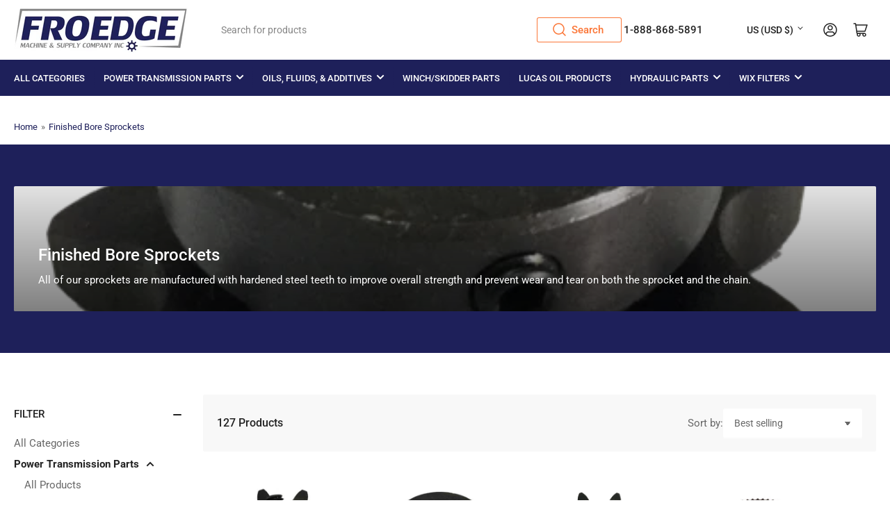

--- FILE ---
content_type: text/html; charset=utf-8
request_url: https://froedge.shop/collections/finished-bore-sprockets
body_size: 36127
content:
<!doctype html>
<html class="no-js" lang="en">
<head>
	<meta charset="utf-8">

    <meta name="google-site-verification" content="ahRpgsdPKsh8mePztvd6V0nGQBmSZOUjtR-YL4BK6dc" />

	<title>
		Finished Bore Sprockets
 &ndash; Froedge Machine &amp; Supply Co., Inc.</title>

	
		<meta name="description" content="All of our sprockets are manufactured with hardened steel teeth to improve overall strength and prevent wear and tear on both the sprocket and the chain. Minimum Bore, Custom Sprockets">
	

	


<meta property="og:site_name" content="Froedge Machine &amp; Supply Co., Inc.">
<meta property="og:url" content="https://froedge.shop/collections/finished-bore-sprockets">
<meta property="og:title" content="Finished Bore Sprockets">
<meta property="og:type" content="website">
<meta property="og:description" content="All of our sprockets are manufactured with hardened steel teeth to improve overall strength and prevent wear and tear on both the sprocket and the chain. Minimum Bore, Custom Sprockets"><meta property="og:image" content="http://froedge.shop/cdn/shop/collections/H809X1_2_large_69ba07af-e7e0-42f3-a645-47ce644b5306.png?v=1522160878">
	<meta property="og:image:secure_url" content="https://froedge.shop/cdn/shop/collections/H809X1_2_large_69ba07af-e7e0-42f3-a645-47ce644b5306.png?v=1522160878">
	<meta property="og:image:width" content="480">
	<meta property="og:image:height" content="447"><meta name="twitter:card" content="summary_large_image">
<meta name="twitter:title" content="Finished Bore Sprockets">
<meta name="twitter:description" content="All of our sprockets are manufactured with hardened steel teeth to improve overall strength and prevent wear and tear on both the sprocket and the chain. Minimum Bore, Custom Sprockets">


	<meta name="viewport" content="width=device-width, initial-scale=1">
	<link rel="canonical" href="https://froedge.shop/collections/finished-bore-sprockets">

	<link rel="preconnect" href="//cdn.shopify.com" crossorigin>

	
		<link rel="preconnect" href="//fonts.shopifycdn.com" crossorigin>
	

	
	
		<link rel="preload" as="font" href="//froedge.shop/cdn/fonts/roboto/roboto_n4.2019d890f07b1852f56ce63ba45b2db45d852cba.woff2" type="font/woff2" crossorigin>
	
	
		<link rel="preload" as="font" href="//froedge.shop/cdn/fonts/roboto/roboto_n5.250d51708d76acbac296b0e21ede8f81de4e37aa.woff2" type="font/woff2" crossorigin>
	
	

	



<style data-shopify>
	@font-face {
  font-family: Roboto;
  font-weight: 400;
  font-style: normal;
  font-display: swap;
  src: url("//froedge.shop/cdn/fonts/roboto/roboto_n4.2019d890f07b1852f56ce63ba45b2db45d852cba.woff2") format("woff2"),
       url("//froedge.shop/cdn/fonts/roboto/roboto_n4.238690e0007583582327135619c5f7971652fa9d.woff") format("woff");
}

	@font-face {
  font-family: Roboto;
  font-weight: 700;
  font-style: normal;
  font-display: swap;
  src: url("//froedge.shop/cdn/fonts/roboto/roboto_n7.f38007a10afbbde8976c4056bfe890710d51dec2.woff2") format("woff2"),
       url("//froedge.shop/cdn/fonts/roboto/roboto_n7.94bfdd3e80c7be00e128703d245c207769d763f9.woff") format("woff");
}

	@font-face {
  font-family: Roboto;
  font-weight: 400;
  font-style: italic;
  font-display: swap;
  src: url("//froedge.shop/cdn/fonts/roboto/roboto_i4.57ce898ccda22ee84f49e6b57ae302250655e2d4.woff2") format("woff2"),
       url("//froedge.shop/cdn/fonts/roboto/roboto_i4.b21f3bd061cbcb83b824ae8c7671a82587b264bf.woff") format("woff");
}

	@font-face {
  font-family: Roboto;
  font-weight: 700;
  font-style: italic;
  font-display: swap;
  src: url("//froedge.shop/cdn/fonts/roboto/roboto_i7.7ccaf9410746f2c53340607c42c43f90a9005937.woff2") format("woff2"),
       url("//froedge.shop/cdn/fonts/roboto/roboto_i7.49ec21cdd7148292bffea74c62c0df6e93551516.woff") format("woff");
}

	@font-face {
  font-family: Roboto;
  font-weight: 500;
  font-style: normal;
  font-display: swap;
  src: url("//froedge.shop/cdn/fonts/roboto/roboto_n5.250d51708d76acbac296b0e21ede8f81de4e37aa.woff2") format("woff2"),
       url("//froedge.shop/cdn/fonts/roboto/roboto_n5.535e8c56f4cbbdea416167af50ab0ff1360a3949.woff") format("woff");
}

	@font-face {
  font-family: Roboto;
  font-weight: 700;
  font-style: normal;
  font-display: swap;
  src: url("//froedge.shop/cdn/fonts/roboto/roboto_n7.f38007a10afbbde8976c4056bfe890710d51dec2.woff2") format("woff2"),
       url("//froedge.shop/cdn/fonts/roboto/roboto_n7.94bfdd3e80c7be00e128703d245c207769d763f9.woff") format("woff");
}

	@font-face {
  font-family: Roboto;
  font-weight: 500;
  font-style: italic;
  font-display: swap;
  src: url("//froedge.shop/cdn/fonts/roboto/roboto_i5.0ae24363bf5844e2ee3295d84078d36c9bd0faf4.woff2") format("woff2"),
       url("//froedge.shop/cdn/fonts/roboto/roboto_i5.a9cdb6a43048799fe739d389c60b64059e33cf12.woff") format("woff");
}

	@font-face {
  font-family: Roboto;
  font-weight: 700;
  font-style: italic;
  font-display: swap;
  src: url("//froedge.shop/cdn/fonts/roboto/roboto_i7.7ccaf9410746f2c53340607c42c43f90a9005937.woff2") format("woff2"),
       url("//froedge.shop/cdn/fonts/roboto/roboto_i7.49ec21cdd7148292bffea74c62c0df6e93551516.woff") format("woff");
}

@font-face {
  font-family: Roboto;
  font-weight: 500;
  font-style: normal;
  font-display: swap;
  src: url("//froedge.shop/cdn/fonts/roboto/roboto_n5.250d51708d76acbac296b0e21ede8f81de4e37aa.woff2") format("woff2"),
       url("//froedge.shop/cdn/fonts/roboto/roboto_n5.535e8c56f4cbbdea416167af50ab0ff1360a3949.woff") format("woff");
}

:root {
		--page-width: 146rem;
		--spacing-base-1: 2rem;

		--grid-desktop-horizontal-spacing: 20px;
		--grid-desktop-vertical-spacing: 20px;
		--grid-mobile-horizontal-spacing: 15px;
		--grid-mobile-vertical-spacing: 15px;

		--border-radius-base: 2px;
		--buttons-radius: 24px;
		--inputs-radius: 2px;
		--inputs-border-width: 1px;
		--inputs-border-opacity: .2;

		--color-base-white: #fff;
		--color-product-review-star: #ffc700;
		--color-base-text: 103, 103, 103;
		--color-base-text-alt: 35, 35, 35;
		--color-base-border: 255, 255, 255;
		--color-base-background-1: 255, 255, 255;
		--color-base-background-2: 248, 248, 248;
		--color-base-accent-1: 30, 32, 90;
		--color-base-accent-1-text: 255, 255, 255;
		--color-base-accent-2: 251, 118, 55;
		--color-base-accent-2-text: 255, 255, 255;
		--color-base-accent-3: 35, 35, 35;
		--color-base-accent-3-text: 30, 32, 90;

		
		--color-buttons-primary-background: 251, 118, 55;
		
		
		--color-buttons-primary-text: 255, 255, 255;
		
		
		--color-buttons-secondary-background: 11, 108, 255;
		
		
		--color-buttons-secondary-text: 255, 255, 255;
		

		--color-sale: rgba(202, 65, 65, 1.0);
		--color-sale-background: #f1cdcd;
		--color-error: rgba(146, 44, 44, 1.0);
		--color-error-background: #f7e5e5;
		--color-success: rgba(51, 114, 57, 1.0);
		--color-success-background: #ddf0df;
		--color-warning: rgba(189, 107, 27, 1.0);
		--color-warning-background: #f8e1cb;
		--color-preorder: rgba(11, 108, 255, 1.0);
		--color-preorder-background: #d2e4ff;
		--color-backorder: rgba(51, 114, 57, 1.0);
		--color-backorder-background: #ddf0df;
		--color-price: 35, 35, 35, 1.0;
		--color-price-discounted: 103, 103, 103, 1.0;

		--font-body-family: Roboto, sans-serif;
		--font-body-style: normal;
		--font-body-weight: 400;
		--font-bolder-weight: 500;

		--font-heading-family: Roboto, sans-serif;
		--font-heading-style: normal;
		--font-heading-weight: 500;

		--font-body-scale: 1.0;
		--font-heading-scale: 1.0;
		--font-product-price-scale: 1.0;
		--font-product-price-grid-scale: 1.0;

		--font-buttons-family: Roboto,sans-serif;
	}
</style>


	<link href="//froedge.shop/cdn/shop/t/21/assets/base.css?v=30079704649427021601713367889" rel="stylesheet" type="text/css" media="all" />

	<script src="//froedge.shop/cdn/shop/t/21/assets/pubsub.js?v=70720523140183578841703123103" defer="defer"></script>
	<script src="//froedge.shop/cdn/shop/t/21/assets/scripts.js?v=76871871380711181931705941948" defer="defer"></script>

	

	<script>window.performance && window.performance.mark && window.performance.mark('shopify.content_for_header.start');</script><meta name="google-site-verification" content="1SqJlg59-rSn2W65NFUythmUrEZHCgsERWf5-v6k0HU">
<meta id="shopify-digital-wallet" name="shopify-digital-wallet" content="/19887991/digital_wallets/dialog">
<meta name="shopify-checkout-api-token" content="105d02f74c2e9d4101f2b793092d9616">
<link rel="alternate" type="application/atom+xml" title="Feed" href="/collections/finished-bore-sprockets.atom" />
<link rel="next" href="/collections/finished-bore-sprockets?page=2">
<link rel="alternate" type="application/json+oembed" href="https://froedge.shop/collections/finished-bore-sprockets.oembed">
<script async="async" src="/checkouts/internal/preloads.js?locale=en-US"></script>
<link rel="preconnect" href="https://shop.app" crossorigin="anonymous">
<script async="async" src="https://shop.app/checkouts/internal/preloads.js?locale=en-US&shop_id=19887991" crossorigin="anonymous"></script>
<script id="shopify-features" type="application/json">{"accessToken":"105d02f74c2e9d4101f2b793092d9616","betas":["rich-media-storefront-analytics"],"domain":"froedge.shop","predictiveSearch":true,"shopId":19887991,"locale":"en"}</script>
<script>var Shopify = Shopify || {};
Shopify.shop = "froedge-machine-and-supply-company.myshopify.com";
Shopify.locale = "en";
Shopify.currency = {"active":"USD","rate":"1.0"};
Shopify.country = "US";
Shopify.theme = {"name":"Athens - Froedge Shop","id":122828062800,"schema_name":"Athens","schema_version":"2.2.0","theme_store_id":1608,"role":"main"};
Shopify.theme.handle = "null";
Shopify.theme.style = {"id":null,"handle":null};
Shopify.cdnHost = "froedge.shop/cdn";
Shopify.routes = Shopify.routes || {};
Shopify.routes.root = "/";</script>
<script type="module">!function(o){(o.Shopify=o.Shopify||{}).modules=!0}(window);</script>
<script>!function(o){function n(){var o=[];function n(){o.push(Array.prototype.slice.apply(arguments))}return n.q=o,n}var t=o.Shopify=o.Shopify||{};t.loadFeatures=n(),t.autoloadFeatures=n()}(window);</script>
<script>
  window.ShopifyPay = window.ShopifyPay || {};
  window.ShopifyPay.apiHost = "shop.app\/pay";
  window.ShopifyPay.redirectState = null;
</script>
<script id="shop-js-analytics" type="application/json">{"pageType":"collection"}</script>
<script defer="defer" async type="module" src="//froedge.shop/cdn/shopifycloud/shop-js/modules/v2/client.init-shop-cart-sync_BT-GjEfc.en.esm.js"></script>
<script defer="defer" async type="module" src="//froedge.shop/cdn/shopifycloud/shop-js/modules/v2/chunk.common_D58fp_Oc.esm.js"></script>
<script defer="defer" async type="module" src="//froedge.shop/cdn/shopifycloud/shop-js/modules/v2/chunk.modal_xMitdFEc.esm.js"></script>
<script type="module">
  await import("//froedge.shop/cdn/shopifycloud/shop-js/modules/v2/client.init-shop-cart-sync_BT-GjEfc.en.esm.js");
await import("//froedge.shop/cdn/shopifycloud/shop-js/modules/v2/chunk.common_D58fp_Oc.esm.js");
await import("//froedge.shop/cdn/shopifycloud/shop-js/modules/v2/chunk.modal_xMitdFEc.esm.js");

  window.Shopify.SignInWithShop?.initShopCartSync?.({"fedCMEnabled":true,"windoidEnabled":true});

</script>
<script>
  window.Shopify = window.Shopify || {};
  if (!window.Shopify.featureAssets) window.Shopify.featureAssets = {};
  window.Shopify.featureAssets['shop-js'] = {"shop-cart-sync":["modules/v2/client.shop-cart-sync_DZOKe7Ll.en.esm.js","modules/v2/chunk.common_D58fp_Oc.esm.js","modules/v2/chunk.modal_xMitdFEc.esm.js"],"init-fed-cm":["modules/v2/client.init-fed-cm_B6oLuCjv.en.esm.js","modules/v2/chunk.common_D58fp_Oc.esm.js","modules/v2/chunk.modal_xMitdFEc.esm.js"],"shop-cash-offers":["modules/v2/client.shop-cash-offers_D2sdYoxE.en.esm.js","modules/v2/chunk.common_D58fp_Oc.esm.js","modules/v2/chunk.modal_xMitdFEc.esm.js"],"shop-login-button":["modules/v2/client.shop-login-button_QeVjl5Y3.en.esm.js","modules/v2/chunk.common_D58fp_Oc.esm.js","modules/v2/chunk.modal_xMitdFEc.esm.js"],"pay-button":["modules/v2/client.pay-button_DXTOsIq6.en.esm.js","modules/v2/chunk.common_D58fp_Oc.esm.js","modules/v2/chunk.modal_xMitdFEc.esm.js"],"shop-button":["modules/v2/client.shop-button_DQZHx9pm.en.esm.js","modules/v2/chunk.common_D58fp_Oc.esm.js","modules/v2/chunk.modal_xMitdFEc.esm.js"],"avatar":["modules/v2/client.avatar_BTnouDA3.en.esm.js"],"init-windoid":["modules/v2/client.init-windoid_CR1B-cfM.en.esm.js","modules/v2/chunk.common_D58fp_Oc.esm.js","modules/v2/chunk.modal_xMitdFEc.esm.js"],"init-shop-for-new-customer-accounts":["modules/v2/client.init-shop-for-new-customer-accounts_C_vY_xzh.en.esm.js","modules/v2/client.shop-login-button_QeVjl5Y3.en.esm.js","modules/v2/chunk.common_D58fp_Oc.esm.js","modules/v2/chunk.modal_xMitdFEc.esm.js"],"init-shop-email-lookup-coordinator":["modules/v2/client.init-shop-email-lookup-coordinator_BI7n9ZSv.en.esm.js","modules/v2/chunk.common_D58fp_Oc.esm.js","modules/v2/chunk.modal_xMitdFEc.esm.js"],"init-shop-cart-sync":["modules/v2/client.init-shop-cart-sync_BT-GjEfc.en.esm.js","modules/v2/chunk.common_D58fp_Oc.esm.js","modules/v2/chunk.modal_xMitdFEc.esm.js"],"shop-toast-manager":["modules/v2/client.shop-toast-manager_DiYdP3xc.en.esm.js","modules/v2/chunk.common_D58fp_Oc.esm.js","modules/v2/chunk.modal_xMitdFEc.esm.js"],"init-customer-accounts":["modules/v2/client.init-customer-accounts_D9ZNqS-Q.en.esm.js","modules/v2/client.shop-login-button_QeVjl5Y3.en.esm.js","modules/v2/chunk.common_D58fp_Oc.esm.js","modules/v2/chunk.modal_xMitdFEc.esm.js"],"init-customer-accounts-sign-up":["modules/v2/client.init-customer-accounts-sign-up_iGw4briv.en.esm.js","modules/v2/client.shop-login-button_QeVjl5Y3.en.esm.js","modules/v2/chunk.common_D58fp_Oc.esm.js","modules/v2/chunk.modal_xMitdFEc.esm.js"],"shop-follow-button":["modules/v2/client.shop-follow-button_CqMgW2wH.en.esm.js","modules/v2/chunk.common_D58fp_Oc.esm.js","modules/v2/chunk.modal_xMitdFEc.esm.js"],"checkout-modal":["modules/v2/client.checkout-modal_xHeaAweL.en.esm.js","modules/v2/chunk.common_D58fp_Oc.esm.js","modules/v2/chunk.modal_xMitdFEc.esm.js"],"shop-login":["modules/v2/client.shop-login_D91U-Q7h.en.esm.js","modules/v2/chunk.common_D58fp_Oc.esm.js","modules/v2/chunk.modal_xMitdFEc.esm.js"],"lead-capture":["modules/v2/client.lead-capture_BJmE1dJe.en.esm.js","modules/v2/chunk.common_D58fp_Oc.esm.js","modules/v2/chunk.modal_xMitdFEc.esm.js"],"payment-terms":["modules/v2/client.payment-terms_Ci9AEqFq.en.esm.js","modules/v2/chunk.common_D58fp_Oc.esm.js","modules/v2/chunk.modal_xMitdFEc.esm.js"]};
</script>
<script>(function() {
  var isLoaded = false;
  function asyncLoad() {
    if (isLoaded) return;
    isLoaded = true;
    var urls = ["https:\/\/formbuilder.hulkapps.com\/skeletopapp.js?shop=froedge-machine-and-supply-company.myshopify.com"];
    for (var i = 0; i < urls.length; i++) {
      var s = document.createElement('script');
      s.type = 'text/javascript';
      s.async = true;
      s.src = urls[i];
      var x = document.getElementsByTagName('script')[0];
      x.parentNode.insertBefore(s, x);
    }
  };
  if(window.attachEvent) {
    window.attachEvent('onload', asyncLoad);
  } else {
    window.addEventListener('load', asyncLoad, false);
  }
})();</script>
<script id="__st">var __st={"a":19887991,"offset":-21600,"reqid":"8258b13b-f3e9-4a97-84a7-6d811f042e48-1769054413","pageurl":"froedge.shop\/collections\/finished-bore-sprockets","u":"ab8fc632aae4","p":"collection","rtyp":"collection","rid":57035948112};</script>
<script>window.ShopifyPaypalV4VisibilityTracking = true;</script>
<script id="captcha-bootstrap">!function(){'use strict';const t='contact',e='account',n='new_comment',o=[[t,t],['blogs',n],['comments',n],[t,'customer']],c=[[e,'customer_login'],[e,'guest_login'],[e,'recover_customer_password'],[e,'create_customer']],r=t=>t.map((([t,e])=>`form[action*='/${t}']:not([data-nocaptcha='true']) input[name='form_type'][value='${e}']`)).join(','),a=t=>()=>t?[...document.querySelectorAll(t)].map((t=>t.form)):[];function s(){const t=[...o],e=r(t);return a(e)}const i='password',u='form_key',d=['recaptcha-v3-token','g-recaptcha-response','h-captcha-response',i],f=()=>{try{return window.sessionStorage}catch{return}},m='__shopify_v',_=t=>t.elements[u];function p(t,e,n=!1){try{const o=window.sessionStorage,c=JSON.parse(o.getItem(e)),{data:r}=function(t){const{data:e,action:n}=t;return t[m]||n?{data:e,action:n}:{data:t,action:n}}(c);for(const[e,n]of Object.entries(r))t.elements[e]&&(t.elements[e].value=n);n&&o.removeItem(e)}catch(o){console.error('form repopulation failed',{error:o})}}const l='form_type',E='cptcha';function T(t){t.dataset[E]=!0}const w=window,h=w.document,L='Shopify',v='ce_forms',y='captcha';let A=!1;((t,e)=>{const n=(g='f06e6c50-85a8-45c8-87d0-21a2b65856fe',I='https://cdn.shopify.com/shopifycloud/storefront-forms-hcaptcha/ce_storefront_forms_captcha_hcaptcha.v1.5.2.iife.js',D={infoText:'Protected by hCaptcha',privacyText:'Privacy',termsText:'Terms'},(t,e,n)=>{const o=w[L][v],c=o.bindForm;if(c)return c(t,g,e,D).then(n);var r;o.q.push([[t,g,e,D],n]),r=I,A||(h.body.append(Object.assign(h.createElement('script'),{id:'captcha-provider',async:!0,src:r})),A=!0)});var g,I,D;w[L]=w[L]||{},w[L][v]=w[L][v]||{},w[L][v].q=[],w[L][y]=w[L][y]||{},w[L][y].protect=function(t,e){n(t,void 0,e),T(t)},Object.freeze(w[L][y]),function(t,e,n,w,h,L){const[v,y,A,g]=function(t,e,n){const i=e?o:[],u=t?c:[],d=[...i,...u],f=r(d),m=r(i),_=r(d.filter((([t,e])=>n.includes(e))));return[a(f),a(m),a(_),s()]}(w,h,L),I=t=>{const e=t.target;return e instanceof HTMLFormElement?e:e&&e.form},D=t=>v().includes(t);t.addEventListener('submit',(t=>{const e=I(t);if(!e)return;const n=D(e)&&!e.dataset.hcaptchaBound&&!e.dataset.recaptchaBound,o=_(e),c=g().includes(e)&&(!o||!o.value);(n||c)&&t.preventDefault(),c&&!n&&(function(t){try{if(!f())return;!function(t){const e=f();if(!e)return;const n=_(t);if(!n)return;const o=n.value;o&&e.removeItem(o)}(t);const e=Array.from(Array(32),(()=>Math.random().toString(36)[2])).join('');!function(t,e){_(t)||t.append(Object.assign(document.createElement('input'),{type:'hidden',name:u})),t.elements[u].value=e}(t,e),function(t,e){const n=f();if(!n)return;const o=[...t.querySelectorAll(`input[type='${i}']`)].map((({name:t})=>t)),c=[...d,...o],r={};for(const[a,s]of new FormData(t).entries())c.includes(a)||(r[a]=s);n.setItem(e,JSON.stringify({[m]:1,action:t.action,data:r}))}(t,e)}catch(e){console.error('failed to persist form',e)}}(e),e.submit())}));const S=(t,e)=>{t&&!t.dataset[E]&&(n(t,e.some((e=>e===t))),T(t))};for(const o of['focusin','change'])t.addEventListener(o,(t=>{const e=I(t);D(e)&&S(e,y())}));const B=e.get('form_key'),M=e.get(l),P=B&&M;t.addEventListener('DOMContentLoaded',(()=>{const t=y();if(P)for(const e of t)e.elements[l].value===M&&p(e,B);[...new Set([...A(),...v().filter((t=>'true'===t.dataset.shopifyCaptcha))])].forEach((e=>S(e,t)))}))}(h,new URLSearchParams(w.location.search),n,t,e,['guest_login'])})(!0,!0)}();</script>
<script integrity="sha256-4kQ18oKyAcykRKYeNunJcIwy7WH5gtpwJnB7kiuLZ1E=" data-source-attribution="shopify.loadfeatures" defer="defer" src="//froedge.shop/cdn/shopifycloud/storefront/assets/storefront/load_feature-a0a9edcb.js" crossorigin="anonymous"></script>
<script crossorigin="anonymous" defer="defer" src="//froedge.shop/cdn/shopifycloud/storefront/assets/shopify_pay/storefront-65b4c6d7.js?v=20250812"></script>
<script data-source-attribution="shopify.dynamic_checkout.dynamic.init">var Shopify=Shopify||{};Shopify.PaymentButton=Shopify.PaymentButton||{isStorefrontPortableWallets:!0,init:function(){window.Shopify.PaymentButton.init=function(){};var t=document.createElement("script");t.src="https://froedge.shop/cdn/shopifycloud/portable-wallets/latest/portable-wallets.en.js",t.type="module",document.head.appendChild(t)}};
</script>
<script data-source-attribution="shopify.dynamic_checkout.buyer_consent">
  function portableWalletsHideBuyerConsent(e){var t=document.getElementById("shopify-buyer-consent"),n=document.getElementById("shopify-subscription-policy-button");t&&n&&(t.classList.add("hidden"),t.setAttribute("aria-hidden","true"),n.removeEventListener("click",e))}function portableWalletsShowBuyerConsent(e){var t=document.getElementById("shopify-buyer-consent"),n=document.getElementById("shopify-subscription-policy-button");t&&n&&(t.classList.remove("hidden"),t.removeAttribute("aria-hidden"),n.addEventListener("click",e))}window.Shopify?.PaymentButton&&(window.Shopify.PaymentButton.hideBuyerConsent=portableWalletsHideBuyerConsent,window.Shopify.PaymentButton.showBuyerConsent=portableWalletsShowBuyerConsent);
</script>
<script data-source-attribution="shopify.dynamic_checkout.cart.bootstrap">document.addEventListener("DOMContentLoaded",(function(){function t(){return document.querySelector("shopify-accelerated-checkout-cart, shopify-accelerated-checkout")}if(t())Shopify.PaymentButton.init();else{new MutationObserver((function(e,n){t()&&(Shopify.PaymentButton.init(),n.disconnect())})).observe(document.body,{childList:!0,subtree:!0})}}));
</script>
<script id='scb4127' type='text/javascript' async='' src='https://froedge.shop/cdn/shopifycloud/privacy-banner/storefront-banner.js'></script><link id="shopify-accelerated-checkout-styles" rel="stylesheet" media="screen" href="https://froedge.shop/cdn/shopifycloud/portable-wallets/latest/accelerated-checkout-backwards-compat.css" crossorigin="anonymous">
<style id="shopify-accelerated-checkout-cart">
        #shopify-buyer-consent {
  margin-top: 1em;
  display: inline-block;
  width: 100%;
}

#shopify-buyer-consent.hidden {
  display: none;
}

#shopify-subscription-policy-button {
  background: none;
  border: none;
  padding: 0;
  text-decoration: underline;
  font-size: inherit;
  cursor: pointer;
}

#shopify-subscription-policy-button::before {
  box-shadow: none;
}

      </style>

<script>window.performance && window.performance.mark && window.performance.mark('shopify.content_for_header.end');</script>

	<script>
		document.documentElement.className = document.documentElement.className.replace('no-js', 'js');
		if (Shopify.designMode) {
			document.documentElement.classList.add('shopify-design-mode');
		}
	</script><link href="https://monorail-edge.shopifysvc.com" rel="dns-prefetch">
<script>(function(){if ("sendBeacon" in navigator && "performance" in window) {try {var session_token_from_headers = performance.getEntriesByType('navigation')[0].serverTiming.find(x => x.name == '_s').description;} catch {var session_token_from_headers = undefined;}var session_cookie_matches = document.cookie.match(/_shopify_s=([^;]*)/);var session_token_from_cookie = session_cookie_matches && session_cookie_matches.length === 2 ? session_cookie_matches[1] : "";var session_token = session_token_from_headers || session_token_from_cookie || "";function handle_abandonment_event(e) {var entries = performance.getEntries().filter(function(entry) {return /monorail-edge.shopifysvc.com/.test(entry.name);});if (!window.abandonment_tracked && entries.length === 0) {window.abandonment_tracked = true;var currentMs = Date.now();var navigation_start = performance.timing.navigationStart;var payload = {shop_id: 19887991,url: window.location.href,navigation_start,duration: currentMs - navigation_start,session_token,page_type: "collection"};window.navigator.sendBeacon("https://monorail-edge.shopifysvc.com/v1/produce", JSON.stringify({schema_id: "online_store_buyer_site_abandonment/1.1",payload: payload,metadata: {event_created_at_ms: currentMs,event_sent_at_ms: currentMs}}));}}window.addEventListener('pagehide', handle_abandonment_event);}}());</script>
<script id="web-pixels-manager-setup">(function e(e,d,r,n,o){if(void 0===o&&(o={}),!Boolean(null===(a=null===(i=window.Shopify)||void 0===i?void 0:i.analytics)||void 0===a?void 0:a.replayQueue)){var i,a;window.Shopify=window.Shopify||{};var t=window.Shopify;t.analytics=t.analytics||{};var s=t.analytics;s.replayQueue=[],s.publish=function(e,d,r){return s.replayQueue.push([e,d,r]),!0};try{self.performance.mark("wpm:start")}catch(e){}var l=function(){var e={modern:/Edge?\/(1{2}[4-9]|1[2-9]\d|[2-9]\d{2}|\d{4,})\.\d+(\.\d+|)|Firefox\/(1{2}[4-9]|1[2-9]\d|[2-9]\d{2}|\d{4,})\.\d+(\.\d+|)|Chrom(ium|e)\/(9{2}|\d{3,})\.\d+(\.\d+|)|(Maci|X1{2}).+ Version\/(15\.\d+|(1[6-9]|[2-9]\d|\d{3,})\.\d+)([,.]\d+|)( \(\w+\)|)( Mobile\/\w+|) Safari\/|Chrome.+OPR\/(9{2}|\d{3,})\.\d+\.\d+|(CPU[ +]OS|iPhone[ +]OS|CPU[ +]iPhone|CPU IPhone OS|CPU iPad OS)[ +]+(15[._]\d+|(1[6-9]|[2-9]\d|\d{3,})[._]\d+)([._]\d+|)|Android:?[ /-](13[3-9]|1[4-9]\d|[2-9]\d{2}|\d{4,})(\.\d+|)(\.\d+|)|Android.+Firefox\/(13[5-9]|1[4-9]\d|[2-9]\d{2}|\d{4,})\.\d+(\.\d+|)|Android.+Chrom(ium|e)\/(13[3-9]|1[4-9]\d|[2-9]\d{2}|\d{4,})\.\d+(\.\d+|)|SamsungBrowser\/([2-9]\d|\d{3,})\.\d+/,legacy:/Edge?\/(1[6-9]|[2-9]\d|\d{3,})\.\d+(\.\d+|)|Firefox\/(5[4-9]|[6-9]\d|\d{3,})\.\d+(\.\d+|)|Chrom(ium|e)\/(5[1-9]|[6-9]\d|\d{3,})\.\d+(\.\d+|)([\d.]+$|.*Safari\/(?![\d.]+ Edge\/[\d.]+$))|(Maci|X1{2}).+ Version\/(10\.\d+|(1[1-9]|[2-9]\d|\d{3,})\.\d+)([,.]\d+|)( \(\w+\)|)( Mobile\/\w+|) Safari\/|Chrome.+OPR\/(3[89]|[4-9]\d|\d{3,})\.\d+\.\d+|(CPU[ +]OS|iPhone[ +]OS|CPU[ +]iPhone|CPU IPhone OS|CPU iPad OS)[ +]+(10[._]\d+|(1[1-9]|[2-9]\d|\d{3,})[._]\d+)([._]\d+|)|Android:?[ /-](13[3-9]|1[4-9]\d|[2-9]\d{2}|\d{4,})(\.\d+|)(\.\d+|)|Mobile Safari.+OPR\/([89]\d|\d{3,})\.\d+\.\d+|Android.+Firefox\/(13[5-9]|1[4-9]\d|[2-9]\d{2}|\d{4,})\.\d+(\.\d+|)|Android.+Chrom(ium|e)\/(13[3-9]|1[4-9]\d|[2-9]\d{2}|\d{4,})\.\d+(\.\d+|)|Android.+(UC? ?Browser|UCWEB|U3)[ /]?(15\.([5-9]|\d{2,})|(1[6-9]|[2-9]\d|\d{3,})\.\d+)\.\d+|SamsungBrowser\/(5\.\d+|([6-9]|\d{2,})\.\d+)|Android.+MQ{2}Browser\/(14(\.(9|\d{2,})|)|(1[5-9]|[2-9]\d|\d{3,})(\.\d+|))(\.\d+|)|K[Aa][Ii]OS\/(3\.\d+|([4-9]|\d{2,})\.\d+)(\.\d+|)/},d=e.modern,r=e.legacy,n=navigator.userAgent;return n.match(d)?"modern":n.match(r)?"legacy":"unknown"}(),u="modern"===l?"modern":"legacy",c=(null!=n?n:{modern:"",legacy:""})[u],f=function(e){return[e.baseUrl,"/wpm","/b",e.hashVersion,"modern"===e.buildTarget?"m":"l",".js"].join("")}({baseUrl:d,hashVersion:r,buildTarget:u}),m=function(e){var d=e.version,r=e.bundleTarget,n=e.surface,o=e.pageUrl,i=e.monorailEndpoint;return{emit:function(e){var a=e.status,t=e.errorMsg,s=(new Date).getTime(),l=JSON.stringify({metadata:{event_sent_at_ms:s},events:[{schema_id:"web_pixels_manager_load/3.1",payload:{version:d,bundle_target:r,page_url:o,status:a,surface:n,error_msg:t},metadata:{event_created_at_ms:s}}]});if(!i)return console&&console.warn&&console.warn("[Web Pixels Manager] No Monorail endpoint provided, skipping logging."),!1;try{return self.navigator.sendBeacon.bind(self.navigator)(i,l)}catch(e){}var u=new XMLHttpRequest;try{return u.open("POST",i,!0),u.setRequestHeader("Content-Type","text/plain"),u.send(l),!0}catch(e){return console&&console.warn&&console.warn("[Web Pixels Manager] Got an unhandled error while logging to Monorail."),!1}}}}({version:r,bundleTarget:l,surface:e.surface,pageUrl:self.location.href,monorailEndpoint:e.monorailEndpoint});try{o.browserTarget=l,function(e){var d=e.src,r=e.async,n=void 0===r||r,o=e.onload,i=e.onerror,a=e.sri,t=e.scriptDataAttributes,s=void 0===t?{}:t,l=document.createElement("script"),u=document.querySelector("head"),c=document.querySelector("body");if(l.async=n,l.src=d,a&&(l.integrity=a,l.crossOrigin="anonymous"),s)for(var f in s)if(Object.prototype.hasOwnProperty.call(s,f))try{l.dataset[f]=s[f]}catch(e){}if(o&&l.addEventListener("load",o),i&&l.addEventListener("error",i),u)u.appendChild(l);else{if(!c)throw new Error("Did not find a head or body element to append the script");c.appendChild(l)}}({src:f,async:!0,onload:function(){if(!function(){var e,d;return Boolean(null===(d=null===(e=window.Shopify)||void 0===e?void 0:e.analytics)||void 0===d?void 0:d.initialized)}()){var d=window.webPixelsManager.init(e)||void 0;if(d){var r=window.Shopify.analytics;r.replayQueue.forEach((function(e){var r=e[0],n=e[1],o=e[2];d.publishCustomEvent(r,n,o)})),r.replayQueue=[],r.publish=d.publishCustomEvent,r.visitor=d.visitor,r.initialized=!0}}},onerror:function(){return m.emit({status:"failed",errorMsg:"".concat(f," has failed to load")})},sri:function(e){var d=/^sha384-[A-Za-z0-9+/=]+$/;return"string"==typeof e&&d.test(e)}(c)?c:"",scriptDataAttributes:o}),m.emit({status:"loading"})}catch(e){m.emit({status:"failed",errorMsg:(null==e?void 0:e.message)||"Unknown error"})}}})({shopId: 19887991,storefrontBaseUrl: "https://froedge.shop",extensionsBaseUrl: "https://extensions.shopifycdn.com/cdn/shopifycloud/web-pixels-manager",monorailEndpoint: "https://monorail-edge.shopifysvc.com/unstable/produce_batch",surface: "storefront-renderer",enabledBetaFlags: ["2dca8a86"],webPixelsConfigList: [{"id":"656179280","configuration":"{\"accountID\":\"blockify-checkout-rules-webpixel-froedge-machine-and-supply-company.myshopify.com\",\"enable\":\"true\"}","eventPayloadVersion":"v1","runtimeContext":"STRICT","scriptVersion":"3627775568921c7c1dbe17552019c58b","type":"APP","apiClientId":143723102209,"privacyPurposes":["ANALYTICS","MARKETING","SALE_OF_DATA"],"dataSharingAdjustments":{"protectedCustomerApprovalScopes":["read_customer_address","read_customer_email","read_customer_name","read_customer_personal_data","read_customer_phone"]}},{"id":"370147408","configuration":"{\"pixel_id\":\"3531074370239661\",\"pixel_type\":\"facebook_pixel\"}","eventPayloadVersion":"v1","runtimeContext":"OPEN","scriptVersion":"ca16bc87fe92b6042fbaa3acc2fbdaa6","type":"APP","apiClientId":2329312,"privacyPurposes":["ANALYTICS","MARKETING","SALE_OF_DATA"],"dataSharingAdjustments":{"protectedCustomerApprovalScopes":["read_customer_address","read_customer_email","read_customer_name","read_customer_personal_data","read_customer_phone"]}},{"id":"302743632","configuration":"{\"config\":\"{\\\"pixel_id\\\":\\\"GT-KF6PDZMX\\\",\\\"target_country\\\":\\\"US\\\",\\\"gtag_events\\\":[{\\\"type\\\":\\\"purchase\\\",\\\"action_label\\\":\\\"MC-1ZFNJMC9B4\\\"},{\\\"type\\\":\\\"page_view\\\",\\\"action_label\\\":\\\"MC-1ZFNJMC9B4\\\"},{\\\"type\\\":\\\"view_item\\\",\\\"action_label\\\":\\\"MC-1ZFNJMC9B4\\\"}],\\\"enable_monitoring_mode\\\":false}\"}","eventPayloadVersion":"v1","runtimeContext":"OPEN","scriptVersion":"b2a88bafab3e21179ed38636efcd8a93","type":"APP","apiClientId":1780363,"privacyPurposes":[],"dataSharingAdjustments":{"protectedCustomerApprovalScopes":["read_customer_address","read_customer_email","read_customer_name","read_customer_personal_data","read_customer_phone"]}},{"id":"11665488","eventPayloadVersion":"1","runtimeContext":"LAX","scriptVersion":"1","type":"CUSTOM","privacyPurposes":["ANALYTICS","MARKETING","SALE_OF_DATA"],"name":"LP - GAds Conversion Tracking"},{"id":"68845648","eventPayloadVersion":"v1","runtimeContext":"LAX","scriptVersion":"1","type":"CUSTOM","privacyPurposes":["ANALYTICS"],"name":"Google Analytics tag (migrated)"},{"id":"shopify-app-pixel","configuration":"{}","eventPayloadVersion":"v1","runtimeContext":"STRICT","scriptVersion":"0450","apiClientId":"shopify-pixel","type":"APP","privacyPurposes":["ANALYTICS","MARKETING"]},{"id":"shopify-custom-pixel","eventPayloadVersion":"v1","runtimeContext":"LAX","scriptVersion":"0450","apiClientId":"shopify-pixel","type":"CUSTOM","privacyPurposes":["ANALYTICS","MARKETING"]}],isMerchantRequest: false,initData: {"shop":{"name":"Froedge Machine \u0026 Supply Co., Inc.","paymentSettings":{"currencyCode":"USD"},"myshopifyDomain":"froedge-machine-and-supply-company.myshopify.com","countryCode":"US","storefrontUrl":"https:\/\/froedge.shop"},"customer":null,"cart":null,"checkout":null,"productVariants":[],"purchasingCompany":null},},"https://froedge.shop/cdn","fcfee988w5aeb613cpc8e4bc33m6693e112",{"modern":"","legacy":""},{"shopId":"19887991","storefrontBaseUrl":"https:\/\/froedge.shop","extensionBaseUrl":"https:\/\/extensions.shopifycdn.com\/cdn\/shopifycloud\/web-pixels-manager","surface":"storefront-renderer","enabledBetaFlags":"[\"2dca8a86\"]","isMerchantRequest":"false","hashVersion":"fcfee988w5aeb613cpc8e4bc33m6693e112","publish":"custom","events":"[[\"page_viewed\",{}],[\"collection_viewed\",{\"collection\":{\"id\":\"57035948112\",\"title\":\"Finished Bore Sprockets\",\"productVariants\":[{\"price\":{\"amount\":14.93,\"currencyCode\":\"USD\"},\"product\":{\"title\":\"H609X1 9-Tooth, 60 Standard Roller Chain Finished Bore Sprocket (3\/4\\\" Pitch, 1\\\" Bore)\",\"vendor\":\"Froedge Machine \u0026 Supply Co., Inc.\",\"id\":\"115627819033\",\"untranslatedTitle\":\"H609X1 9-Tooth, 60 Standard Roller Chain Finished Bore Sprocket (3\/4\\\" Pitch, 1\\\" Bore)\",\"url\":\"\/products\/h609x1\",\"type\":\"Sprocket\"},\"id\":\"1057576091673\",\"image\":{\"src\":\"\/\/froedge.shop\/cdn\/shop\/products\/H609_X_1_Finished_Bore_Sprocket.jpg?v=1529334252\"},\"sku\":\"H609X1\",\"title\":\"Default Title\",\"untranslatedTitle\":\"Default Title\"},{\"price\":{\"amount\":25.53,\"currencyCode\":\"USD\"},\"product\":{\"title\":\"H809X1 9-Tooth, 80 Standard Roller Chain Finished Bore Sprocket (1\\\" Pitch, 1\\\" Bore)\",\"vendor\":\"Froedge Machine \u0026 Supply Co., Inc.\",\"id\":\"115630440473\",\"untranslatedTitle\":\"H809X1 9-Tooth, 80 Standard Roller Chain Finished Bore Sprocket (1\\\" Pitch, 1\\\" Bore)\",\"url\":\"\/products\/h809x1\",\"type\":\"Sprocket\"},\"id\":\"1057579008025\",\"image\":{\"src\":\"\/\/froedge.shop\/cdn\/shop\/products\/H809_X_1_Finished_Bore_Sprocket.jpg?v=1529960173\"},\"sku\":\"H809X1\",\"title\":\"Default Title\",\"untranslatedTitle\":\"Default Title\"},{\"price\":{\"amount\":6.08,\"currencyCode\":\"USD\"},\"product\":{\"title\":\"H6010X1 10-Tooth, 60 Standard Roller Chain Finished Bore Sprocket (3\/4\\\" Pitch, 1\\\" Bore)\",\"vendor\":\"Froedge Machine \u0026 Supply Co., Inc.\",\"id\":\"115626410009\",\"untranslatedTitle\":\"H6010X1 10-Tooth, 60 Standard Roller Chain Finished Bore Sprocket (3\/4\\\" Pitch, 1\\\" Bore)\",\"url\":\"\/products\/h6010x1\",\"type\":\"Sprocket\"},\"id\":\"1057571733529\",\"image\":{\"src\":\"\/\/froedge.shop\/cdn\/shop\/products\/H6010X1_1_3a1d4475-1f3e-42c3-a890-aa93916121da.png?v=1525985568\"},\"sku\":\"H6010X1\",\"title\":\"Default Title\",\"untranslatedTitle\":\"Default Title\"},{\"price\":{\"amount\":21.47,\"currencyCode\":\"USD\"},\"product\":{\"title\":\"H4060X1 60-Tooth, 40 Standard Roller Chain Finished Bore Sprocket (1\/2\\\" Pitch, 1\\\" Bore)\",\"vendor\":\"Froedge Machine \u0026 Supply Co., Inc.\",\"id\":\"115624738841\",\"untranslatedTitle\":\"H4060X1 60-Tooth, 40 Standard Roller Chain Finished Bore Sprocket (1\/2\\\" Pitch, 1\\\" Bore)\",\"url\":\"\/products\/h4060x1\",\"type\":\"Sprocket\"},\"id\":\"1057569243161\",\"image\":{\"src\":\"\/\/froedge.shop\/cdn\/shop\/products\/H4060_X_1_Finished_Bore_Sprocket.jpg?v=1530644292\"},\"sku\":\"H4060X1\",\"title\":\"Default Title\",\"untranslatedTitle\":\"Default Title\"},{\"price\":{\"amount\":6.59,\"currencyCode\":\"USD\"},\"product\":{\"title\":\"H5015X114 15-Tooth, 50 Standard Roller Chain Finished Bore Sprocket (5\/8\\\" Pitch, 1 1\/4\\\" Bore)\",\"vendor\":\"Froedge Machine \u0026 Supply Co., Inc.\",\"id\":\"115625328665\",\"untranslatedTitle\":\"H5015X114 15-Tooth, 50 Standard Roller Chain Finished Bore Sprocket (5\/8\\\" Pitch, 1 1\/4\\\" Bore)\",\"url\":\"\/products\/h5015x114\",\"type\":\"Sprocket\"},\"id\":\"1057570553881\",\"image\":{\"src\":\"\/\/froedge.shop\/cdn\/shop\/products\/H5015X1_1_01765676-7387-442a-8036-7bd748ad896d.png?v=1525985129\"},\"sku\":\"H5015X114\",\"title\":\"Default Title\",\"untranslatedTitle\":\"Default Title\"},{\"price\":{\"amount\":5.25,\"currencyCode\":\"USD\"},\"product\":{\"title\":\"H5010X1 10-Tooth, 50 Standard Roller Chain Finished Bore Sprocket (5\/8\\\" Pitch, 1\\\" Bore)\",\"vendor\":\"Froedge Machine \u0026 Supply Co., Inc.\",\"id\":\"115625066521\",\"untranslatedTitle\":\"H5010X1 10-Tooth, 50 Standard Roller Chain Finished Bore Sprocket (5\/8\\\" Pitch, 1\\\" Bore)\",\"url\":\"\/products\/h5010x1\",\"type\":\"Sprocket\"},\"id\":\"1057570291737\",\"image\":{\"src\":\"\/\/froedge.shop\/cdn\/shop\/products\/H5010_X_1_Finished_Bore_Sprocket.jpg?v=1530644018\"},\"sku\":\"H5010X1\",\"title\":\"Default Title\",\"untranslatedTitle\":\"Default Title\"},{\"price\":{\"amount\":7.42,\"currencyCode\":\"USD\"},\"product\":{\"title\":\"H3511X-5-8 11-Tooth, 35 Standard Roller Chain Finished Bore Sprocket (3\/8\\\" Pitch, 5\/8\\\" Bore)\",\"vendor\":\"Froedge Machine \u0026 Supply Co., Inc.\",\"id\":\"115623657497\",\"untranslatedTitle\":\"H3511X-5-8 11-Tooth, 35 Standard Roller Chain Finished Bore Sprocket (3\/8\\\" Pitch, 5\/8\\\" Bore)\",\"url\":\"\/products\/h3511x-5-8\",\"type\":\"Sprocket\"},\"id\":\"1057567932441\",\"image\":{\"src\":\"\/\/froedge.shop\/cdn\/shop\/products\/H3511_X_5-8_Finished_Bore_Sprocket.jpg?v=1528986204\"},\"sku\":\"H3511X-5-8\",\"title\":\"Default Title\",\"untranslatedTitle\":\"Default Title\"},{\"price\":{\"amount\":3.86,\"currencyCode\":\"USD\"},\"product\":{\"title\":\"H4011X78 11-Tooth, 40 Standard Roller Chain Finished Bore Sprocket 1\/2\\\" Pitch, 7\/8\\\" Bore\",\"vendor\":\"Froedge Machine \u0026 Supply Co., Inc.\",\"id\":\"2353627791440\",\"untranslatedTitle\":\"H4011X78 11-Tooth, 40 Standard Roller Chain Finished Bore Sprocket 1\/2\\\" Pitch, 7\/8\\\" Bore\",\"url\":\"\/products\/h4011x78-11-tooth-40-standard-roller-chain-finished-bore-sprocket-1-2-pitch-7-8-bore\",\"type\":\"Sprocket\"},\"id\":\"21249641021520\",\"image\":{\"src\":\"\/\/froedge.shop\/cdn\/shop\/products\/H4011X78_Sprocket.jpg?v=1543346411\"},\"sku\":\"H4011X78\",\"title\":\"Default Title\",\"untranslatedTitle\":\"Default Title\"},{\"price\":{\"amount\":11.94,\"currencyCode\":\"USD\"},\"product\":{\"title\":\"H809X114 9-Tooth, 80 Standard Roller Chain Finished Bore Sprocket (1\\\" Pitch, 1 1\/4\\\" Bore)\",\"vendor\":\"Froedge Machine \u0026 Supply Co., Inc.\",\"id\":\"115630473241\",\"untranslatedTitle\":\"H809X114 9-Tooth, 80 Standard Roller Chain Finished Bore Sprocket (1\\\" Pitch, 1 1\/4\\\" Bore)\",\"url\":\"\/products\/h809x114\",\"type\":\"Sprocket\"},\"id\":\"1057579040793\",\"image\":{\"src\":\"\/\/froedge.shop\/cdn\/shop\/products\/H809_X_1.25_Finished_Bore_Sprocket.jpg?v=1529960036\"},\"sku\":\"H809X114\",\"title\":\"Default Title\",\"untranslatedTitle\":\"Default Title\"},{\"price\":{\"amount\":22.16,\"currencyCode\":\"USD\"},\"product\":{\"title\":\"H8018X112 18-Tooth, 80 Standard Roller Chain Finished Bore Sprocket (1\\\" Pitch, 1 1\/2\\\" Bore)\",\"vendor\":\"Froedge Machine \u0026 Supply Co., Inc.\",\"id\":\"115630243865\",\"untranslatedTitle\":\"H8018X112 18-Tooth, 80 Standard Roller Chain Finished Bore Sprocket (1\\\" Pitch, 1 1\/2\\\" Bore)\",\"url\":\"\/products\/h8018x112\",\"type\":\"Sprocket\"},\"id\":\"1057578811417\",\"image\":{\"src\":\"\/\/froedge.shop\/cdn\/shop\/products\/H8018_X_1.5_Finished_Bore_Sprocket.jpg?v=1529960535\"},\"sku\":\"H8018X112\",\"title\":\"Default Title\",\"untranslatedTitle\":\"Default Title\"},{\"price\":{\"amount\":13.35,\"currencyCode\":\"USD\"},\"product\":{\"title\":\"H8012X1 12-Tooth, 80 Standard Roller Chain Finished Bore Sprocket (1\\\" Pitch, 1\\\" Bore)\",\"vendor\":\"Froedge Machine \u0026 Supply Co., Inc.\",\"id\":\"115629588505\",\"untranslatedTitle\":\"H8012X1 12-Tooth, 80 Standard Roller Chain Finished Bore Sprocket (1\\\" Pitch, 1\\\" Bore)\",\"url\":\"\/products\/h8012x1\",\"type\":\"Sprocket\"},\"id\":\"1057577861145\",\"image\":{\"src\":\"\/\/froedge.shop\/cdn\/shop\/products\/H8012_X_1_Finished_Bore_Sprocket.jpg?v=1529084824\"},\"sku\":\"H8012X1\",\"title\":\"Default Title\",\"untranslatedTitle\":\"Default Title\"},{\"price\":{\"amount\":15.22,\"currencyCode\":\"USD\"},\"product\":{\"title\":\"H8010X114 10-Tooth, 80 Standard Roller Chain Finished Bore Sprocket (1\\\" Pitch, 1 1\/4\\\" Bore)\",\"vendor\":\"Froedge Machine \u0026 Supply Co., Inc.\",\"id\":\"115629457433\",\"untranslatedTitle\":\"H8010X114 10-Tooth, 80 Standard Roller Chain Finished Bore Sprocket (1\\\" Pitch, 1 1\/4\\\" Bore)\",\"url\":\"\/products\/h8010x114\",\"type\":\"Sprocket\"},\"id\":\"1057577730073\",\"image\":{\"src\":\"\/\/froedge.shop\/cdn\/shop\/products\/H8010_X_1_1-4_Finished_Bore_Sprocket.jpg?v=1528981849\"},\"sku\":\"H8010X114\",\"title\":\"Default Title\",\"untranslatedTitle\":\"Default Title\"},{\"price\":{\"amount\":13.79,\"currencyCode\":\"USD\"},\"product\":{\"title\":\"H6015X1 15-Tooth, 60 Standard Roller Chain Finished Bore Sprocket (3\/4\\\" Pitch, 1\\\" Bore)\",\"vendor\":\"Froedge Machine \u0026 Supply Co., Inc.\",\"id\":\"115626835993\",\"untranslatedTitle\":\"H6015X1 15-Tooth, 60 Standard Roller Chain Finished Bore Sprocket (3\/4\\\" Pitch, 1\\\" Bore)\",\"url\":\"\/products\/h6015x1\",\"type\":\"Sprocket\"},\"id\":\"1057573404697\",\"image\":{\"src\":\"\/\/froedge.shop\/cdn\/shop\/products\/H6015_X_1_Finished_Bore_Sprocket.jpg?v=1529335481\"},\"sku\":\"H6015X1\",\"title\":\"Default Title\",\"untranslatedTitle\":\"Default Title\"},{\"price\":{\"amount\":4.97,\"currencyCode\":\"USD\"},\"product\":{\"title\":\"H409X58 9-Tooth, 40 Standard Roller Chain Finished Bore Sprocket (1\/2\\\" Pitch, 5\/8\\\" Bore)\",\"vendor\":\"Froedge Machine \u0026 Supply Co., Inc.\",\"id\":\"115624771609\",\"untranslatedTitle\":\"H409X58 9-Tooth, 40 Standard Roller Chain Finished Bore Sprocket (1\/2\\\" Pitch, 5\/8\\\" Bore)\",\"url\":\"\/products\/h409x58\",\"type\":\"Sprocket\"},\"id\":\"1057569439769\",\"image\":{\"src\":\"\/\/froedge.shop\/cdn\/shop\/products\/H409_X_0.625_Finished_Bore_Sprocket.jpg?v=1530644156\"},\"sku\":\"H409X58\",\"title\":\"Default Title\",\"untranslatedTitle\":\"Default Title\"},{\"price\":{\"amount\":9.02,\"currencyCode\":\"USD\"},\"product\":{\"title\":\"H4022X1 22-Tooth, 40 Standard Roller Chain Finished Bore Sprocket (1\/2\\\" Pitch, 1\\\" Bore)\",\"vendor\":\"Froedge Machine \u0026 Supply Co., Inc.\",\"id\":\"115624542233\",\"untranslatedTitle\":\"H4022X1 22-Tooth, 40 Standard Roller Chain Finished Bore Sprocket (1\/2\\\" Pitch, 1\\\" Bore)\",\"url\":\"\/products\/h4022x1\",\"type\":\"Sprocket\"},\"id\":\"1057568948249\",\"image\":{\"src\":\"\/\/froedge.shop\/cdn\/shop\/products\/H4022_X_1_Finished_Bore_Sprocket.jpg?v=1530652735\"},\"sku\":\"H4022X1\",\"title\":\"Default Title\",\"untranslatedTitle\":\"Default Title\"},{\"price\":{\"amount\":5.92,\"currencyCode\":\"USD\"},\"product\":{\"title\":\"H4018X34 18-Tooth, 40 Standard Roller Chain Finished Bore Sprocket (1\/2\\\" Pitch, 3\/4\\\" Bore)\",\"vendor\":\"Froedge Machine \u0026 Supply Co., Inc.\",\"id\":\"115624247321\",\"untranslatedTitle\":\"H4018X34 18-Tooth, 40 Standard Roller Chain Finished Bore Sprocket (1\/2\\\" Pitch, 3\/4\\\" Bore)\",\"url\":\"\/products\/h4018x34\",\"type\":\"Sprocket\"},\"id\":\"1057568653337\",\"image\":{\"src\":\"\/\/froedge.shop\/cdn\/shop\/products\/H4018X1_1.png?v=1525984846\"},\"sku\":\"H4018X34\",\"title\":\"Default Title\",\"untranslatedTitle\":\"Default Title\"},{\"price\":{\"amount\":0.0,\"currencyCode\":\"USD\"},\"product\":{\"title\":\"H4013X1 13-Tooth, 40 Standard Roller Chain Finished Bore Sprocket (1\/2\\\" Pitch, 1\\\" Bore)\",\"vendor\":\"Froedge Machine \u0026 Supply Co., Inc.\",\"id\":\"115623854105\",\"untranslatedTitle\":\"H4013X1 13-Tooth, 40 Standard Roller Chain Finished Bore Sprocket (1\/2\\\" Pitch, 1\\\" Bore)\",\"url\":\"\/products\/h4013x1\",\"type\":\"Sprocket\"},\"id\":\"1057568129049\",\"image\":{\"src\":\"\/\/froedge.shop\/cdn\/shop\/products\/H5013X34_1_85973cb8-186f-4c85-b279-e4cc785c521e.png?v=1525984636\"},\"sku\":\"H4013X1\",\"title\":\"Default Title\",\"untranslatedTitle\":\"Default Title\"},{\"price\":{\"amount\":3.69,\"currencyCode\":\"USD\"},\"product\":{\"title\":\"H4010X58 10-Tooth, 40 Standard Roller Chain Finished Bore Sprocket (1\/2\\\" Pitch, 5\/8\\\" Bore)\",\"vendor\":\"Froedge Machine \u0026 Supply Co., Inc.\",\"id\":\"115623788569\",\"untranslatedTitle\":\"H4010X58 10-Tooth, 40 Standard Roller Chain Finished Bore Sprocket (1\/2\\\" Pitch, 5\/8\\\" Bore)\",\"url\":\"\/products\/h4010x58\",\"type\":\"Sprocket\"},\"id\":\"1057568063513\",\"image\":{\"src\":\"\/\/froedge.shop\/cdn\/shop\/products\/H4010_X_0.625_Sprocket.jpg?v=1530797639\"},\"sku\":\"H4010X58\",\"title\":\"Default Title\",\"untranslatedTitle\":\"Default Title\"},{\"price\":{\"amount\":64.68,\"currencyCode\":\"USD\"},\"product\":{\"title\":\"H8015X11516 15-Tooth, 80 Standard Roller Chain Finished Bore Sprocket (1\\\" Pitch, 1 15\/16\\\" Bore)\",\"vendor\":\"Froedge Machine \u0026 Supply Co., Inc.\",\"id\":\"115629883417\",\"untranslatedTitle\":\"H8015X11516 15-Tooth, 80 Standard Roller Chain Finished Bore Sprocket (1\\\" Pitch, 1 15\/16\\\" Bore)\",\"url\":\"\/products\/h8015x11516\",\"type\":\"Sprocket\"},\"id\":\"1057578156057\",\"image\":{\"src\":\"\/\/froedge.shop\/cdn\/shop\/products\/H8015_X_1.9375_Finished_Bore_Sprocket.jpg?v=1530018669\"},\"sku\":\"H8015X11516\",\"title\":\"Default Title\",\"untranslatedTitle\":\"Default Title\"},{\"price\":{\"amount\":25.7,\"currencyCode\":\"USD\"},\"product\":{\"title\":\"H8014X114 14-Tooth, 80 Standard Roller Chain Finished Bore Sprocket (1\\\" Pitch, 1 1\/4\\\" Bore)\",\"vendor\":\"Froedge Machine \u0026 Supply Co., Inc.\",\"id\":\"115629752345\",\"untranslatedTitle\":\"H8014X114 14-Tooth, 80 Standard Roller Chain Finished Bore Sprocket (1\\\" Pitch, 1 1\/4\\\" Bore)\",\"url\":\"\/products\/h8014x114\",\"type\":\"Sprocket\"},\"id\":\"1057578024985\",\"image\":{\"src\":\"\/\/froedge.shop\/cdn\/shop\/products\/H8014_X_1.25_Finished_Bore_Sprocket.jpg?v=1530019006\"},\"sku\":\"H8014X114\",\"title\":\"Default Title\",\"untranslatedTitle\":\"Default Title\"}]}}]]"});</script><script>
  window.ShopifyAnalytics = window.ShopifyAnalytics || {};
  window.ShopifyAnalytics.meta = window.ShopifyAnalytics.meta || {};
  window.ShopifyAnalytics.meta.currency = 'USD';
  var meta = {"products":[{"id":115627819033,"gid":"gid:\/\/shopify\/Product\/115627819033","vendor":"Froedge Machine \u0026 Supply Co., Inc.","type":"Sprocket","handle":"h609x1","variants":[{"id":1057576091673,"price":1493,"name":"H609X1 9-Tooth, 60 Standard Roller Chain Finished Bore Sprocket (3\/4\" Pitch, 1\" Bore)","public_title":null,"sku":"H609X1"}],"remote":false},{"id":115630440473,"gid":"gid:\/\/shopify\/Product\/115630440473","vendor":"Froedge Machine \u0026 Supply Co., Inc.","type":"Sprocket","handle":"h809x1","variants":[{"id":1057579008025,"price":2553,"name":"H809X1 9-Tooth, 80 Standard Roller Chain Finished Bore Sprocket (1\" Pitch, 1\" Bore)","public_title":null,"sku":"H809X1"}],"remote":false},{"id":115626410009,"gid":"gid:\/\/shopify\/Product\/115626410009","vendor":"Froedge Machine \u0026 Supply Co., Inc.","type":"Sprocket","handle":"h6010x1","variants":[{"id":1057571733529,"price":608,"name":"H6010X1 10-Tooth, 60 Standard Roller Chain Finished Bore Sprocket (3\/4\" Pitch, 1\" Bore)","public_title":null,"sku":"H6010X1"}],"remote":false},{"id":115624738841,"gid":"gid:\/\/shopify\/Product\/115624738841","vendor":"Froedge Machine \u0026 Supply Co., Inc.","type":"Sprocket","handle":"h4060x1","variants":[{"id":1057569243161,"price":2147,"name":"H4060X1 60-Tooth, 40 Standard Roller Chain Finished Bore Sprocket (1\/2\" Pitch, 1\" Bore)","public_title":null,"sku":"H4060X1"}],"remote":false},{"id":115625328665,"gid":"gid:\/\/shopify\/Product\/115625328665","vendor":"Froedge Machine \u0026 Supply Co., Inc.","type":"Sprocket","handle":"h5015x114","variants":[{"id":1057570553881,"price":659,"name":"H5015X114 15-Tooth, 50 Standard Roller Chain Finished Bore Sprocket (5\/8\" Pitch, 1 1\/4\" Bore)","public_title":null,"sku":"H5015X114"}],"remote":false},{"id":115625066521,"gid":"gid:\/\/shopify\/Product\/115625066521","vendor":"Froedge Machine \u0026 Supply Co., Inc.","type":"Sprocket","handle":"h5010x1","variants":[{"id":1057570291737,"price":525,"name":"H5010X1 10-Tooth, 50 Standard Roller Chain Finished Bore Sprocket (5\/8\" Pitch, 1\" Bore)","public_title":null,"sku":"H5010X1"}],"remote":false},{"id":115623657497,"gid":"gid:\/\/shopify\/Product\/115623657497","vendor":"Froedge Machine \u0026 Supply Co., Inc.","type":"Sprocket","handle":"h3511x-5-8","variants":[{"id":1057567932441,"price":742,"name":"H3511X-5-8 11-Tooth, 35 Standard Roller Chain Finished Bore Sprocket (3\/8\" Pitch, 5\/8\" Bore)","public_title":null,"sku":"H3511X-5-8"}],"remote":false},{"id":2353627791440,"gid":"gid:\/\/shopify\/Product\/2353627791440","vendor":"Froedge Machine \u0026 Supply Co., Inc.","type":"Sprocket","handle":"h4011x78-11-tooth-40-standard-roller-chain-finished-bore-sprocket-1-2-pitch-7-8-bore","variants":[{"id":21249641021520,"price":386,"name":"H4011X78 11-Tooth, 40 Standard Roller Chain Finished Bore Sprocket 1\/2\" Pitch, 7\/8\" Bore","public_title":null,"sku":"H4011X78"}],"remote":false},{"id":115630473241,"gid":"gid:\/\/shopify\/Product\/115630473241","vendor":"Froedge Machine \u0026 Supply Co., Inc.","type":"Sprocket","handle":"h809x114","variants":[{"id":1057579040793,"price":1194,"name":"H809X114 9-Tooth, 80 Standard Roller Chain Finished Bore Sprocket (1\" Pitch, 1 1\/4\" Bore)","public_title":null,"sku":"H809X114"}],"remote":false},{"id":115630243865,"gid":"gid:\/\/shopify\/Product\/115630243865","vendor":"Froedge Machine \u0026 Supply Co., Inc.","type":"Sprocket","handle":"h8018x112","variants":[{"id":1057578811417,"price":2216,"name":"H8018X112 18-Tooth, 80 Standard Roller Chain Finished Bore Sprocket (1\" Pitch, 1 1\/2\" Bore)","public_title":null,"sku":"H8018X112"}],"remote":false},{"id":115629588505,"gid":"gid:\/\/shopify\/Product\/115629588505","vendor":"Froedge Machine \u0026 Supply Co., Inc.","type":"Sprocket","handle":"h8012x1","variants":[{"id":1057577861145,"price":1335,"name":"H8012X1 12-Tooth, 80 Standard Roller Chain Finished Bore Sprocket (1\" Pitch, 1\" Bore)","public_title":null,"sku":"H8012X1"}],"remote":false},{"id":115629457433,"gid":"gid:\/\/shopify\/Product\/115629457433","vendor":"Froedge Machine \u0026 Supply Co., Inc.","type":"Sprocket","handle":"h8010x114","variants":[{"id":1057577730073,"price":1522,"name":"H8010X114 10-Tooth, 80 Standard Roller Chain Finished Bore Sprocket (1\" Pitch, 1 1\/4\" Bore)","public_title":null,"sku":"H8010X114"}],"remote":false},{"id":115626835993,"gid":"gid:\/\/shopify\/Product\/115626835993","vendor":"Froedge Machine \u0026 Supply Co., Inc.","type":"Sprocket","handle":"h6015x1","variants":[{"id":1057573404697,"price":1379,"name":"H6015X1 15-Tooth, 60 Standard Roller Chain Finished Bore Sprocket (3\/4\" Pitch, 1\" Bore)","public_title":null,"sku":"H6015X1"}],"remote":false},{"id":115624771609,"gid":"gid:\/\/shopify\/Product\/115624771609","vendor":"Froedge Machine \u0026 Supply Co., Inc.","type":"Sprocket","handle":"h409x58","variants":[{"id":1057569439769,"price":497,"name":"H409X58 9-Tooth, 40 Standard Roller Chain Finished Bore Sprocket (1\/2\" Pitch, 5\/8\" Bore)","public_title":null,"sku":"H409X58"}],"remote":false},{"id":115624542233,"gid":"gid:\/\/shopify\/Product\/115624542233","vendor":"Froedge Machine \u0026 Supply Co., Inc.","type":"Sprocket","handle":"h4022x1","variants":[{"id":1057568948249,"price":902,"name":"H4022X1 22-Tooth, 40 Standard Roller Chain Finished Bore Sprocket (1\/2\" Pitch, 1\" Bore)","public_title":null,"sku":"H4022X1"}],"remote":false},{"id":115624247321,"gid":"gid:\/\/shopify\/Product\/115624247321","vendor":"Froedge Machine \u0026 Supply Co., Inc.","type":"Sprocket","handle":"h4018x34","variants":[{"id":1057568653337,"price":592,"name":"H4018X34 18-Tooth, 40 Standard Roller Chain Finished Bore Sprocket (1\/2\" Pitch, 3\/4\" Bore)","public_title":null,"sku":"H4018X34"}],"remote":false},{"id":115623854105,"gid":"gid:\/\/shopify\/Product\/115623854105","vendor":"Froedge Machine \u0026 Supply Co., Inc.","type":"Sprocket","handle":"h4013x1","variants":[{"id":1057568129049,"price":0,"name":"H4013X1 13-Tooth, 40 Standard Roller Chain Finished Bore Sprocket (1\/2\" Pitch, 1\" Bore)","public_title":null,"sku":"H4013X1"}],"remote":false},{"id":115623788569,"gid":"gid:\/\/shopify\/Product\/115623788569","vendor":"Froedge Machine \u0026 Supply Co., Inc.","type":"Sprocket","handle":"h4010x58","variants":[{"id":1057568063513,"price":369,"name":"H4010X58 10-Tooth, 40 Standard Roller Chain Finished Bore Sprocket (1\/2\" Pitch, 5\/8\" Bore)","public_title":null,"sku":"H4010X58"}],"remote":false},{"id":115629883417,"gid":"gid:\/\/shopify\/Product\/115629883417","vendor":"Froedge Machine \u0026 Supply Co., Inc.","type":"Sprocket","handle":"h8015x11516","variants":[{"id":1057578156057,"price":6468,"name":"H8015X11516 15-Tooth, 80 Standard Roller Chain Finished Bore Sprocket (1\" Pitch, 1 15\/16\" Bore)","public_title":null,"sku":"H8015X11516"}],"remote":false},{"id":115629752345,"gid":"gid:\/\/shopify\/Product\/115629752345","vendor":"Froedge Machine \u0026 Supply Co., Inc.","type":"Sprocket","handle":"h8014x114","variants":[{"id":1057578024985,"price":2570,"name":"H8014X114 14-Tooth, 80 Standard Roller Chain Finished Bore Sprocket (1\" Pitch, 1 1\/4\" Bore)","public_title":null,"sku":"H8014X114"}],"remote":false}],"page":{"pageType":"collection","resourceType":"collection","resourceId":57035948112,"requestId":"8258b13b-f3e9-4a97-84a7-6d811f042e48-1769054413"}};
  for (var attr in meta) {
    window.ShopifyAnalytics.meta[attr] = meta[attr];
  }
</script>
<script class="analytics">
  (function () {
    var customDocumentWrite = function(content) {
      var jquery = null;

      if (window.jQuery) {
        jquery = window.jQuery;
      } else if (window.Checkout && window.Checkout.$) {
        jquery = window.Checkout.$;
      }

      if (jquery) {
        jquery('body').append(content);
      }
    };

    var hasLoggedConversion = function(token) {
      if (token) {
        return document.cookie.indexOf('loggedConversion=' + token) !== -1;
      }
      return false;
    }

    var setCookieIfConversion = function(token) {
      if (token) {
        var twoMonthsFromNow = new Date(Date.now());
        twoMonthsFromNow.setMonth(twoMonthsFromNow.getMonth() + 2);

        document.cookie = 'loggedConversion=' + token + '; expires=' + twoMonthsFromNow;
      }
    }

    var trekkie = window.ShopifyAnalytics.lib = window.trekkie = window.trekkie || [];
    if (trekkie.integrations) {
      return;
    }
    trekkie.methods = [
      'identify',
      'page',
      'ready',
      'track',
      'trackForm',
      'trackLink'
    ];
    trekkie.factory = function(method) {
      return function() {
        var args = Array.prototype.slice.call(arguments);
        args.unshift(method);
        trekkie.push(args);
        return trekkie;
      };
    };
    for (var i = 0; i < trekkie.methods.length; i++) {
      var key = trekkie.methods[i];
      trekkie[key] = trekkie.factory(key);
    }
    trekkie.load = function(config) {
      trekkie.config = config || {};
      trekkie.config.initialDocumentCookie = document.cookie;
      var first = document.getElementsByTagName('script')[0];
      var script = document.createElement('script');
      script.type = 'text/javascript';
      script.onerror = function(e) {
        var scriptFallback = document.createElement('script');
        scriptFallback.type = 'text/javascript';
        scriptFallback.onerror = function(error) {
                var Monorail = {
      produce: function produce(monorailDomain, schemaId, payload) {
        var currentMs = new Date().getTime();
        var event = {
          schema_id: schemaId,
          payload: payload,
          metadata: {
            event_created_at_ms: currentMs,
            event_sent_at_ms: currentMs
          }
        };
        return Monorail.sendRequest("https://" + monorailDomain + "/v1/produce", JSON.stringify(event));
      },
      sendRequest: function sendRequest(endpointUrl, payload) {
        // Try the sendBeacon API
        if (window && window.navigator && typeof window.navigator.sendBeacon === 'function' && typeof window.Blob === 'function' && !Monorail.isIos12()) {
          var blobData = new window.Blob([payload], {
            type: 'text/plain'
          });

          if (window.navigator.sendBeacon(endpointUrl, blobData)) {
            return true;
          } // sendBeacon was not successful

        } // XHR beacon

        var xhr = new XMLHttpRequest();

        try {
          xhr.open('POST', endpointUrl);
          xhr.setRequestHeader('Content-Type', 'text/plain');
          xhr.send(payload);
        } catch (e) {
          console.log(e);
        }

        return false;
      },
      isIos12: function isIos12() {
        return window.navigator.userAgent.lastIndexOf('iPhone; CPU iPhone OS 12_') !== -1 || window.navigator.userAgent.lastIndexOf('iPad; CPU OS 12_') !== -1;
      }
    };
    Monorail.produce('monorail-edge.shopifysvc.com',
      'trekkie_storefront_load_errors/1.1',
      {shop_id: 19887991,
      theme_id: 122828062800,
      app_name: "storefront",
      context_url: window.location.href,
      source_url: "//froedge.shop/cdn/s/trekkie.storefront.1bbfab421998800ff09850b62e84b8915387986d.min.js"});

        };
        scriptFallback.async = true;
        scriptFallback.src = '//froedge.shop/cdn/s/trekkie.storefront.1bbfab421998800ff09850b62e84b8915387986d.min.js';
        first.parentNode.insertBefore(scriptFallback, first);
      };
      script.async = true;
      script.src = '//froedge.shop/cdn/s/trekkie.storefront.1bbfab421998800ff09850b62e84b8915387986d.min.js';
      first.parentNode.insertBefore(script, first);
    };
    trekkie.load(
      {"Trekkie":{"appName":"storefront","development":false,"defaultAttributes":{"shopId":19887991,"isMerchantRequest":null,"themeId":122828062800,"themeCityHash":"5225061703086007906","contentLanguage":"en","currency":"USD","eventMetadataId":"cacce76c-d040-40fa-a4ce-933a43215135"},"isServerSideCookieWritingEnabled":true,"monorailRegion":"shop_domain","enabledBetaFlags":["65f19447"]},"Session Attribution":{},"S2S":{"facebookCapiEnabled":true,"source":"trekkie-storefront-renderer","apiClientId":580111}}
    );

    var loaded = false;
    trekkie.ready(function() {
      if (loaded) return;
      loaded = true;

      window.ShopifyAnalytics.lib = window.trekkie;

      var originalDocumentWrite = document.write;
      document.write = customDocumentWrite;
      try { window.ShopifyAnalytics.merchantGoogleAnalytics.call(this); } catch(error) {};
      document.write = originalDocumentWrite;

      window.ShopifyAnalytics.lib.page(null,{"pageType":"collection","resourceType":"collection","resourceId":57035948112,"requestId":"8258b13b-f3e9-4a97-84a7-6d811f042e48-1769054413","shopifyEmitted":true});

      var match = window.location.pathname.match(/checkouts\/(.+)\/(thank_you|post_purchase)/)
      var token = match? match[1]: undefined;
      if (!hasLoggedConversion(token)) {
        setCookieIfConversion(token);
        window.ShopifyAnalytics.lib.track("Viewed Product Category",{"currency":"USD","category":"Collection: finished-bore-sprockets","collectionName":"finished-bore-sprockets","collectionId":57035948112,"nonInteraction":true},undefined,undefined,{"shopifyEmitted":true});
      }
    });


        var eventsListenerScript = document.createElement('script');
        eventsListenerScript.async = true;
        eventsListenerScript.src = "//froedge.shop/cdn/shopifycloud/storefront/assets/shop_events_listener-3da45d37.js";
        document.getElementsByTagName('head')[0].appendChild(eventsListenerScript);

})();</script>
  <script>
  if (!window.ga || (window.ga && typeof window.ga !== 'function')) {
    window.ga = function ga() {
      (window.ga.q = window.ga.q || []).push(arguments);
      if (window.Shopify && window.Shopify.analytics && typeof window.Shopify.analytics.publish === 'function') {
        window.Shopify.analytics.publish("ga_stub_called", {}, {sendTo: "google_osp_migration"});
      }
      console.error("Shopify's Google Analytics stub called with:", Array.from(arguments), "\nSee https://help.shopify.com/manual/promoting-marketing/pixels/pixel-migration#google for more information.");
    };
    if (window.Shopify && window.Shopify.analytics && typeof window.Shopify.analytics.publish === 'function') {
      window.Shopify.analytics.publish("ga_stub_initialized", {}, {sendTo: "google_osp_migration"});
    }
  }
</script>
<script
  defer
  src="https://froedge.shop/cdn/shopifycloud/perf-kit/shopify-perf-kit-3.0.4.min.js"
  data-application="storefront-renderer"
  data-shop-id="19887991"
  data-render-region="gcp-us-central1"
  data-page-type="collection"
  data-theme-instance-id="122828062800"
  data-theme-name="Athens"
  data-theme-version="2.2.0"
  data-monorail-region="shop_domain"
  data-resource-timing-sampling-rate="10"
  data-shs="true"
  data-shs-beacon="true"
  data-shs-export-with-fetch="true"
  data-shs-logs-sample-rate="1"
  data-shs-beacon-endpoint="https://froedge.shop/api/collect"
></script>
</head>

<body class="template-collection setting-buttons-outline settings-remove-ribbons-true">

<a class="skip-link visually-hidden visually-hidden-focusable" href="#MainContent">Skip to the content</a>

<!-- BEGIN sections: header-group -->
<div id="shopify-section-sections--14668889260112__header" class="shopify-section shopify-section-group-header-group section-header">
<link rel="stylesheet" href="//froedge.shop/cdn/shop/t/21/assets/component-predictive-search.css?v=38374083376046812161703123103" media="print" onload="this.media='all'">
	<link rel="stylesheet" href="//froedge.shop/cdn/shop/t/21/assets/component-price.css?v=84531878148218427781703123103" media="print" onload="this.media='all'"><script src="//froedge.shop/cdn/shop/t/21/assets/sticky-header.js?v=75613398338839282401703123103" defer="defer"></script>
	<script src="//froedge.shop/cdn/shop/t/21/assets/product-form.js?v=171905317623353660581703123103" defer="defer"></script><script src="//froedge.shop/cdn/shop/t/21/assets/details-disclosure.js?v=93827620636443844781703123103" defer="defer"></script>
<script>
window.shopUrl = 'https://froedge.shop'

window.routes = {
	cart_add_url: '/cart/add',
	cart_change_url: '/cart/change',
	cart_update_url: '/cart/update',
	predictive_search_url: '/search/suggest'
};

window.accessibilityStrings = {
	shareSuccess: `Link copied to clipboard`
}

window.cartStrings = {
	error: `There was an error while updating your cart. Please try again.`,
	quantityError: `You can only add [quantity] of this item to your cart.`
}

window.variantStrings = {
	outOfStock: `Out of stock`,inStock: `In stock - [quantity] items available`,alwaysInStock: `In stock`,
	numberLeft: `Only [quantity] left`,
	numberAvailable: `[quantity] items available`,
	addToCart: `Add to cart`,
	unavailable: `Unavailable`
}

window.themeSettings = {
	showItemsInStock: true,
	redirectToCart: false
}

window.productsStrings = {
	facetsShowMore: `Show More`,
	facetsShowLess: `Show Less`
}
</script>

<style>
	.header-heading img,
	.header-heading svg {
		width: 250px;
	}

	@media (min-width: 750px) {
		.header-heading img,
		.header-heading svg {
			max-width: 250px;
		}
	}

	@media (min-width: 990px) {
		.head-mast {
			padding-top: 1rem;
			padding-bottom: 1rem;
		}
	}
</style>

<svg class="visually-hidden">
	<linearGradient id="rating-star-gradient-half">
		<stop offset="50%" stop-color="var(--color-product-review-star)" />
		<stop offset="50%" stop-color="rgba(var(--color-foreground), .5)" stop-opacity="0.5" />
	</linearGradient>
</svg>

<sticky-header>
	<header id="header" class="header ">
		<div class="color-background-1">
			<div class="container">
				<div class="head-mast">

					<div class="head-slot head-slot-start">
						<span class="head-slot-item header-heading h2 "><a href="/"><img
											src="//froedge.shop/cdn/shop/files/LogoA1.png?v=1703101154&width=250"
											srcset="//froedge.shop/cdn/shop/files/LogoA1.png?v=1703101154&width=250 1x, //froedge.shop/cdn/shop/files/LogoA1.png?v=1703101154&width=500 2x"
											alt="Froedge Machine &amp; Supply Co., Inc."
											width="1006"
											height="266"
										></a>
						</span>
					
					</div>

					<div class="head-slot head-slot-mid">
						

<div class="head-slot-item header-search-global"><predictive-search class="header-search-global-component"
			data-loading-text="Loading..."
			data-limit="4"
			data-limit-scope="each"
			data-unavailable="hide"
			data-types="product,query,collection,article,page"
		><form action="/search" method="get" role="search" class="search header-search-global-form color-background-1"><input
				type="search"
				id="header-global-search-input"
				name="q"
				value=""
				placeholder="Search for products"
				class="header-global-search-input"
				
					role="combobox"
					aria-expanded="false"
					aria-owns="predictive-search-results-list"
					aria-controls="predictive-search-results-list"
					aria-haspopup="listbox"
					aria-autocomplete="list"
					autocorrect="off"
					autocomplete="off"
					autocapitalize="off"
					spellcheck="false"
				
			>
			<label for="header-global-search-input" class="visually-hidden">Search for products</label>
			<input type="hidden" name="options[prefix]" value="last">
			<button type="submit" class="button icon-left">
				<svg width="24" height="24" viewBox="0 0 24 24" fill="none" xmlns="http://www.w3.org/2000/svg">
					<path d="M19.4697 20.5303C19.7626 20.8232 20.2374 20.8232 20.5303 20.5303C20.8232 20.2374 20.8232 19.7626 20.5303 19.4697L19.4697 20.5303ZM16.3336 15.273C16.0407 14.9801 15.5659 14.9801 15.273 15.273C14.9801 15.5659 14.9801 16.0408 15.273 16.3336L16.3336 15.273ZM10.5 17.25C6.77208 17.25 3.75 14.2279 3.75 10.5H2.25C2.25 15.0563 5.94365 18.75 10.5 18.75V17.25ZM3.75 10.5C3.75 6.77208 6.77208 3.75 10.5 3.75V2.25C5.94365 2.25 2.25 5.94365 2.25 10.5H3.75ZM10.5 3.75C14.2279 3.75 17.25 6.77208 17.25 10.5H18.75C18.75 5.94365 15.0563 2.25 10.5 2.25V3.75ZM17.25 10.5C17.25 14.2279 14.2279 17.25 10.5 17.25V18.75C15.0563 18.75 18.75 15.0563 18.75 10.5H17.25ZM20.5303 19.4697L16.3336 15.273L15.273 16.3336L19.4697 20.5303L20.5303 19.4697Z"/>
				</svg>
				Search
			</button><div class="predictive-search predictive-search-header color-background-1" tabindex="-1" data-predictive-search>
					<div class="predictive-search-loading-state">
						<span class="spinner-sm"></span>
					</div>
				</div>

				<span class="predictive-search-status visually-hidden" role="status" aria-hidden="true"></span></form></predictive-search></div>

<div class="head-slot-item header-brand-info"><div>1-888-868-5891</div></div></div>

					<div class="head-slot head-slot-end"><div class="head-slot-item head-slot-item-region">

<link href="//froedge.shop/cdn/shop/t/21/assets/component-dropdown.css?v=131677350871548032531703123103" rel="stylesheet" type="text/css" media="all" />

<localization-form><form method="post" action="/localization" id="HeaderCountryFormHeader" accept-charset="UTF-8" class="localization-form" enctype="multipart/form-data"><input type="hidden" name="form_type" value="localization" /><input type="hidden" name="utf8" value="✓" /><input type="hidden" name="_method" value="put" /><input type="hidden" name="return_to" value="/collections/finished-bore-sprockets" /><div class="no-js-hidden dropdown dropdown-right dropdown-down">
			<h2 class="visually-hidden" id="HeaderCountryLabelHeader">Country/region</h2>
			<button class="dropdown-toggle"
				type="button"
				aria-expanded="false"
				aria-controls="HeaderCountryListHeader"
				aria-describedby="HeaderCountryLabelHeader"
			>
				<span class="dropdown-toggle-label">US (USD $)</span>
				

<span class="angle angle-down">
	<span class="angle-icon"></span>
</span>

			</button>

			<div class="dropdown-list-wrap color-background-1" aria-hidden="true">
				<ul class="dropdown-list" id="HeaderCountryListHeader" role="list"><li class="dropdown-list-item">
							<a
								class="dropdown-list-option"
								href="#"
								data-value="AF"
							>
								Afghanistan (AFN ؋)
							</a>
						</li><li class="dropdown-list-item">
							<a
								class="dropdown-list-option"
								href="#"
								data-value="AX"
							>
								Åland Islands (EUR €)
							</a>
						</li><li class="dropdown-list-item">
							<a
								class="dropdown-list-option"
								href="#"
								data-value="AL"
							>
								Albania (ALL L)
							</a>
						</li><li class="dropdown-list-item">
							<a
								class="dropdown-list-option"
								href="#"
								data-value="DZ"
							>
								Algeria (DZD د.ج)
							</a>
						</li><li class="dropdown-list-item">
							<a
								class="dropdown-list-option"
								href="#"
								data-value="AD"
							>
								Andorra (EUR €)
							</a>
						</li><li class="dropdown-list-item">
							<a
								class="dropdown-list-option"
								href="#"
								data-value="AO"
							>
								Angola (USD $)
							</a>
						</li><li class="dropdown-list-item">
							<a
								class="dropdown-list-option"
								href="#"
								data-value="AI"
							>
								Anguilla (XCD $)
							</a>
						</li><li class="dropdown-list-item">
							<a
								class="dropdown-list-option"
								href="#"
								data-value="AG"
							>
								Antigua &amp; Barbuda (XCD $)
							</a>
						</li><li class="dropdown-list-item">
							<a
								class="dropdown-list-option"
								href="#"
								data-value="AR"
							>
								Argentina (USD $)
							</a>
						</li><li class="dropdown-list-item">
							<a
								class="dropdown-list-option"
								href="#"
								data-value="AM"
							>
								Armenia (AMD դր.)
							</a>
						</li><li class="dropdown-list-item">
							<a
								class="dropdown-list-option"
								href="#"
								data-value="AW"
							>
								Aruba (AWG ƒ)
							</a>
						</li><li class="dropdown-list-item">
							<a
								class="dropdown-list-option"
								href="#"
								data-value="AC"
							>
								Ascension Island (SHP £)
							</a>
						</li><li class="dropdown-list-item">
							<a
								class="dropdown-list-option"
								href="#"
								data-value="AU"
							>
								Australia (AUD $)
							</a>
						</li><li class="dropdown-list-item">
							<a
								class="dropdown-list-option"
								href="#"
								data-value="AT"
							>
								Austria (EUR €)
							</a>
						</li><li class="dropdown-list-item">
							<a
								class="dropdown-list-option"
								href="#"
								data-value="AZ"
							>
								Azerbaijan (AZN ₼)
							</a>
						</li><li class="dropdown-list-item">
							<a
								class="dropdown-list-option"
								href="#"
								data-value="BS"
							>
								Bahamas (BSD $)
							</a>
						</li><li class="dropdown-list-item">
							<a
								class="dropdown-list-option"
								href="#"
								data-value="BH"
							>
								Bahrain (USD $)
							</a>
						</li><li class="dropdown-list-item">
							<a
								class="dropdown-list-option"
								href="#"
								data-value="BD"
							>
								Bangladesh (BDT ৳)
							</a>
						</li><li class="dropdown-list-item">
							<a
								class="dropdown-list-option"
								href="#"
								data-value="BB"
							>
								Barbados (BBD $)
							</a>
						</li><li class="dropdown-list-item">
							<a
								class="dropdown-list-option"
								href="#"
								data-value="BY"
							>
								Belarus (USD $)
							</a>
						</li><li class="dropdown-list-item">
							<a
								class="dropdown-list-option"
								href="#"
								data-value="BE"
							>
								Belgium (EUR €)
							</a>
						</li><li class="dropdown-list-item">
							<a
								class="dropdown-list-option"
								href="#"
								data-value="BZ"
							>
								Belize (BZD $)
							</a>
						</li><li class="dropdown-list-item">
							<a
								class="dropdown-list-option"
								href="#"
								data-value="BJ"
							>
								Benin (XOF Fr)
							</a>
						</li><li class="dropdown-list-item">
							<a
								class="dropdown-list-option"
								href="#"
								data-value="BM"
							>
								Bermuda (USD $)
							</a>
						</li><li class="dropdown-list-item">
							<a
								class="dropdown-list-option"
								href="#"
								data-value="BT"
							>
								Bhutan (USD $)
							</a>
						</li><li class="dropdown-list-item">
							<a
								class="dropdown-list-option"
								href="#"
								data-value="BO"
							>
								Bolivia (BOB Bs.)
							</a>
						</li><li class="dropdown-list-item">
							<a
								class="dropdown-list-option"
								href="#"
								data-value="BA"
							>
								Bosnia &amp; Herzegovina (BAM КМ)
							</a>
						</li><li class="dropdown-list-item">
							<a
								class="dropdown-list-option"
								href="#"
								data-value="BW"
							>
								Botswana (BWP P)
							</a>
						</li><li class="dropdown-list-item">
							<a
								class="dropdown-list-option"
								href="#"
								data-value="BR"
							>
								Brazil (USD $)
							</a>
						</li><li class="dropdown-list-item">
							<a
								class="dropdown-list-option"
								href="#"
								data-value="IO"
							>
								British Indian Ocean Territory (USD $)
							</a>
						</li><li class="dropdown-list-item">
							<a
								class="dropdown-list-option"
								href="#"
								data-value="VG"
							>
								British Virgin Islands (USD $)
							</a>
						</li><li class="dropdown-list-item">
							<a
								class="dropdown-list-option"
								href="#"
								data-value="BN"
							>
								Brunei (BND $)
							</a>
						</li><li class="dropdown-list-item">
							<a
								class="dropdown-list-option"
								href="#"
								data-value="BG"
							>
								Bulgaria (EUR €)
							</a>
						</li><li class="dropdown-list-item">
							<a
								class="dropdown-list-option"
								href="#"
								data-value="BF"
							>
								Burkina Faso (XOF Fr)
							</a>
						</li><li class="dropdown-list-item">
							<a
								class="dropdown-list-option"
								href="#"
								data-value="BI"
							>
								Burundi (BIF Fr)
							</a>
						</li><li class="dropdown-list-item">
							<a
								class="dropdown-list-option"
								href="#"
								data-value="KH"
							>
								Cambodia (KHR ៛)
							</a>
						</li><li class="dropdown-list-item">
							<a
								class="dropdown-list-option"
								href="#"
								data-value="CM"
							>
								Cameroon (XAF CFA)
							</a>
						</li><li class="dropdown-list-item">
							<a
								class="dropdown-list-option"
								href="#"
								data-value="CA"
							>
								Canada (CAD $)
							</a>
						</li><li class="dropdown-list-item">
							<a
								class="dropdown-list-option"
								href="#"
								data-value="CV"
							>
								Cape Verde (CVE $)
							</a>
						</li><li class="dropdown-list-item">
							<a
								class="dropdown-list-option"
								href="#"
								data-value="BQ"
							>
								Caribbean Netherlands (USD $)
							</a>
						</li><li class="dropdown-list-item">
							<a
								class="dropdown-list-option"
								href="#"
								data-value="KY"
							>
								Cayman Islands (KYD $)
							</a>
						</li><li class="dropdown-list-item">
							<a
								class="dropdown-list-option"
								href="#"
								data-value="CF"
							>
								Central African Republic (XAF CFA)
							</a>
						</li><li class="dropdown-list-item">
							<a
								class="dropdown-list-option"
								href="#"
								data-value="TD"
							>
								Chad (XAF CFA)
							</a>
						</li><li class="dropdown-list-item">
							<a
								class="dropdown-list-option"
								href="#"
								data-value="CL"
							>
								Chile (USD $)
							</a>
						</li><li class="dropdown-list-item">
							<a
								class="dropdown-list-option"
								href="#"
								data-value="CN"
							>
								China (CNY ¥)
							</a>
						</li><li class="dropdown-list-item">
							<a
								class="dropdown-list-option"
								href="#"
								data-value="CX"
							>
								Christmas Island (AUD $)
							</a>
						</li><li class="dropdown-list-item">
							<a
								class="dropdown-list-option"
								href="#"
								data-value="CC"
							>
								Cocos (Keeling) Islands (AUD $)
							</a>
						</li><li class="dropdown-list-item">
							<a
								class="dropdown-list-option"
								href="#"
								data-value="CO"
							>
								Colombia (USD $)
							</a>
						</li><li class="dropdown-list-item">
							<a
								class="dropdown-list-option"
								href="#"
								data-value="KM"
							>
								Comoros (KMF Fr)
							</a>
						</li><li class="dropdown-list-item">
							<a
								class="dropdown-list-option"
								href="#"
								data-value="CG"
							>
								Congo - Brazzaville (XAF CFA)
							</a>
						</li><li class="dropdown-list-item">
							<a
								class="dropdown-list-option"
								href="#"
								data-value="CD"
							>
								Congo - Kinshasa (CDF Fr)
							</a>
						</li><li class="dropdown-list-item">
							<a
								class="dropdown-list-option"
								href="#"
								data-value="CK"
							>
								Cook Islands (NZD $)
							</a>
						</li><li class="dropdown-list-item">
							<a
								class="dropdown-list-option"
								href="#"
								data-value="CR"
							>
								Costa Rica (CRC ₡)
							</a>
						</li><li class="dropdown-list-item">
							<a
								class="dropdown-list-option"
								href="#"
								data-value="CI"
							>
								Côte d’Ivoire (XOF Fr)
							</a>
						</li><li class="dropdown-list-item">
							<a
								class="dropdown-list-option"
								href="#"
								data-value="HR"
							>
								Croatia (EUR €)
							</a>
						</li><li class="dropdown-list-item">
							<a
								class="dropdown-list-option"
								href="#"
								data-value="CW"
							>
								Curaçao (ANG ƒ)
							</a>
						</li><li class="dropdown-list-item">
							<a
								class="dropdown-list-option"
								href="#"
								data-value="CY"
							>
								Cyprus (EUR €)
							</a>
						</li><li class="dropdown-list-item">
							<a
								class="dropdown-list-option"
								href="#"
								data-value="CZ"
							>
								Czechia (CZK Kč)
							</a>
						</li><li class="dropdown-list-item">
							<a
								class="dropdown-list-option"
								href="#"
								data-value="DK"
							>
								Denmark (DKK kr.)
							</a>
						</li><li class="dropdown-list-item">
							<a
								class="dropdown-list-option"
								href="#"
								data-value="DJ"
							>
								Djibouti (DJF Fdj)
							</a>
						</li><li class="dropdown-list-item">
							<a
								class="dropdown-list-option"
								href="#"
								data-value="DM"
							>
								Dominica (XCD $)
							</a>
						</li><li class="dropdown-list-item">
							<a
								class="dropdown-list-option"
								href="#"
								data-value="DO"
							>
								Dominican Republic (DOP $)
							</a>
						</li><li class="dropdown-list-item">
							<a
								class="dropdown-list-option"
								href="#"
								data-value="EC"
							>
								Ecuador (USD $)
							</a>
						</li><li class="dropdown-list-item">
							<a
								class="dropdown-list-option"
								href="#"
								data-value="EG"
							>
								Egypt (EGP ج.م)
							</a>
						</li><li class="dropdown-list-item">
							<a
								class="dropdown-list-option"
								href="#"
								data-value="SV"
							>
								El Salvador (USD $)
							</a>
						</li><li class="dropdown-list-item">
							<a
								class="dropdown-list-option"
								href="#"
								data-value="GQ"
							>
								Equatorial Guinea (XAF CFA)
							</a>
						</li><li class="dropdown-list-item">
							<a
								class="dropdown-list-option"
								href="#"
								data-value="ER"
							>
								Eritrea (USD $)
							</a>
						</li><li class="dropdown-list-item">
							<a
								class="dropdown-list-option"
								href="#"
								data-value="EE"
							>
								Estonia (EUR €)
							</a>
						</li><li class="dropdown-list-item">
							<a
								class="dropdown-list-option"
								href="#"
								data-value="SZ"
							>
								Eswatini (USD $)
							</a>
						</li><li class="dropdown-list-item">
							<a
								class="dropdown-list-option"
								href="#"
								data-value="ET"
							>
								Ethiopia (ETB Br)
							</a>
						</li><li class="dropdown-list-item">
							<a
								class="dropdown-list-option"
								href="#"
								data-value="FK"
							>
								Falkland Islands (FKP £)
							</a>
						</li><li class="dropdown-list-item">
							<a
								class="dropdown-list-option"
								href="#"
								data-value="FO"
							>
								Faroe Islands (DKK kr.)
							</a>
						</li><li class="dropdown-list-item">
							<a
								class="dropdown-list-option"
								href="#"
								data-value="FJ"
							>
								Fiji (FJD $)
							</a>
						</li><li class="dropdown-list-item">
							<a
								class="dropdown-list-option"
								href="#"
								data-value="FI"
							>
								Finland (EUR €)
							</a>
						</li><li class="dropdown-list-item">
							<a
								class="dropdown-list-option"
								href="#"
								data-value="FR"
							>
								France (EUR €)
							</a>
						</li><li class="dropdown-list-item">
							<a
								class="dropdown-list-option"
								href="#"
								data-value="GF"
							>
								French Guiana (EUR €)
							</a>
						</li><li class="dropdown-list-item">
							<a
								class="dropdown-list-option"
								href="#"
								data-value="PF"
							>
								French Polynesia (XPF Fr)
							</a>
						</li><li class="dropdown-list-item">
							<a
								class="dropdown-list-option"
								href="#"
								data-value="TF"
							>
								French Southern Territories (EUR €)
							</a>
						</li><li class="dropdown-list-item">
							<a
								class="dropdown-list-option"
								href="#"
								data-value="GA"
							>
								Gabon (XOF Fr)
							</a>
						</li><li class="dropdown-list-item">
							<a
								class="dropdown-list-option"
								href="#"
								data-value="GM"
							>
								Gambia (GMD D)
							</a>
						</li><li class="dropdown-list-item">
							<a
								class="dropdown-list-option"
								href="#"
								data-value="GE"
							>
								Georgia (USD $)
							</a>
						</li><li class="dropdown-list-item">
							<a
								class="dropdown-list-option"
								href="#"
								data-value="DE"
							>
								Germany (EUR €)
							</a>
						</li><li class="dropdown-list-item">
							<a
								class="dropdown-list-option"
								href="#"
								data-value="GH"
							>
								Ghana (USD $)
							</a>
						</li><li class="dropdown-list-item">
							<a
								class="dropdown-list-option"
								href="#"
								data-value="GI"
							>
								Gibraltar (GBP £)
							</a>
						</li><li class="dropdown-list-item">
							<a
								class="dropdown-list-option"
								href="#"
								data-value="GR"
							>
								Greece (EUR €)
							</a>
						</li><li class="dropdown-list-item">
							<a
								class="dropdown-list-option"
								href="#"
								data-value="GL"
							>
								Greenland (DKK kr.)
							</a>
						</li><li class="dropdown-list-item">
							<a
								class="dropdown-list-option"
								href="#"
								data-value="GD"
							>
								Grenada (XCD $)
							</a>
						</li><li class="dropdown-list-item">
							<a
								class="dropdown-list-option"
								href="#"
								data-value="GP"
							>
								Guadeloupe (EUR €)
							</a>
						</li><li class="dropdown-list-item">
							<a
								class="dropdown-list-option"
								href="#"
								data-value="GT"
							>
								Guatemala (GTQ Q)
							</a>
						</li><li class="dropdown-list-item">
							<a
								class="dropdown-list-option"
								href="#"
								data-value="GG"
							>
								Guernsey (GBP £)
							</a>
						</li><li class="dropdown-list-item">
							<a
								class="dropdown-list-option"
								href="#"
								data-value="GN"
							>
								Guinea (GNF Fr)
							</a>
						</li><li class="dropdown-list-item">
							<a
								class="dropdown-list-option"
								href="#"
								data-value="GW"
							>
								Guinea-Bissau (XOF Fr)
							</a>
						</li><li class="dropdown-list-item">
							<a
								class="dropdown-list-option"
								href="#"
								data-value="GY"
							>
								Guyana (GYD $)
							</a>
						</li><li class="dropdown-list-item">
							<a
								class="dropdown-list-option"
								href="#"
								data-value="HT"
							>
								Haiti (USD $)
							</a>
						</li><li class="dropdown-list-item">
							<a
								class="dropdown-list-option"
								href="#"
								data-value="HN"
							>
								Honduras (HNL L)
							</a>
						</li><li class="dropdown-list-item">
							<a
								class="dropdown-list-option"
								href="#"
								data-value="HK"
							>
								Hong Kong SAR (HKD $)
							</a>
						</li><li class="dropdown-list-item">
							<a
								class="dropdown-list-option"
								href="#"
								data-value="HU"
							>
								Hungary (HUF Ft)
							</a>
						</li><li class="dropdown-list-item">
							<a
								class="dropdown-list-option"
								href="#"
								data-value="IS"
							>
								Iceland (ISK kr)
							</a>
						</li><li class="dropdown-list-item">
							<a
								class="dropdown-list-option"
								href="#"
								data-value="IN"
							>
								India (INR ₹)
							</a>
						</li><li class="dropdown-list-item">
							<a
								class="dropdown-list-option"
								href="#"
								data-value="ID"
							>
								Indonesia (IDR Rp)
							</a>
						</li><li class="dropdown-list-item">
							<a
								class="dropdown-list-option"
								href="#"
								data-value="IQ"
							>
								Iraq (USD $)
							</a>
						</li><li class="dropdown-list-item">
							<a
								class="dropdown-list-option"
								href="#"
								data-value="IE"
							>
								Ireland (EUR €)
							</a>
						</li><li class="dropdown-list-item">
							<a
								class="dropdown-list-option"
								href="#"
								data-value="IM"
							>
								Isle of Man (GBP £)
							</a>
						</li><li class="dropdown-list-item">
							<a
								class="dropdown-list-option"
								href="#"
								data-value="IL"
							>
								Israel (ILS ₪)
							</a>
						</li><li class="dropdown-list-item">
							<a
								class="dropdown-list-option"
								href="#"
								data-value="IT"
							>
								Italy (EUR €)
							</a>
						</li><li class="dropdown-list-item">
							<a
								class="dropdown-list-option"
								href="#"
								data-value="JM"
							>
								Jamaica (JMD $)
							</a>
						</li><li class="dropdown-list-item">
							<a
								class="dropdown-list-option"
								href="#"
								data-value="JP"
							>
								Japan (JPY ¥)
							</a>
						</li><li class="dropdown-list-item">
							<a
								class="dropdown-list-option"
								href="#"
								data-value="JE"
							>
								Jersey (USD $)
							</a>
						</li><li class="dropdown-list-item">
							<a
								class="dropdown-list-option"
								href="#"
								data-value="JO"
							>
								Jordan (USD $)
							</a>
						</li><li class="dropdown-list-item">
							<a
								class="dropdown-list-option"
								href="#"
								data-value="KZ"
							>
								Kazakhstan (KZT ₸)
							</a>
						</li><li class="dropdown-list-item">
							<a
								class="dropdown-list-option"
								href="#"
								data-value="KE"
							>
								Kenya (KES KSh)
							</a>
						</li><li class="dropdown-list-item">
							<a
								class="dropdown-list-option"
								href="#"
								data-value="KI"
							>
								Kiribati (USD $)
							</a>
						</li><li class="dropdown-list-item">
							<a
								class="dropdown-list-option"
								href="#"
								data-value="XK"
							>
								Kosovo (EUR €)
							</a>
						</li><li class="dropdown-list-item">
							<a
								class="dropdown-list-option"
								href="#"
								data-value="KW"
							>
								Kuwait (USD $)
							</a>
						</li><li class="dropdown-list-item">
							<a
								class="dropdown-list-option"
								href="#"
								data-value="KG"
							>
								Kyrgyzstan (KGS som)
							</a>
						</li><li class="dropdown-list-item">
							<a
								class="dropdown-list-option"
								href="#"
								data-value="LA"
							>
								Laos (LAK ₭)
							</a>
						</li><li class="dropdown-list-item">
							<a
								class="dropdown-list-option"
								href="#"
								data-value="LV"
							>
								Latvia (EUR €)
							</a>
						</li><li class="dropdown-list-item">
							<a
								class="dropdown-list-option"
								href="#"
								data-value="LB"
							>
								Lebanon (LBP ل.ل)
							</a>
						</li><li class="dropdown-list-item">
							<a
								class="dropdown-list-option"
								href="#"
								data-value="LS"
							>
								Lesotho (USD $)
							</a>
						</li><li class="dropdown-list-item">
							<a
								class="dropdown-list-option"
								href="#"
								data-value="LR"
							>
								Liberia (USD $)
							</a>
						</li><li class="dropdown-list-item">
							<a
								class="dropdown-list-option"
								href="#"
								data-value="LY"
							>
								Libya (USD $)
							</a>
						</li><li class="dropdown-list-item">
							<a
								class="dropdown-list-option"
								href="#"
								data-value="LI"
							>
								Liechtenstein (CHF CHF)
							</a>
						</li><li class="dropdown-list-item">
							<a
								class="dropdown-list-option"
								href="#"
								data-value="LT"
							>
								Lithuania (EUR €)
							</a>
						</li><li class="dropdown-list-item">
							<a
								class="dropdown-list-option"
								href="#"
								data-value="LU"
							>
								Luxembourg (EUR €)
							</a>
						</li><li class="dropdown-list-item">
							<a
								class="dropdown-list-option"
								href="#"
								data-value="MO"
							>
								Macao SAR (MOP P)
							</a>
						</li><li class="dropdown-list-item">
							<a
								class="dropdown-list-option"
								href="#"
								data-value="MG"
							>
								Madagascar (USD $)
							</a>
						</li><li class="dropdown-list-item">
							<a
								class="dropdown-list-option"
								href="#"
								data-value="MW"
							>
								Malawi (MWK MK)
							</a>
						</li><li class="dropdown-list-item">
							<a
								class="dropdown-list-option"
								href="#"
								data-value="MY"
							>
								Malaysia (MYR RM)
							</a>
						</li><li class="dropdown-list-item">
							<a
								class="dropdown-list-option"
								href="#"
								data-value="MV"
							>
								Maldives (MVR MVR)
							</a>
						</li><li class="dropdown-list-item">
							<a
								class="dropdown-list-option"
								href="#"
								data-value="ML"
							>
								Mali (XOF Fr)
							</a>
						</li><li class="dropdown-list-item">
							<a
								class="dropdown-list-option"
								href="#"
								data-value="MT"
							>
								Malta (EUR €)
							</a>
						</li><li class="dropdown-list-item">
							<a
								class="dropdown-list-option"
								href="#"
								data-value="MQ"
							>
								Martinique (EUR €)
							</a>
						</li><li class="dropdown-list-item">
							<a
								class="dropdown-list-option"
								href="#"
								data-value="MR"
							>
								Mauritania (USD $)
							</a>
						</li><li class="dropdown-list-item">
							<a
								class="dropdown-list-option"
								href="#"
								data-value="MU"
							>
								Mauritius (MUR ₨)
							</a>
						</li><li class="dropdown-list-item">
							<a
								class="dropdown-list-option"
								href="#"
								data-value="YT"
							>
								Mayotte (EUR €)
							</a>
						</li><li class="dropdown-list-item">
							<a
								class="dropdown-list-option"
								href="#"
								data-value="MX"
							>
								Mexico (USD $)
							</a>
						</li><li class="dropdown-list-item">
							<a
								class="dropdown-list-option"
								href="#"
								data-value="MD"
							>
								Moldova (MDL L)
							</a>
						</li><li class="dropdown-list-item">
							<a
								class="dropdown-list-option"
								href="#"
								data-value="MC"
							>
								Monaco (EUR €)
							</a>
						</li><li class="dropdown-list-item">
							<a
								class="dropdown-list-option"
								href="#"
								data-value="MN"
							>
								Mongolia (MNT ₮)
							</a>
						</li><li class="dropdown-list-item">
							<a
								class="dropdown-list-option"
								href="#"
								data-value="ME"
							>
								Montenegro (EUR €)
							</a>
						</li><li class="dropdown-list-item">
							<a
								class="dropdown-list-option"
								href="#"
								data-value="MS"
							>
								Montserrat (XCD $)
							</a>
						</li><li class="dropdown-list-item">
							<a
								class="dropdown-list-option"
								href="#"
								data-value="MA"
							>
								Morocco (MAD د.م.)
							</a>
						</li><li class="dropdown-list-item">
							<a
								class="dropdown-list-option"
								href="#"
								data-value="MZ"
							>
								Mozambique (USD $)
							</a>
						</li><li class="dropdown-list-item">
							<a
								class="dropdown-list-option"
								href="#"
								data-value="MM"
							>
								Myanmar (Burma) (MMK K)
							</a>
						</li><li class="dropdown-list-item">
							<a
								class="dropdown-list-option"
								href="#"
								data-value="NA"
							>
								Namibia (USD $)
							</a>
						</li><li class="dropdown-list-item">
							<a
								class="dropdown-list-option"
								href="#"
								data-value="NR"
							>
								Nauru (AUD $)
							</a>
						</li><li class="dropdown-list-item">
							<a
								class="dropdown-list-option"
								href="#"
								data-value="NP"
							>
								Nepal (NPR Rs.)
							</a>
						</li><li class="dropdown-list-item">
							<a
								class="dropdown-list-option"
								href="#"
								data-value="NL"
							>
								Netherlands (EUR €)
							</a>
						</li><li class="dropdown-list-item">
							<a
								class="dropdown-list-option"
								href="#"
								data-value="NC"
							>
								New Caledonia (XPF Fr)
							</a>
						</li><li class="dropdown-list-item">
							<a
								class="dropdown-list-option"
								href="#"
								data-value="NZ"
							>
								New Zealand (NZD $)
							</a>
						</li><li class="dropdown-list-item">
							<a
								class="dropdown-list-option"
								href="#"
								data-value="NI"
							>
								Nicaragua (NIO C$)
							</a>
						</li><li class="dropdown-list-item">
							<a
								class="dropdown-list-option"
								href="#"
								data-value="NE"
							>
								Niger (XOF Fr)
							</a>
						</li><li class="dropdown-list-item">
							<a
								class="dropdown-list-option"
								href="#"
								data-value="NG"
							>
								Nigeria (NGN ₦)
							</a>
						</li><li class="dropdown-list-item">
							<a
								class="dropdown-list-option"
								href="#"
								data-value="NU"
							>
								Niue (NZD $)
							</a>
						</li><li class="dropdown-list-item">
							<a
								class="dropdown-list-option"
								href="#"
								data-value="NF"
							>
								Norfolk Island (AUD $)
							</a>
						</li><li class="dropdown-list-item">
							<a
								class="dropdown-list-option"
								href="#"
								data-value="MK"
							>
								North Macedonia (MKD ден)
							</a>
						</li><li class="dropdown-list-item">
							<a
								class="dropdown-list-option"
								href="#"
								data-value="NO"
							>
								Norway (USD $)
							</a>
						</li><li class="dropdown-list-item">
							<a
								class="dropdown-list-option"
								href="#"
								data-value="OM"
							>
								Oman (USD $)
							</a>
						</li><li class="dropdown-list-item">
							<a
								class="dropdown-list-option"
								href="#"
								data-value="PK"
							>
								Pakistan (PKR ₨)
							</a>
						</li><li class="dropdown-list-item">
							<a
								class="dropdown-list-option"
								href="#"
								data-value="PS"
							>
								Palestinian Territories (ILS ₪)
							</a>
						</li><li class="dropdown-list-item">
							<a
								class="dropdown-list-option"
								href="#"
								data-value="PA"
							>
								Panama (USD $)
							</a>
						</li><li class="dropdown-list-item">
							<a
								class="dropdown-list-option"
								href="#"
								data-value="PG"
							>
								Papua New Guinea (PGK K)
							</a>
						</li><li class="dropdown-list-item">
							<a
								class="dropdown-list-option"
								href="#"
								data-value="PY"
							>
								Paraguay (PYG ₲)
							</a>
						</li><li class="dropdown-list-item">
							<a
								class="dropdown-list-option"
								href="#"
								data-value="PE"
							>
								Peru (PEN S/)
							</a>
						</li><li class="dropdown-list-item">
							<a
								class="dropdown-list-option"
								href="#"
								data-value="PH"
							>
								Philippines (PHP ₱)
							</a>
						</li><li class="dropdown-list-item">
							<a
								class="dropdown-list-option"
								href="#"
								data-value="PN"
							>
								Pitcairn Islands (NZD $)
							</a>
						</li><li class="dropdown-list-item">
							<a
								class="dropdown-list-option"
								href="#"
								data-value="PL"
							>
								Poland (PLN zł)
							</a>
						</li><li class="dropdown-list-item">
							<a
								class="dropdown-list-option"
								href="#"
								data-value="PT"
							>
								Portugal (EUR €)
							</a>
						</li><li class="dropdown-list-item">
							<a
								class="dropdown-list-option"
								href="#"
								data-value="QA"
							>
								Qatar (QAR ر.ق)
							</a>
						</li><li class="dropdown-list-item">
							<a
								class="dropdown-list-option"
								href="#"
								data-value="RE"
							>
								Réunion (EUR €)
							</a>
						</li><li class="dropdown-list-item">
							<a
								class="dropdown-list-option"
								href="#"
								data-value="RO"
							>
								Romania (RON Lei)
							</a>
						</li><li class="dropdown-list-item">
							<a
								class="dropdown-list-option"
								href="#"
								data-value="RU"
							>
								Russia (USD $)
							</a>
						</li><li class="dropdown-list-item">
							<a
								class="dropdown-list-option"
								href="#"
								data-value="RW"
							>
								Rwanda (RWF FRw)
							</a>
						</li><li class="dropdown-list-item">
							<a
								class="dropdown-list-option"
								href="#"
								data-value="WS"
							>
								Samoa (WST T)
							</a>
						</li><li class="dropdown-list-item">
							<a
								class="dropdown-list-option"
								href="#"
								data-value="SM"
							>
								San Marino (EUR €)
							</a>
						</li><li class="dropdown-list-item">
							<a
								class="dropdown-list-option"
								href="#"
								data-value="ST"
							>
								São Tomé &amp; Príncipe (STD Db)
							</a>
						</li><li class="dropdown-list-item">
							<a
								class="dropdown-list-option"
								href="#"
								data-value="SA"
							>
								Saudi Arabia (SAR ر.س)
							</a>
						</li><li class="dropdown-list-item">
							<a
								class="dropdown-list-option"
								href="#"
								data-value="SN"
							>
								Senegal (XOF Fr)
							</a>
						</li><li class="dropdown-list-item">
							<a
								class="dropdown-list-option"
								href="#"
								data-value="RS"
							>
								Serbia (RSD РСД)
							</a>
						</li><li class="dropdown-list-item">
							<a
								class="dropdown-list-option"
								href="#"
								data-value="SC"
							>
								Seychelles (USD $)
							</a>
						</li><li class="dropdown-list-item">
							<a
								class="dropdown-list-option"
								href="#"
								data-value="SL"
							>
								Sierra Leone (SLL Le)
							</a>
						</li><li class="dropdown-list-item">
							<a
								class="dropdown-list-option"
								href="#"
								data-value="SG"
							>
								Singapore (SGD $)
							</a>
						</li><li class="dropdown-list-item">
							<a
								class="dropdown-list-option"
								href="#"
								data-value="SX"
							>
								Sint Maarten (ANG ƒ)
							</a>
						</li><li class="dropdown-list-item">
							<a
								class="dropdown-list-option"
								href="#"
								data-value="SK"
							>
								Slovakia (EUR €)
							</a>
						</li><li class="dropdown-list-item">
							<a
								class="dropdown-list-option"
								href="#"
								data-value="SI"
							>
								Slovenia (EUR €)
							</a>
						</li><li class="dropdown-list-item">
							<a
								class="dropdown-list-option"
								href="#"
								data-value="SB"
							>
								Solomon Islands (SBD $)
							</a>
						</li><li class="dropdown-list-item">
							<a
								class="dropdown-list-option"
								href="#"
								data-value="SO"
							>
								Somalia (USD $)
							</a>
						</li><li class="dropdown-list-item">
							<a
								class="dropdown-list-option"
								href="#"
								data-value="ZA"
							>
								South Africa (USD $)
							</a>
						</li><li class="dropdown-list-item">
							<a
								class="dropdown-list-option"
								href="#"
								data-value="GS"
							>
								South Georgia &amp; South Sandwich Islands (GBP £)
							</a>
						</li><li class="dropdown-list-item">
							<a
								class="dropdown-list-option"
								href="#"
								data-value="KR"
							>
								South Korea (KRW ₩)
							</a>
						</li><li class="dropdown-list-item">
							<a
								class="dropdown-list-option"
								href="#"
								data-value="SS"
							>
								South Sudan (USD $)
							</a>
						</li><li class="dropdown-list-item">
							<a
								class="dropdown-list-option"
								href="#"
								data-value="ES"
							>
								Spain (EUR €)
							</a>
						</li><li class="dropdown-list-item">
							<a
								class="dropdown-list-option"
								href="#"
								data-value="LK"
							>
								Sri Lanka (LKR ₨)
							</a>
						</li><li class="dropdown-list-item">
							<a
								class="dropdown-list-option"
								href="#"
								data-value="BL"
							>
								St. Barthélemy (EUR €)
							</a>
						</li><li class="dropdown-list-item">
							<a
								class="dropdown-list-option"
								href="#"
								data-value="SH"
							>
								St. Helena (SHP £)
							</a>
						</li><li class="dropdown-list-item">
							<a
								class="dropdown-list-option"
								href="#"
								data-value="KN"
							>
								St. Kitts &amp; Nevis (XCD $)
							</a>
						</li><li class="dropdown-list-item">
							<a
								class="dropdown-list-option"
								href="#"
								data-value="LC"
							>
								St. Lucia (XCD $)
							</a>
						</li><li class="dropdown-list-item">
							<a
								class="dropdown-list-option"
								href="#"
								data-value="MF"
							>
								St. Martin (EUR €)
							</a>
						</li><li class="dropdown-list-item">
							<a
								class="dropdown-list-option"
								href="#"
								data-value="PM"
							>
								St. Pierre &amp; Miquelon (EUR €)
							</a>
						</li><li class="dropdown-list-item">
							<a
								class="dropdown-list-option"
								href="#"
								data-value="VC"
							>
								St. Vincent &amp; Grenadines (XCD $)
							</a>
						</li><li class="dropdown-list-item">
							<a
								class="dropdown-list-option"
								href="#"
								data-value="SD"
							>
								Sudan (USD $)
							</a>
						</li><li class="dropdown-list-item">
							<a
								class="dropdown-list-option"
								href="#"
								data-value="SR"
							>
								Suriname (USD $)
							</a>
						</li><li class="dropdown-list-item">
							<a
								class="dropdown-list-option"
								href="#"
								data-value="SJ"
							>
								Svalbard &amp; Jan Mayen (USD $)
							</a>
						</li><li class="dropdown-list-item">
							<a
								class="dropdown-list-option"
								href="#"
								data-value="SE"
							>
								Sweden (SEK kr)
							</a>
						</li><li class="dropdown-list-item">
							<a
								class="dropdown-list-option"
								href="#"
								data-value="CH"
							>
								Switzerland (CHF CHF)
							</a>
						</li><li class="dropdown-list-item">
							<a
								class="dropdown-list-option"
								href="#"
								data-value="TW"
							>
								Taiwan (TWD $)
							</a>
						</li><li class="dropdown-list-item">
							<a
								class="dropdown-list-option"
								href="#"
								data-value="TJ"
							>
								Tajikistan (TJS ЅМ)
							</a>
						</li><li class="dropdown-list-item">
							<a
								class="dropdown-list-option"
								href="#"
								data-value="TZ"
							>
								Tanzania (TZS Sh)
							</a>
						</li><li class="dropdown-list-item">
							<a
								class="dropdown-list-option"
								href="#"
								data-value="TH"
							>
								Thailand (THB ฿)
							</a>
						</li><li class="dropdown-list-item">
							<a
								class="dropdown-list-option"
								href="#"
								data-value="TL"
							>
								Timor-Leste (USD $)
							</a>
						</li><li class="dropdown-list-item">
							<a
								class="dropdown-list-option"
								href="#"
								data-value="TG"
							>
								Togo (XOF Fr)
							</a>
						</li><li class="dropdown-list-item">
							<a
								class="dropdown-list-option"
								href="#"
								data-value="TK"
							>
								Tokelau (NZD $)
							</a>
						</li><li class="dropdown-list-item">
							<a
								class="dropdown-list-option"
								href="#"
								data-value="TO"
							>
								Tonga (TOP T$)
							</a>
						</li><li class="dropdown-list-item">
							<a
								class="dropdown-list-option"
								href="#"
								data-value="TT"
							>
								Trinidad &amp; Tobago (TTD $)
							</a>
						</li><li class="dropdown-list-item">
							<a
								class="dropdown-list-option"
								href="#"
								data-value="TA"
							>
								Tristan da Cunha (GBP £)
							</a>
						</li><li class="dropdown-list-item">
							<a
								class="dropdown-list-option"
								href="#"
								data-value="TN"
							>
								Tunisia (USD $)
							</a>
						</li><li class="dropdown-list-item">
							<a
								class="dropdown-list-option"
								href="#"
								data-value="TR"
							>
								Türkiye (USD $)
							</a>
						</li><li class="dropdown-list-item">
							<a
								class="dropdown-list-option"
								href="#"
								data-value="TM"
							>
								Turkmenistan (USD $)
							</a>
						</li><li class="dropdown-list-item">
							<a
								class="dropdown-list-option"
								href="#"
								data-value="TC"
							>
								Turks &amp; Caicos Islands (USD $)
							</a>
						</li><li class="dropdown-list-item">
							<a
								class="dropdown-list-option"
								href="#"
								data-value="TV"
							>
								Tuvalu (AUD $)
							</a>
						</li><li class="dropdown-list-item">
							<a
								class="dropdown-list-option"
								href="#"
								data-value="UM"
							>
								U.S. Outlying Islands (USD $)
							</a>
						</li><li class="dropdown-list-item">
							<a
								class="dropdown-list-option"
								href="#"
								data-value="UG"
							>
								Uganda (UGX USh)
							</a>
						</li><li class="dropdown-list-item">
							<a
								class="dropdown-list-option"
								href="#"
								data-value="UA"
							>
								Ukraine (UAH ₴)
							</a>
						</li><li class="dropdown-list-item">
							<a
								class="dropdown-list-option"
								href="#"
								data-value="AE"
							>
								United Arab Emirates (AED د.إ)
							</a>
						</li><li class="dropdown-list-item">
							<a
								class="dropdown-list-option"
								href="#"
								data-value="GB"
							>
								United Kingdom (GBP £)
							</a>
						</li><li class="dropdown-list-item">
							<a
								class="dropdown-list-option"
								href="#"
								data-value="US"
							>
								United States (USD $)
							</a>
						</li><li class="dropdown-list-item">
							<a
								class="dropdown-list-option"
								href="#"
								data-value="UY"
							>
								Uruguay (UYU $U)
							</a>
						</li><li class="dropdown-list-item">
							<a
								class="dropdown-list-option"
								href="#"
								data-value="UZ"
							>
								Uzbekistan (UZS so'm)
							</a>
						</li><li class="dropdown-list-item">
							<a
								class="dropdown-list-option"
								href="#"
								data-value="VU"
							>
								Vanuatu (VUV Vt)
							</a>
						</li><li class="dropdown-list-item">
							<a
								class="dropdown-list-option"
								href="#"
								data-value="VA"
							>
								Vatican City (EUR €)
							</a>
						</li><li class="dropdown-list-item">
							<a
								class="dropdown-list-option"
								href="#"
								data-value="VE"
							>
								Venezuela (USD $)
							</a>
						</li><li class="dropdown-list-item">
							<a
								class="dropdown-list-option"
								href="#"
								data-value="VN"
							>
								Vietnam (VND ₫)
							</a>
						</li><li class="dropdown-list-item">
							<a
								class="dropdown-list-option"
								href="#"
								data-value="WF"
							>
								Wallis &amp; Futuna (XPF Fr)
							</a>
						</li><li class="dropdown-list-item">
							<a
								class="dropdown-list-option"
								href="#"
								data-value="EH"
							>
								Western Sahara (MAD د.م.)
							</a>
						</li><li class="dropdown-list-item">
							<a
								class="dropdown-list-option"
								href="#"
								data-value="YE"
							>
								Yemen (YER ﷼)
							</a>
						</li><li class="dropdown-list-item">
							<a
								class="dropdown-list-option"
								href="#"
								data-value="ZM"
							>
								Zambia (USD $)
							</a>
						</li><li class="dropdown-list-item">
							<a
								class="dropdown-list-option"
								href="#"
								data-value="ZW"
							>
								Zimbabwe (USD $)
							</a>
						</li></ul>
			</div>

			<input type="hidden" name="country_code" value="US">
		</div></form></localization-form>

<noscript><form method="post" action="/localization" id="HeaderCountryFormNoScript" accept-charset="UTF-8" class="localization-form" enctype="multipart/form-data"><input type="hidden" name="form_type" value="localization" /><input type="hidden" name="utf8" value="✓" /><input type="hidden" name="_method" value="put" /><input type="hidden" name="return_to" value="/collections/finished-bore-sprockets" /><div class="localization-form-select">
			<h2 class="visually-hidden" id="HeaderCountryLabelNoScriptHeader">Country/region</h2>
			<select class="localization-selector link" name="country_code" aria-labelledby="HeaderCountryLabelNoScriptHeader"><option
						value="AF">
						Afghanistan
						(AFN ؋)
					</option><option
						value="AX">
						Åland Islands
						(EUR €)
					</option><option
						value="AL">
						Albania
						(ALL L)
					</option><option
						value="DZ">
						Algeria
						(DZD د.ج)
					</option><option
						value="AD">
						Andorra
						(EUR €)
					</option><option
						value="AO">
						Angola
						(USD $)
					</option><option
						value="AI">
						Anguilla
						(XCD $)
					</option><option
						value="AG">
						Antigua &amp; Barbuda
						(XCD $)
					</option><option
						value="AR">
						Argentina
						(USD $)
					</option><option
						value="AM">
						Armenia
						(AMD դր.)
					</option><option
						value="AW">
						Aruba
						(AWG ƒ)
					</option><option
						value="AC">
						Ascension Island
						(SHP £)
					</option><option
						value="AU">
						Australia
						(AUD $)
					</option><option
						value="AT">
						Austria
						(EUR €)
					</option><option
						value="AZ">
						Azerbaijan
						(AZN ₼)
					</option><option
						value="BS">
						Bahamas
						(BSD $)
					</option><option
						value="BH">
						Bahrain
						(USD $)
					</option><option
						value="BD">
						Bangladesh
						(BDT ৳)
					</option><option
						value="BB">
						Barbados
						(BBD $)
					</option><option
						value="BY">
						Belarus
						(USD $)
					</option><option
						value="BE">
						Belgium
						(EUR €)
					</option><option
						value="BZ">
						Belize
						(BZD $)
					</option><option
						value="BJ">
						Benin
						(XOF Fr)
					</option><option
						value="BM">
						Bermuda
						(USD $)
					</option><option
						value="BT">
						Bhutan
						(USD $)
					</option><option
						value="BO">
						Bolivia
						(BOB Bs.)
					</option><option
						value="BA">
						Bosnia &amp; Herzegovina
						(BAM КМ)
					</option><option
						value="BW">
						Botswana
						(BWP P)
					</option><option
						value="BR">
						Brazil
						(USD $)
					</option><option
						value="IO">
						British Indian Ocean Territory
						(USD $)
					</option><option
						value="VG">
						British Virgin Islands
						(USD $)
					</option><option
						value="BN">
						Brunei
						(BND $)
					</option><option
						value="BG">
						Bulgaria
						(EUR €)
					</option><option
						value="BF">
						Burkina Faso
						(XOF Fr)
					</option><option
						value="BI">
						Burundi
						(BIF Fr)
					</option><option
						value="KH">
						Cambodia
						(KHR ៛)
					</option><option
						value="CM">
						Cameroon
						(XAF CFA)
					</option><option
						value="CA">
						Canada
						(CAD $)
					</option><option
						value="CV">
						Cape Verde
						(CVE $)
					</option><option
						value="BQ">
						Caribbean Netherlands
						(USD $)
					</option><option
						value="KY">
						Cayman Islands
						(KYD $)
					</option><option
						value="CF">
						Central African Republic
						(XAF CFA)
					</option><option
						value="TD">
						Chad
						(XAF CFA)
					</option><option
						value="CL">
						Chile
						(USD $)
					</option><option
						value="CN">
						China
						(CNY ¥)
					</option><option
						value="CX">
						Christmas Island
						(AUD $)
					</option><option
						value="CC">
						Cocos (Keeling) Islands
						(AUD $)
					</option><option
						value="CO">
						Colombia
						(USD $)
					</option><option
						value="KM">
						Comoros
						(KMF Fr)
					</option><option
						value="CG">
						Congo - Brazzaville
						(XAF CFA)
					</option><option
						value="CD">
						Congo - Kinshasa
						(CDF Fr)
					</option><option
						value="CK">
						Cook Islands
						(NZD $)
					</option><option
						value="CR">
						Costa Rica
						(CRC ₡)
					</option><option
						value="CI">
						Côte d’Ivoire
						(XOF Fr)
					</option><option
						value="HR">
						Croatia
						(EUR €)
					</option><option
						value="CW">
						Curaçao
						(ANG ƒ)
					</option><option
						value="CY">
						Cyprus
						(EUR €)
					</option><option
						value="CZ">
						Czechia
						(CZK Kč)
					</option><option
						value="DK">
						Denmark
						(DKK kr.)
					</option><option
						value="DJ">
						Djibouti
						(DJF Fdj)
					</option><option
						value="DM">
						Dominica
						(XCD $)
					</option><option
						value="DO">
						Dominican Republic
						(DOP $)
					</option><option
						value="EC">
						Ecuador
						(USD $)
					</option><option
						value="EG">
						Egypt
						(EGP ج.م)
					</option><option
						value="SV">
						El Salvador
						(USD $)
					</option><option
						value="GQ">
						Equatorial Guinea
						(XAF CFA)
					</option><option
						value="ER">
						Eritrea
						(USD $)
					</option><option
						value="EE">
						Estonia
						(EUR €)
					</option><option
						value="SZ">
						Eswatini
						(USD $)
					</option><option
						value="ET">
						Ethiopia
						(ETB Br)
					</option><option
						value="FK">
						Falkland Islands
						(FKP £)
					</option><option
						value="FO">
						Faroe Islands
						(DKK kr.)
					</option><option
						value="FJ">
						Fiji
						(FJD $)
					</option><option
						value="FI">
						Finland
						(EUR €)
					</option><option
						value="FR">
						France
						(EUR €)
					</option><option
						value="GF">
						French Guiana
						(EUR €)
					</option><option
						value="PF">
						French Polynesia
						(XPF Fr)
					</option><option
						value="TF">
						French Southern Territories
						(EUR €)
					</option><option
						value="GA">
						Gabon
						(XOF Fr)
					</option><option
						value="GM">
						Gambia
						(GMD D)
					</option><option
						value="GE">
						Georgia
						(USD $)
					</option><option
						value="DE">
						Germany
						(EUR €)
					</option><option
						value="GH">
						Ghana
						(USD $)
					</option><option
						value="GI">
						Gibraltar
						(GBP £)
					</option><option
						value="GR">
						Greece
						(EUR €)
					</option><option
						value="GL">
						Greenland
						(DKK kr.)
					</option><option
						value="GD">
						Grenada
						(XCD $)
					</option><option
						value="GP">
						Guadeloupe
						(EUR €)
					</option><option
						value="GT">
						Guatemala
						(GTQ Q)
					</option><option
						value="GG">
						Guernsey
						(GBP £)
					</option><option
						value="GN">
						Guinea
						(GNF Fr)
					</option><option
						value="GW">
						Guinea-Bissau
						(XOF Fr)
					</option><option
						value="GY">
						Guyana
						(GYD $)
					</option><option
						value="HT">
						Haiti
						(USD $)
					</option><option
						value="HN">
						Honduras
						(HNL L)
					</option><option
						value="HK">
						Hong Kong SAR
						(HKD $)
					</option><option
						value="HU">
						Hungary
						(HUF Ft)
					</option><option
						value="IS">
						Iceland
						(ISK kr)
					</option><option
						value="IN">
						India
						(INR ₹)
					</option><option
						value="ID">
						Indonesia
						(IDR Rp)
					</option><option
						value="IQ">
						Iraq
						(USD $)
					</option><option
						value="IE">
						Ireland
						(EUR €)
					</option><option
						value="IM">
						Isle of Man
						(GBP £)
					</option><option
						value="IL">
						Israel
						(ILS ₪)
					</option><option
						value="IT">
						Italy
						(EUR €)
					</option><option
						value="JM">
						Jamaica
						(JMD $)
					</option><option
						value="JP">
						Japan
						(JPY ¥)
					</option><option
						value="JE">
						Jersey
						(USD $)
					</option><option
						value="JO">
						Jordan
						(USD $)
					</option><option
						value="KZ">
						Kazakhstan
						(KZT ₸)
					</option><option
						value="KE">
						Kenya
						(KES KSh)
					</option><option
						value="KI">
						Kiribati
						(USD $)
					</option><option
						value="XK">
						Kosovo
						(EUR €)
					</option><option
						value="KW">
						Kuwait
						(USD $)
					</option><option
						value="KG">
						Kyrgyzstan
						(KGS som)
					</option><option
						value="LA">
						Laos
						(LAK ₭)
					</option><option
						value="LV">
						Latvia
						(EUR €)
					</option><option
						value="LB">
						Lebanon
						(LBP ل.ل)
					</option><option
						value="LS">
						Lesotho
						(USD $)
					</option><option
						value="LR">
						Liberia
						(USD $)
					</option><option
						value="LY">
						Libya
						(USD $)
					</option><option
						value="LI">
						Liechtenstein
						(CHF CHF)
					</option><option
						value="LT">
						Lithuania
						(EUR €)
					</option><option
						value="LU">
						Luxembourg
						(EUR €)
					</option><option
						value="MO">
						Macao SAR
						(MOP P)
					</option><option
						value="MG">
						Madagascar
						(USD $)
					</option><option
						value="MW">
						Malawi
						(MWK MK)
					</option><option
						value="MY">
						Malaysia
						(MYR RM)
					</option><option
						value="MV">
						Maldives
						(MVR MVR)
					</option><option
						value="ML">
						Mali
						(XOF Fr)
					</option><option
						value="MT">
						Malta
						(EUR €)
					</option><option
						value="MQ">
						Martinique
						(EUR €)
					</option><option
						value="MR">
						Mauritania
						(USD $)
					</option><option
						value="MU">
						Mauritius
						(MUR ₨)
					</option><option
						value="YT">
						Mayotte
						(EUR €)
					</option><option
						value="MX">
						Mexico
						(USD $)
					</option><option
						value="MD">
						Moldova
						(MDL L)
					</option><option
						value="MC">
						Monaco
						(EUR €)
					</option><option
						value="MN">
						Mongolia
						(MNT ₮)
					</option><option
						value="ME">
						Montenegro
						(EUR €)
					</option><option
						value="MS">
						Montserrat
						(XCD $)
					</option><option
						value="MA">
						Morocco
						(MAD د.م.)
					</option><option
						value="MZ">
						Mozambique
						(USD $)
					</option><option
						value="MM">
						Myanmar (Burma)
						(MMK K)
					</option><option
						value="NA">
						Namibia
						(USD $)
					</option><option
						value="NR">
						Nauru
						(AUD $)
					</option><option
						value="NP">
						Nepal
						(NPR Rs.)
					</option><option
						value="NL">
						Netherlands
						(EUR €)
					</option><option
						value="NC">
						New Caledonia
						(XPF Fr)
					</option><option
						value="NZ">
						New Zealand
						(NZD $)
					</option><option
						value="NI">
						Nicaragua
						(NIO C$)
					</option><option
						value="NE">
						Niger
						(XOF Fr)
					</option><option
						value="NG">
						Nigeria
						(NGN ₦)
					</option><option
						value="NU">
						Niue
						(NZD $)
					</option><option
						value="NF">
						Norfolk Island
						(AUD $)
					</option><option
						value="MK">
						North Macedonia
						(MKD ден)
					</option><option
						value="NO">
						Norway
						(USD $)
					</option><option
						value="OM">
						Oman
						(USD $)
					</option><option
						value="PK">
						Pakistan
						(PKR ₨)
					</option><option
						value="PS">
						Palestinian Territories
						(ILS ₪)
					</option><option
						value="PA">
						Panama
						(USD $)
					</option><option
						value="PG">
						Papua New Guinea
						(PGK K)
					</option><option
						value="PY">
						Paraguay
						(PYG ₲)
					</option><option
						value="PE">
						Peru
						(PEN S/)
					</option><option
						value="PH">
						Philippines
						(PHP ₱)
					</option><option
						value="PN">
						Pitcairn Islands
						(NZD $)
					</option><option
						value="PL">
						Poland
						(PLN zł)
					</option><option
						value="PT">
						Portugal
						(EUR €)
					</option><option
						value="QA">
						Qatar
						(QAR ر.ق)
					</option><option
						value="RE">
						Réunion
						(EUR €)
					</option><option
						value="RO">
						Romania
						(RON Lei)
					</option><option
						value="RU">
						Russia
						(USD $)
					</option><option
						value="RW">
						Rwanda
						(RWF FRw)
					</option><option
						value="WS">
						Samoa
						(WST T)
					</option><option
						value="SM">
						San Marino
						(EUR €)
					</option><option
						value="ST">
						São Tomé &amp; Príncipe
						(STD Db)
					</option><option
						value="SA">
						Saudi Arabia
						(SAR ر.س)
					</option><option
						value="SN">
						Senegal
						(XOF Fr)
					</option><option
						value="RS">
						Serbia
						(RSD РСД)
					</option><option
						value="SC">
						Seychelles
						(USD $)
					</option><option
						value="SL">
						Sierra Leone
						(SLL Le)
					</option><option
						value="SG">
						Singapore
						(SGD $)
					</option><option
						value="SX">
						Sint Maarten
						(ANG ƒ)
					</option><option
						value="SK">
						Slovakia
						(EUR €)
					</option><option
						value="SI">
						Slovenia
						(EUR €)
					</option><option
						value="SB">
						Solomon Islands
						(SBD $)
					</option><option
						value="SO">
						Somalia
						(USD $)
					</option><option
						value="ZA">
						South Africa
						(USD $)
					</option><option
						value="GS">
						South Georgia &amp; South Sandwich Islands
						(GBP £)
					</option><option
						value="KR">
						South Korea
						(KRW ₩)
					</option><option
						value="SS">
						South Sudan
						(USD $)
					</option><option
						value="ES">
						Spain
						(EUR €)
					</option><option
						value="LK">
						Sri Lanka
						(LKR ₨)
					</option><option
						value="BL">
						St. Barthélemy
						(EUR €)
					</option><option
						value="SH">
						St. Helena
						(SHP £)
					</option><option
						value="KN">
						St. Kitts &amp; Nevis
						(XCD $)
					</option><option
						value="LC">
						St. Lucia
						(XCD $)
					</option><option
						value="MF">
						St. Martin
						(EUR €)
					</option><option
						value="PM">
						St. Pierre &amp; Miquelon
						(EUR €)
					</option><option
						value="VC">
						St. Vincent &amp; Grenadines
						(XCD $)
					</option><option
						value="SD">
						Sudan
						(USD $)
					</option><option
						value="SR">
						Suriname
						(USD $)
					</option><option
						value="SJ">
						Svalbard &amp; Jan Mayen
						(USD $)
					</option><option
						value="SE">
						Sweden
						(SEK kr)
					</option><option
						value="CH">
						Switzerland
						(CHF CHF)
					</option><option
						value="TW">
						Taiwan
						(TWD $)
					</option><option
						value="TJ">
						Tajikistan
						(TJS ЅМ)
					</option><option
						value="TZ">
						Tanzania
						(TZS Sh)
					</option><option
						value="TH">
						Thailand
						(THB ฿)
					</option><option
						value="TL">
						Timor-Leste
						(USD $)
					</option><option
						value="TG">
						Togo
						(XOF Fr)
					</option><option
						value="TK">
						Tokelau
						(NZD $)
					</option><option
						value="TO">
						Tonga
						(TOP T$)
					</option><option
						value="TT">
						Trinidad &amp; Tobago
						(TTD $)
					</option><option
						value="TA">
						Tristan da Cunha
						(GBP £)
					</option><option
						value="TN">
						Tunisia
						(USD $)
					</option><option
						value="TR">
						Türkiye
						(USD $)
					</option><option
						value="TM">
						Turkmenistan
						(USD $)
					</option><option
						value="TC">
						Turks &amp; Caicos Islands
						(USD $)
					</option><option
						value="TV">
						Tuvalu
						(AUD $)
					</option><option
						value="UM">
						U.S. Outlying Islands
						(USD $)
					</option><option
						value="UG">
						Uganda
						(UGX USh)
					</option><option
						value="UA">
						Ukraine
						(UAH ₴)
					</option><option
						value="AE">
						United Arab Emirates
						(AED د.إ)
					</option><option
						value="GB">
						United Kingdom
						(GBP £)
					</option><option
						value="US" selected>
						United States
						(USD $)
					</option><option
						value="UY">
						Uruguay
						(UYU $U)
					</option><option
						value="UZ">
						Uzbekistan
						(UZS so'm)
					</option><option
						value="VU">
						Vanuatu
						(VUV Vt)
					</option><option
						value="VA">
						Vatican City
						(EUR €)
					</option><option
						value="VE">
						Venezuela
						(USD $)
					</option><option
						value="VN">
						Vietnam
						(VND ₫)
					</option><option
						value="WF">
						Wallis &amp; Futuna
						(XPF Fr)
					</option><option
						value="EH">
						Western Sahara
						(MAD د.م.)
					</option><option
						value="YE">
						Yemen
						(YER ﷼)
					</option><option
						value="ZM">
						Zambia
						(USD $)
					</option><option
						value="ZW">
						Zimbabwe
						(USD $)
					</option></select>
		</div>
		<button class="button button-tertiary">
			<span class="visually-hidden">Update country/region</span>
			

<span class="angle angle-right">
	<span class="angle-icon"></span>
</span>

		</button></form></noscript>
</div><div class="head-slot-item head-slot-item-icons"><a href="https://froedge.shop/customer_authentication/redirect?locale=en&region_country=US"
									class="head-slot-nav-link">
									<span class="visually-hidden">Log in
</span>
									
<svg width="24" height="24" viewBox="0 0 24 24" fill="none" xmlns="http://www.w3.org/2000/svg">
  <path d="M9 15L8.99998 15.75H9V15ZM15 15V15.75H15L15 15ZM3.75 12C3.75 7.44365 7.44365 3.75 12 3.75V2.25C6.61522 2.25 2.25 6.61522 2.25 12H3.75ZM12 3.75C16.5563 3.75 20.25 7.44365 20.25 12H21.75C21.75 6.61522 17.3848 2.25 12 2.25V3.75ZM12 20.25C7.44365 20.25 3.75 16.5563 3.75 12H2.25C2.25 17.3848 6.61522 21.75 12 21.75V20.25ZM20.25 12C20.25 16.5563 16.5563 20.25 12 20.25V21.75C17.3848 21.75 21.75 17.3848 21.75 12H20.25ZM14.25 9C14.25 10.2426 13.2426 11.25 12 11.25V12.75C14.0711 12.75 15.75 11.0711 15.75 9H14.25ZM12 11.25C10.7574 11.25 9.75 10.2426 9.75 9H8.25C8.25 11.0711 9.92893 12.75 12 12.75V11.25ZM9.75 9C9.75 7.75736 10.7574 6.75 12 6.75V5.25C9.92893 5.25 8.25 6.92893 8.25 9H9.75ZM12 6.75C13.2426 6.75 14.25 7.75736 14.25 9H15.75C15.75 6.92893 14.0711 5.25 12 5.25V6.75ZM9 15.75H15V14.25H9V15.75ZM15 15.75C15.6008 15.75 16.1482 16.0891 16.5769 16.6848C17.0089 17.2852 17.25 18.0598 17.25 18.7083H18.75C18.75 17.7371 18.4052 16.6575 17.7944 15.8086C17.1801 14.9551 16.2275 14.25 15 14.25L15 15.75ZM6.75 18.7083C6.75 18.0598 6.99109 17.2852 7.42315 16.6848C7.85183 16.0891 8.39919 15.75 8.99998 15.75L9.00002 14.25C7.77253 14.25 6.81989 14.9551 6.20564 15.8086C5.59477 16.6575 5.25 17.7371 5.25 18.7083H6.75Z" fill="#001A72"/>
</svg>

								</a>
								<drawer-toggle id="mini-cart-toggle" for="HeaderMiniCart" >
									<a href="/cart" class="head-slot-nav-link head-slot-cart-link">
										<span class="visually-hidden">Open mini cart</span>
										

			<svg width="24" height="24" viewBox="0 0 24 24" fill="none" xmlns="http://www.w3.org/2000/svg">
				<path d="M4.5 3L5.24246 2.89393C5.18968 2.52445 4.87324 2.25 4.5 2.25V3ZM2 2.25C1.58579 2.25 1.25 2.58579 1.25 3C1.25 3.41421 1.58579 3.75 2 3.75V2.25ZM6.5 17L5.75754 17.1061C5.81032 17.4756 6.12676 17.75 6.5 17.75V17ZM21 5L21.7115 5.23717C21.7877 5.00846 21.7494 4.75704 21.6084 4.56147C21.4675 4.36589 21.2411 4.25 21 4.25V5ZM18 14V14.75C18.3228 14.75 18.6094 14.5434 18.7115 14.2372L18 14ZM6.07142 13.25C5.65721 13.25 5.32142 13.5858 5.32142 14C5.32142 14.4142 5.65721 14.75 6.07142 14.75V13.25ZM4.78571 4.25C4.37149 4.25 4.03571 4.58579 4.03571 5C4.03571 5.41421 4.37149 5.75 4.78571 5.75V4.25ZM4.5 2.25H2V3.75H4.5V2.25ZM6.5 17.75H17V16.25H6.5V17.75ZM7.24246 16.8939L5.24246 2.89393L3.75754 3.10607L5.75754 17.1061L7.24246 16.8939ZM20.2885 4.76283L17.2885 13.7628L18.7115 14.2372L21.7115 5.23717L20.2885 4.76283ZM18 13.25H6.07142V14.75H18V13.25ZM4.78571 5.75H21V4.25H4.78571V5.75ZM10.25 19C10.25 19.6904 9.69036 20.25 9 20.25V21.75C10.5188 21.75 11.75 20.5188 11.75 19H10.25ZM9 20.25C8.30964 20.25 7.75 19.6904 7.75 19H6.25C6.25 20.5188 7.48122 21.75 9 21.75V20.25ZM7.75 19C7.75 18.3096 8.30964 17.75 9 17.75V16.25C7.48122 16.25 6.25 17.4812 6.25 19H7.75ZM9 17.75C9.69036 17.75 10.25 18.3096 10.25 19H11.75C11.75 17.4812 10.5188 16.25 9 16.25V17.75ZM18.25 19C18.25 19.6904 17.6904 20.25 17 20.25V21.75C18.5188 21.75 19.75 20.5188 19.75 19H18.25ZM17 20.25C16.3096 20.25 15.75 19.6904 15.75 19H14.25C14.25 20.5188 15.4812 21.75 17 21.75V20.25ZM15.75 19C15.75 18.3096 16.3096 17.75 17 17.75V16.25C15.4812 16.25 14.25 17.4812 14.25 19H15.75ZM17 17.75C17.6904 17.75 18.25 18.3096 18.25 19H19.75C19.75 17.4812 18.5188 16.25 17 16.25V17.75Z" fill="#001A72"/>
			</svg>
		

</a>
								</drawer-toggle>
							

							


	<div class="head-slot-nav-mobile-link-wrapper">
		<button
			class="head-slot-nav-link head-slot-nav-mobile-link"
			aria-expanded="false"
			aria-haspopup="true"
			aria-controls="mobile-menu"
			aria-label="Open menu"
		>
			<span class="icon-state-primary">
				
<svg width="24" height="24" viewBox="0 0 24 24" fill="none" xmlns="http://www.w3.org/2000/svg">
  <path d="M4 16.25C3.58579 16.25 3.25 16.5858 3.25 17C3.25 17.4142 3.58579 17.75 4 17.75V16.25ZM20 17.75C20.4142 17.75 20.75 17.4142 20.75 17C20.75 16.5858 20.4142 16.25 20 16.25V17.75ZM4 11.25C3.58579 11.25 3.25 11.5858 3.25 12C3.25 12.4142 3.58579 12.75 4 12.75V11.25ZM20 12.75C20.4142 12.75 20.75 12.4142 20.75 12C20.75 11.5858 20.4142 11.25 20 11.25V12.75ZM4 6.25C3.58579 6.25 3.25 6.58579 3.25 7C3.25 7.41421 3.58579 7.75 4 7.75V6.25ZM20 7.75C20.4142 7.75 20.75 7.41421 20.75 7C20.75 6.58579 20.4142 6.25 20 6.25V7.75ZM4 17.75H20V16.25H4V17.75ZM4 12.75H20V11.25H4V12.75ZM4 7.75H20V6.25H4V7.75Z" fill="#001A72"/>
</svg>

			</span>
			<span class="icon-state-secondary">
				
<svg width="24" height="24" viewBox="0 0 24 24" fill="none" xmlns="http://www.w3.org/2000/svg">
  <path d="M19.5303 5.53033C19.8232 5.23744 19.8232 4.76256 19.5303 4.46967C19.2374 4.17678 18.7626 4.17678 18.4697 4.46967L19.5303 5.53033ZM4.46967 18.4697C4.17678 18.7626 4.17678 19.2374 4.46967 19.5303C4.76256 19.8232 5.23744 19.8232 5.53033 19.5303L4.46967 18.4697ZM5.53034 4.46967C5.23745 4.17678 4.76258 4.17678 4.46968 4.46967C4.17679 4.76256 4.17679 5.23744 4.46968 5.53033L5.53034 4.46967ZM18.4697 19.5303C18.7626 19.8232 19.2375 19.8232 19.5304 19.5303C19.8232 19.2374 19.8232 18.7626 19.5304 18.4697L18.4697 19.5303ZM18.4697 4.46967L4.46967 18.4697L5.53033 19.5303L19.5303 5.53033L18.4697 4.46967ZM4.46968 5.53033L18.4697 19.5303L19.5304 18.4697L5.53034 4.46967L4.46968 5.53033Z" fill="#001A72"/>
</svg>

			</span>
		</button>

		<div
			class="mobile-menu color-background-1"
			aria-hidden="true"
			data-button-expand
		>
			<div class="mobile-menu-inner">
				<nav class="navigation-mobile-wrap typography-headings" tabindex="-1">
					<ul class="navigation-mobile">
						
							
<li class="navigation-mobile-item">
		<span class="navigation-mobile-item-link">
			<a
				href="/collections">
				All Categories
			</a></span></li><li class="navigation-mobile-item">
		<span class="navigation-mobile-item-link">
			<a
				href="/collections/all">
				Power Transmission Parts
			</a><button class="navigation-mobile-item-link-expand">
					
<svg focusable="false" class="icon icon-angle" viewBox="0 0 12 8" role="presentation">
  <path stroke="currentColor" stroke-width="2" d="M10 2L6 6 2 2" fill="none" stroke-linecap="square"></path>
</svg>

				</button></span><ul class="navigation-sub-menu"><li class="navigation-mobile-item">
						<span class="navigation-mobile-item-link">
							<a
								href="/collections/all">
								All Products
							</a></span></li><li class="navigation-mobile-item">
						<span class="navigation-mobile-item-link">
							<a
								href="/collections/all-belts">
								Belts
							</a><button class="navigation-mobile-item-link-expand">
									
<svg focusable="false" class="icon icon-angle" viewBox="0 0 12 8" role="presentation">
  <path stroke="currentColor" stroke-width="2" d="M10 2L6 6 2 2" fill="none" stroke-linecap="square"></path>
</svg>

								</button></span><ul class="navigation-sub-menu"><li class="navigation-mobile-item">
										<span class="navigation-mobile-item-link">
											<a
												href="/collections/single-a-belts">
												A Series
											</a>
										</span>
									</li><li class="navigation-mobile-item">
										<span class="navigation-mobile-item-link">
											<a
												href="/collections/single-b-belts">
												B Series
											</a>
										</span>
									</li><li class="navigation-mobile-item">
										<span class="navigation-mobile-item-link">
											<a
												href="/collections/single-c-belts">
												C Series
											</a>
										</span>
									</li><li class="navigation-mobile-item">
										<span class="navigation-mobile-item-link">
											<a
												href="/collections/banded-belts">
												Banded Belts
											</a>
										</span>
									</li><li class="navigation-mobile-item">
										<span class="navigation-mobile-item-link">
											<a
												href="/collections/double-v-belts">
												Double V Belts
											</a>
										</span>
									</li><li class="navigation-mobile-item">
										<span class="navigation-mobile-item-link">
											<a
												href="/collections/cogged-v-belts">
												Cogged V Belts
											</a>
										</span>
									</li><li class="navigation-mobile-item">
										<span class="navigation-mobile-item-link">
											<a
												href="/collections/cogged-banded-belts">
												Cogged Banded Belts
											</a>
										</span>
									</li></ul></li><li class="navigation-mobile-item">
						<span class="navigation-mobile-item-link">
							<a
								href="/collections/hubs">
								Hubs
							</a></span></li><li class="navigation-mobile-item">
						<span class="navigation-mobile-item-link">
							<a
								href="/collections/sheaves">
								Sheaves
							</a><button class="navigation-mobile-item-link-expand">
									
<svg focusable="false" class="icon icon-angle" viewBox="0 0 12 8" role="presentation">
  <path stroke="currentColor" stroke-width="2" d="M10 2L6 6 2 2" fill="none" stroke-linecap="square"></path>
</svg>

								</button></span><ul class="navigation-sub-menu"><li class="navigation-mobile-item">
										<span class="navigation-mobile-item-link">
											<a
												href="/collections/finished-bore-sheaves">
												Finished Bore Sheaves
											</a>
										</span>
									</li><li class="navigation-mobile-item">
										<span class="navigation-mobile-item-link">
											<a
												href="/collections/split-taper-sheaves">
												Split Taper Sheaves
											</a>
										</span>
									</li><li class="navigation-mobile-item">
										<span class="navigation-mobile-item-link">
											<a
												href="/collections/variable-pitch-sheaves">
												Variable Pitch Sheaves
											</a>
										</span>
									</li></ul></li><li class="navigation-mobile-item">
						<span class="navigation-mobile-item-link">
							<a
								href="/collections/bearings">
								Bearings
							</a><button class="navigation-mobile-item-link-expand">
									
<svg focusable="false" class="icon icon-angle" viewBox="0 0 12 8" role="presentation">
  <path stroke="currentColor" stroke-width="2" d="M10 2L6 6 2 2" fill="none" stroke-linecap="square"></path>
</svg>

								</button></span><ul class="navigation-sub-menu"><li class="navigation-mobile-item">
										<span class="navigation-mobile-item-link">
											<a
												href="/collections/bearing-cup-and-cone-sets">
												Bearing Cup and Cone Sets
											</a>
										</span>
									</li><li class="navigation-mobile-item">
										<span class="navigation-mobile-item-link">
											<a
												href="/collections/flange-block-bearings">
												Flange Block Bearings
											</a>
										</span>
									</li><li class="navigation-mobile-item">
										<span class="navigation-mobile-item-link">
											<a
												href="/collections/pillow-block-bearings">
												Pillow Block Bearings
											</a>
										</span>
									</li><li class="navigation-mobile-item">
										<span class="navigation-mobile-item-link">
											<a
												href="/collections/bearing-cones">
												Bearing Cones
											</a>
										</span>
									</li><li class="navigation-mobile-item">
										<span class="navigation-mobile-item-link">
											<a
												href="/collections/bearing-cups">
												Bearing Cups
											</a>
										</span>
									</li><li class="navigation-mobile-item">
										<span class="navigation-mobile-item-link">
											<a
												href="/collections/ball-bearings">
												Ball Bearings
											</a>
										</span>
									</li></ul></li><li class="navigation-mobile-item">
						<span class="navigation-mobile-item-link">
							<a
								href="/collections/bushings">
								Bushings
							</a><button class="navigation-mobile-item-link-expand">
									
<svg focusable="false" class="icon icon-angle" viewBox="0 0 12 8" role="presentation">
  <path stroke="currentColor" stroke-width="2" d="M10 2L6 6 2 2" fill="none" stroke-linecap="square"></path>
</svg>

								</button></span><ul class="navigation-sub-menu"><li class="navigation-mobile-item">
										<span class="navigation-mobile-item-link">
											<a
												href="/collections/h-bushings">
												H Bushings
											</a>
										</span>
									</li><li class="navigation-mobile-item">
										<span class="navigation-mobile-item-link">
											<a
												href="/collections/r1-bushings">
												R1 Bushings
											</a>
										</span>
									</li><li class="navigation-mobile-item">
										<span class="navigation-mobile-item-link">
											<a
												href="/collections/p1-bushings">
												P1 Bushings
											</a>
										</span>
									</li><li class="navigation-mobile-item">
										<span class="navigation-mobile-item-link">
											<a
												href="/collections/q1-bushings">
												Q1 Bushings
											</a>
										</span>
									</li><li class="navigation-mobile-item">
										<span class="navigation-mobile-item-link">
											<a
												href="/collections/split-taper-bushings">
												Split Taper Bushings
											</a>
										</span>
									</li><li class="navigation-mobile-item">
										<span class="navigation-mobile-item-link">
											<a
												href="/collections/spilt-tapered-bushed-sprockets">
												Split Tapered Bushed Sprockets
											</a>
										</span>
									</li></ul></li><li class="navigation-mobile-item">
						<span class="navigation-mobile-item-link">
							<a
								href="/collections/sprockets">
								Sprockets
							</a><button class="navigation-mobile-item-link-expand">
									
<svg focusable="false" class="icon icon-angle" viewBox="0 0 12 8" role="presentation">
  <path stroke="currentColor" stroke-width="2" d="M10 2L6 6 2 2" fill="none" stroke-linecap="square"></path>
</svg>

								</button></span><ul class="navigation-sub-menu"><li class="navigation-mobile-item">
										<span class="navigation-mobile-item-link">
											<a
												href="/collections/spilt-tapered-bushed-sprockets">
												Split Tapered Bushed Sprockets
											</a>
										</span>
									</li><li class="navigation-mobile-item">
										<span class="navigation-mobile-item-link">
											<a
												href="/collections/engineering-chain-sprockets">
												Engineering Chain Sprockets
											</a>
										</span>
									</li><li class="navigation-mobile-item">
										<span class="navigation-mobile-item-link">
											<a
												href="/collections/double-single-sprockets">
												Double Single Sprockets
											</a>
										</span>
									</li><li class="navigation-mobile-item">
										<span class="navigation-mobile-item-link">
											<a
												href="/collections/finished-bore-sprockets"aria-current="page" class="current">
												Finished Bore Sprockets
											</a>
										</span>
									</li><li class="navigation-mobile-item">
										<span class="navigation-mobile-item-link">
											<a
												href="/collections/type-a-sprockets">
												Type A Sprockets
											</a>
										</span>
									</li><li class="navigation-mobile-item">
										<span class="navigation-mobile-item-link">
											<a
												href="/collections/type-b-sprockets">
												Type B Sprockets
											</a>
										</span>
									</li><li class="navigation-mobile-item">
										<span class="navigation-mobile-item-link">
											<a
												href="/collections/triple-sprockets">
												Triple Sprockets
											</a>
										</span>
									</li><li class="navigation-mobile-item">
										<span class="navigation-mobile-item-link">
											<a
												href="/collections/idler-sprockets">
												Idler Sprockets
											</a>
										</span>
									</li></ul></li><li class="navigation-mobile-item">
						<span class="navigation-mobile-item-link">
							<a
								href="/collections/chain">
								Roller Chain
							</a><button class="navigation-mobile-item-link-expand">
									
<svg focusable="false" class="icon icon-angle" viewBox="0 0 12 8" role="presentation">
  <path stroke="currentColor" stroke-width="2" d="M10 2L6 6 2 2" fill="none" stroke-linecap="square"></path>
</svg>

								</button></span><ul class="navigation-sub-menu"><li class="navigation-mobile-item">
										<span class="navigation-mobile-item-link">
											<a
												href="/collections/chain">
												Chain
											</a>
										</span>
									</li><li class="navigation-mobile-item">
										<span class="navigation-mobile-item-link">
											<a
												href="/collections/mill-chain">
												Mill Chain
											</a>
										</span>
									</li><li class="navigation-mobile-item">
										<span class="navigation-mobile-item-link">
											<a
												href="/collections/roller-chain">
												Roller Chain
											</a>
										</span>
									</li><li class="navigation-mobile-item">
										<span class="navigation-mobile-item-link">
											<a
												href="/collections/offset-links">
												Offset Links
											</a>
										</span>
									</li><li class="navigation-mobile-item">
										<span class="navigation-mobile-item-link">
											<a
												href="/collections/connecting-links">
												Connecting Links
											</a>
										</span>
									</li></ul></li><li class="navigation-mobile-item">
						<span class="navigation-mobile-item-link">
							<a
								href="/collections/motors-gearboxes">
								Motors &amp; Gearboxes
							</a></span></li></ul></li><li class="navigation-mobile-item">
		<span class="navigation-mobile-item-link">
			<a
				href="/collections/fluids">
				Oils, Fluids, &amp; Additives
			</a><button class="navigation-mobile-item-link-expand">
					
<svg focusable="false" class="icon icon-angle" viewBox="0 0 12 8" role="presentation">
  <path stroke="currentColor" stroke-width="2" d="M10 2L6 6 2 2" fill="none" stroke-linecap="square"></path>
</svg>

				</button></span><ul class="navigation-sub-menu"><li class="navigation-mobile-item">
						<span class="navigation-mobile-item-link">
							<a
								href="/collections/transmission-fluid">
								Transmission Fluid &amp; Additives
							</a></span></li><li class="navigation-mobile-item">
						<span class="navigation-mobile-item-link">
							<a
								href="/collections/polishes-protectants">
								Polishes &amp; Protectants
							</a></span></li><li class="navigation-mobile-item">
						<span class="navigation-mobile-item-link">
							<a
								href="/collections/fuel-system-additives">
								Fuel System Additives
							</a></span></li><li class="navigation-mobile-item">
						<span class="navigation-mobile-item-link">
							<a
								href="/collections/power-steering-fluids">
								Power Steering Fluids
							</a></span></li><li class="navigation-mobile-item">
						<span class="navigation-mobile-item-link">
							<a
								href="/collections/engine-oil-additives">
								Engine Oil Additives
							</a></span></li><li class="navigation-mobile-item">
						<span class="navigation-mobile-item-link">
							<a
								href="/collections/hydraulic-additives">
								Hydraulic Additives
							</a></span></li><li class="navigation-mobile-item">
						<span class="navigation-mobile-item-link">
							<a
								href="/collections/fuel-additive">
								Fuel Additives
							</a></span></li><li class="navigation-mobile-item">
						<span class="navigation-mobile-item-link">
							<a
								href="/collections/engine-oils">
								Engine Oils
							</a></span></li><li class="navigation-mobile-item">
						<span class="navigation-mobile-item-link">
							<a
								href="/collections/antifreeze">
								Antifreeze
							</a></span></li><li class="navigation-mobile-item">
						<span class="navigation-mobile-item-link">
							<a
								href="/collections/gear-oils">
								Gear Oils
							</a></span></li><li class="navigation-mobile-item">
						<span class="navigation-mobile-item-link">
							<a
								href="/collections/grease-1">
								Grease
							</a></span></li><li class="navigation-mobile-item">
						<span class="navigation-mobile-item-link">
							<a
								href="/collections/oil">
								Oil
							</a></span></li></ul></li><li class="navigation-mobile-item">
		<span class="navigation-mobile-item-link">
			<a
				href="/collections/winch-parts">
				Winch/Skidder Parts
			</a></span></li><li class="navigation-mobile-item">
		<span class="navigation-mobile-item-link">
			<a
				href="/collections/lucas-oil-products">
				Lucas Oil Products
			</a></span></li><li class="navigation-mobile-item">
		<span class="navigation-mobile-item-link">
			<a
				href="/collections/hydraulic-components">
				Hydraulic Parts
			</a><button class="navigation-mobile-item-link-expand">
					
<svg focusable="false" class="icon icon-angle" viewBox="0 0 12 8" role="presentation">
  <path stroke="currentColor" stroke-width="2" d="M10 2L6 6 2 2" fill="none" stroke-linecap="square"></path>
</svg>

				</button></span><ul class="navigation-sub-menu"><li class="navigation-mobile-item">
						<span class="navigation-mobile-item-link">
							<a
								href="/collections/hydraulic-components">
								Hydraulic Components
							</a><button class="navigation-mobile-item-link-expand">
									
<svg focusable="false" class="icon icon-angle" viewBox="0 0 12 8" role="presentation">
  <path stroke="currentColor" stroke-width="2" d="M10 2L6 6 2 2" fill="none" stroke-linecap="square"></path>
</svg>

								</button></span><ul class="navigation-sub-menu"><li class="navigation-mobile-item">
										<span class="navigation-mobile-item-link">
											<a
												href="/collections/wide-base-bi-directional-piston-seals">
												Wide Base Bi Directional Piston Seals
											</a>
										</span>
									</li><li class="navigation-mobile-item">
										<span class="navigation-mobile-item-link">
											<a
												href="/collections/bi-directional-piston-seals">
												Bi-Directional Piston Seals
											</a>
										</span>
									</li><li class="navigation-mobile-item">
										<span class="navigation-mobile-item-link">
											<a
												href="/collections/an-rod-wipers">
												AN Rod Wipers
											</a>
										</span>
									</li><li class="navigation-mobile-item">
										<span class="navigation-mobile-item-link">
											<a
												href="/collections/hydraulic-seal">
												Back Up Rings
											</a>
										</span>
									</li><li class="navigation-mobile-item">
										<span class="navigation-mobile-item-link">
											<a
												href="/collections/beveled-u-cups">
												Beveled U Cups
											</a>
										</span>
									</li><li class="navigation-mobile-item">
										<span class="navigation-mobile-item-link">
											<a
												href="/collections/capped-piston-seals">
												Capped Piston Seals
											</a>
										</span>
									</li><li class="navigation-mobile-item">
										<span class="navigation-mobile-item-link">
											<a
												href="/collections/d-rod-wipers">
												D Rod Wipers
											</a>
										</span>
									</li><li class="navigation-mobile-item">
										<span class="navigation-mobile-item-link">
											<a
												href="/collections/h-rod-wipers">
												H Rod Wipers
											</a>
										</span>
									</li><li class="navigation-mobile-item">
										<span class="navigation-mobile-item-link">
											<a
												href="/collections/iron-piston-rings">
												Iron Piston Rings
											</a>
										</span>
									</li><li class="navigation-mobile-item">
										<span class="navigation-mobile-item-link">
											<a
												href="/collections/k-rod-wipers">
												K Rod Wipers
											</a>
										</span>
									</li><li class="navigation-mobile-item">
										<span class="navigation-mobile-item-link">
											<a
												href="/collections/mcd-rod-wipers">
												MCD Rod Wipers
											</a>
										</span>
									</li><li class="navigation-mobile-item">
										<span class="navigation-mobile-item-link">
											<a
												href="/collections/mck-rod-wipers">
												MCK Rod Wipers
											</a>
										</span>
									</li><li class="navigation-mobile-item">
										<span class="navigation-mobile-item-link">
											<a
												href="/collections/mcu-rod-wipers">
												MCU Rod Wipers
											</a>
										</span>
									</li><li class="navigation-mobile-item">
										<span class="navigation-mobile-item-link">
											<a
												href="/collections/mcw-rod-wipers">
												MCW Rod Wipers
											</a>
										</span>
									</li><li class="navigation-mobile-item">
										<span class="navigation-mobile-item-link">
											<a
												href="/collections/metal-clad-n-rod-wipers">
												Metal Clad N Rod Wipers
											</a>
										</span>
									</li><li class="navigation-mobile-item">
										<span class="navigation-mobile-item-link">
											<a
												href="/collections/metal-clad-rod-wipers">
												Metal Clad Rod Wipers
											</a>
										</span>
									</li><li class="navigation-mobile-item">
										<span class="navigation-mobile-item-link">
											<a
												href="/collections/metric-d-rod-wipers">
												Metric D Rod Wipers
											</a>
										</span>
									</li><li class="navigation-mobile-item">
										<span class="navigation-mobile-item-link">
											<a
												href="/collections/metric-h-rod-wipers">
												Metric H Rod Wipers
											</a>
										</span>
									</li><li class="navigation-mobile-item">
										<span class="navigation-mobile-item-link">
											<a
												href="/collections/metric-piston-seals">
												Metric Piston Seals
											</a>
										</span>
									</li><li class="navigation-mobile-item">
										<span class="navigation-mobile-item-link">
											<a
												href="/collections/metric-wear-ring">
												Metric Wear Ring
											</a>
										</span>
									</li><li class="navigation-mobile-item">
										<span class="navigation-mobile-item-link">
											<a
												href="/collections/piston-seals-1">
												Piston Seals
											</a>
										</span>
									</li><li class="navigation-mobile-item">
										<span class="navigation-mobile-item-link">
											<a
												href="/collections/polyester-piston-seals">
												Polyester Piston Seals
											</a>
										</span>
									</li><li class="navigation-mobile-item">
										<span class="navigation-mobile-item-link">
											<a
												href="/collections/psf-piston-seals">
												PSF Piston Seals
											</a>
										</span>
									</li><li class="navigation-mobile-item">
										<span class="navigation-mobile-item-link">
											<a
												href="/collections/psq-piston-seals">
												PSQ Piston Seals
											</a>
										</span>
									</li><li class="navigation-mobile-item">
										<span class="navigation-mobile-item-link">
											<a
												href="/collections/psu-piston-seals">
												PSU Piston Seals
											</a>
										</span>
									</li><li class="navigation-mobile-item">
										<span class="navigation-mobile-item-link">
											<a
												href="/collections/square-teflon-piston-seals">
												Square Teflon Piston Seals
											</a>
										</span>
									</li><li class="navigation-mobile-item">
										<span class="navigation-mobile-item-link">
											<a
												href="/collections/tp-t-piston-seals">
												TP Piston Seals
											</a>
										</span>
									</li><li class="navigation-mobile-item">
										<span class="navigation-mobile-item-link">
											<a
												href="/collections/urethane-piston-cups">
												Urethane Piston Cups
											</a>
										</span>
									</li></ul></li><li class="navigation-mobile-item">
						<span class="navigation-mobile-item-link">
							<a
								href="/collections/hydraulic-coupling">
								Hydraulic Couplings
							</a></span></li><li class="navigation-mobile-item">
						<span class="navigation-mobile-item-link">
							<a
								href="/collections/cylinder">
								Hydraulic Cylinders
							</a></span></li></ul></li><li class="navigation-mobile-item">
		<span class="navigation-mobile-item-link">
			<a
				href="/collections/wix-filters">
				Wix Filters
			</a><button class="navigation-mobile-item-link-expand">
					
<svg focusable="false" class="icon icon-angle" viewBox="0 0 12 8" role="presentation">
  <path stroke="currentColor" stroke-width="2" d="M10 2L6 6 2 2" fill="none" stroke-linecap="square"></path>
</svg>

				</button></span><ul class="navigation-sub-menu"><li class="navigation-mobile-item">
						<span class="navigation-mobile-item-link">
							<a
								href="/collections/spin-on-lube-filter">
								Oil Filters
							</a></span></li><li class="navigation-mobile-item">
						<span class="navigation-mobile-item-link">
							<a
								href="/collections/air-filters">
								Air Filters
							</a></span></li><li class="navigation-mobile-item">
						<span class="navigation-mobile-item-link">
							<a
								href="/collections/fuel-filters">
								Fuel Filters
							</a></span></li><li class="navigation-mobile-item">
						<span class="navigation-mobile-item-link">
							<a
								href="/collections/filter-gaskets">
								Filter Gaskets
							</a></span></li><li class="navigation-mobile-item">
						<span class="navigation-mobile-item-link">
							<a
								href="/collections/hydraulic-filters">
								Hydraulic Filters
							</a></span></li><li class="navigation-mobile-item">
						<span class="navigation-mobile-item-link">
							<a
								href="/collections/aquachek-filters">
								AquaChek Filters
							</a></span></li><li class="navigation-mobile-item">
						<span class="navigation-mobile-item-link">
							<a
								href="/collections/transmission-filters">
								Transmission Filters
							</a></span></li><li class="navigation-mobile-item">
						<span class="navigation-mobile-item-link">
							<a
								href="/collections/filter-mounting-bases">
								Filter Mounting Bases
							</a></span></li><li class="navigation-mobile-item">
						<span class="navigation-mobile-item-link">
							<a
								href="/collections/decals">
								Miscellaneous Filter Products
							</a></span></li></ul></li>
							

						
					</ul>
				</nav>

				<div class="mobile-menu-utilities"><div class="mobile-menu-utility-section">
						<h5>Need help?</h5>

						<div class="mobile-menu-region-promos"><div>1-888-868-5891</div></div>
					</div><div class="mobile-menu-utility-section">
						<div class="mobile-menu-region-currency">

<link href="//froedge.shop/cdn/shop/t/21/assets/component-dropdown.css?v=131677350871548032531703123103" rel="stylesheet" type="text/css" media="all" />

<localization-form><form method="post" action="/localization" id="HeaderCountryFormMobileMenu" accept-charset="UTF-8" class="localization-form" enctype="multipart/form-data"><input type="hidden" name="form_type" value="localization" /><input type="hidden" name="utf8" value="✓" /><input type="hidden" name="_method" value="put" /><input type="hidden" name="return_to" value="/collections/finished-bore-sprockets" /><div class="no-js-hidden dropdown dropdown-left dropdown-up dropdown-toggle-button">
			<h2 class="visually-hidden" id="HeaderCountryLabelMobileMenu">Country/region</h2>
			<button class="dropdown-toggle"
				type="button"
				aria-expanded="false"
				aria-controls="HeaderCountryListMobileMenu"
				aria-describedby="HeaderCountryLabelMobileMenu"
			>
				<span class="dropdown-toggle-label">US (USD $)</span>
				

<span class="angle angle-down">
	<span class="angle-icon"></span>
</span>

			</button>

			<div class="dropdown-list-wrap color-background-1" aria-hidden="true">
				<ul class="dropdown-list" id="HeaderCountryListMobileMenu" role="list"><li class="dropdown-list-item">
							<a
								class="dropdown-list-option"
								href="#"
								data-value="AF"
							>
								Afghanistan (AFN ؋)
							</a>
						</li><li class="dropdown-list-item">
							<a
								class="dropdown-list-option"
								href="#"
								data-value="AX"
							>
								Åland Islands (EUR €)
							</a>
						</li><li class="dropdown-list-item">
							<a
								class="dropdown-list-option"
								href="#"
								data-value="AL"
							>
								Albania (ALL L)
							</a>
						</li><li class="dropdown-list-item">
							<a
								class="dropdown-list-option"
								href="#"
								data-value="DZ"
							>
								Algeria (DZD د.ج)
							</a>
						</li><li class="dropdown-list-item">
							<a
								class="dropdown-list-option"
								href="#"
								data-value="AD"
							>
								Andorra (EUR €)
							</a>
						</li><li class="dropdown-list-item">
							<a
								class="dropdown-list-option"
								href="#"
								data-value="AO"
							>
								Angola (USD $)
							</a>
						</li><li class="dropdown-list-item">
							<a
								class="dropdown-list-option"
								href="#"
								data-value="AI"
							>
								Anguilla (XCD $)
							</a>
						</li><li class="dropdown-list-item">
							<a
								class="dropdown-list-option"
								href="#"
								data-value="AG"
							>
								Antigua &amp; Barbuda (XCD $)
							</a>
						</li><li class="dropdown-list-item">
							<a
								class="dropdown-list-option"
								href="#"
								data-value="AR"
							>
								Argentina (USD $)
							</a>
						</li><li class="dropdown-list-item">
							<a
								class="dropdown-list-option"
								href="#"
								data-value="AM"
							>
								Armenia (AMD դր.)
							</a>
						</li><li class="dropdown-list-item">
							<a
								class="dropdown-list-option"
								href="#"
								data-value="AW"
							>
								Aruba (AWG ƒ)
							</a>
						</li><li class="dropdown-list-item">
							<a
								class="dropdown-list-option"
								href="#"
								data-value="AC"
							>
								Ascension Island (SHP £)
							</a>
						</li><li class="dropdown-list-item">
							<a
								class="dropdown-list-option"
								href="#"
								data-value="AU"
							>
								Australia (AUD $)
							</a>
						</li><li class="dropdown-list-item">
							<a
								class="dropdown-list-option"
								href="#"
								data-value="AT"
							>
								Austria (EUR €)
							</a>
						</li><li class="dropdown-list-item">
							<a
								class="dropdown-list-option"
								href="#"
								data-value="AZ"
							>
								Azerbaijan (AZN ₼)
							</a>
						</li><li class="dropdown-list-item">
							<a
								class="dropdown-list-option"
								href="#"
								data-value="BS"
							>
								Bahamas (BSD $)
							</a>
						</li><li class="dropdown-list-item">
							<a
								class="dropdown-list-option"
								href="#"
								data-value="BH"
							>
								Bahrain (USD $)
							</a>
						</li><li class="dropdown-list-item">
							<a
								class="dropdown-list-option"
								href="#"
								data-value="BD"
							>
								Bangladesh (BDT ৳)
							</a>
						</li><li class="dropdown-list-item">
							<a
								class="dropdown-list-option"
								href="#"
								data-value="BB"
							>
								Barbados (BBD $)
							</a>
						</li><li class="dropdown-list-item">
							<a
								class="dropdown-list-option"
								href="#"
								data-value="BY"
							>
								Belarus (USD $)
							</a>
						</li><li class="dropdown-list-item">
							<a
								class="dropdown-list-option"
								href="#"
								data-value="BE"
							>
								Belgium (EUR €)
							</a>
						</li><li class="dropdown-list-item">
							<a
								class="dropdown-list-option"
								href="#"
								data-value="BZ"
							>
								Belize (BZD $)
							</a>
						</li><li class="dropdown-list-item">
							<a
								class="dropdown-list-option"
								href="#"
								data-value="BJ"
							>
								Benin (XOF Fr)
							</a>
						</li><li class="dropdown-list-item">
							<a
								class="dropdown-list-option"
								href="#"
								data-value="BM"
							>
								Bermuda (USD $)
							</a>
						</li><li class="dropdown-list-item">
							<a
								class="dropdown-list-option"
								href="#"
								data-value="BT"
							>
								Bhutan (USD $)
							</a>
						</li><li class="dropdown-list-item">
							<a
								class="dropdown-list-option"
								href="#"
								data-value="BO"
							>
								Bolivia (BOB Bs.)
							</a>
						</li><li class="dropdown-list-item">
							<a
								class="dropdown-list-option"
								href="#"
								data-value="BA"
							>
								Bosnia &amp; Herzegovina (BAM КМ)
							</a>
						</li><li class="dropdown-list-item">
							<a
								class="dropdown-list-option"
								href="#"
								data-value="BW"
							>
								Botswana (BWP P)
							</a>
						</li><li class="dropdown-list-item">
							<a
								class="dropdown-list-option"
								href="#"
								data-value="BR"
							>
								Brazil (USD $)
							</a>
						</li><li class="dropdown-list-item">
							<a
								class="dropdown-list-option"
								href="#"
								data-value="IO"
							>
								British Indian Ocean Territory (USD $)
							</a>
						</li><li class="dropdown-list-item">
							<a
								class="dropdown-list-option"
								href="#"
								data-value="VG"
							>
								British Virgin Islands (USD $)
							</a>
						</li><li class="dropdown-list-item">
							<a
								class="dropdown-list-option"
								href="#"
								data-value="BN"
							>
								Brunei (BND $)
							</a>
						</li><li class="dropdown-list-item">
							<a
								class="dropdown-list-option"
								href="#"
								data-value="BG"
							>
								Bulgaria (EUR €)
							</a>
						</li><li class="dropdown-list-item">
							<a
								class="dropdown-list-option"
								href="#"
								data-value="BF"
							>
								Burkina Faso (XOF Fr)
							</a>
						</li><li class="dropdown-list-item">
							<a
								class="dropdown-list-option"
								href="#"
								data-value="BI"
							>
								Burundi (BIF Fr)
							</a>
						</li><li class="dropdown-list-item">
							<a
								class="dropdown-list-option"
								href="#"
								data-value="KH"
							>
								Cambodia (KHR ៛)
							</a>
						</li><li class="dropdown-list-item">
							<a
								class="dropdown-list-option"
								href="#"
								data-value="CM"
							>
								Cameroon (XAF CFA)
							</a>
						</li><li class="dropdown-list-item">
							<a
								class="dropdown-list-option"
								href="#"
								data-value="CA"
							>
								Canada (CAD $)
							</a>
						</li><li class="dropdown-list-item">
							<a
								class="dropdown-list-option"
								href="#"
								data-value="CV"
							>
								Cape Verde (CVE $)
							</a>
						</li><li class="dropdown-list-item">
							<a
								class="dropdown-list-option"
								href="#"
								data-value="BQ"
							>
								Caribbean Netherlands (USD $)
							</a>
						</li><li class="dropdown-list-item">
							<a
								class="dropdown-list-option"
								href="#"
								data-value="KY"
							>
								Cayman Islands (KYD $)
							</a>
						</li><li class="dropdown-list-item">
							<a
								class="dropdown-list-option"
								href="#"
								data-value="CF"
							>
								Central African Republic (XAF CFA)
							</a>
						</li><li class="dropdown-list-item">
							<a
								class="dropdown-list-option"
								href="#"
								data-value="TD"
							>
								Chad (XAF CFA)
							</a>
						</li><li class="dropdown-list-item">
							<a
								class="dropdown-list-option"
								href="#"
								data-value="CL"
							>
								Chile (USD $)
							</a>
						</li><li class="dropdown-list-item">
							<a
								class="dropdown-list-option"
								href="#"
								data-value="CN"
							>
								China (CNY ¥)
							</a>
						</li><li class="dropdown-list-item">
							<a
								class="dropdown-list-option"
								href="#"
								data-value="CX"
							>
								Christmas Island (AUD $)
							</a>
						</li><li class="dropdown-list-item">
							<a
								class="dropdown-list-option"
								href="#"
								data-value="CC"
							>
								Cocos (Keeling) Islands (AUD $)
							</a>
						</li><li class="dropdown-list-item">
							<a
								class="dropdown-list-option"
								href="#"
								data-value="CO"
							>
								Colombia (USD $)
							</a>
						</li><li class="dropdown-list-item">
							<a
								class="dropdown-list-option"
								href="#"
								data-value="KM"
							>
								Comoros (KMF Fr)
							</a>
						</li><li class="dropdown-list-item">
							<a
								class="dropdown-list-option"
								href="#"
								data-value="CG"
							>
								Congo - Brazzaville (XAF CFA)
							</a>
						</li><li class="dropdown-list-item">
							<a
								class="dropdown-list-option"
								href="#"
								data-value="CD"
							>
								Congo - Kinshasa (CDF Fr)
							</a>
						</li><li class="dropdown-list-item">
							<a
								class="dropdown-list-option"
								href="#"
								data-value="CK"
							>
								Cook Islands (NZD $)
							</a>
						</li><li class="dropdown-list-item">
							<a
								class="dropdown-list-option"
								href="#"
								data-value="CR"
							>
								Costa Rica (CRC ₡)
							</a>
						</li><li class="dropdown-list-item">
							<a
								class="dropdown-list-option"
								href="#"
								data-value="CI"
							>
								Côte d’Ivoire (XOF Fr)
							</a>
						</li><li class="dropdown-list-item">
							<a
								class="dropdown-list-option"
								href="#"
								data-value="HR"
							>
								Croatia (EUR €)
							</a>
						</li><li class="dropdown-list-item">
							<a
								class="dropdown-list-option"
								href="#"
								data-value="CW"
							>
								Curaçao (ANG ƒ)
							</a>
						</li><li class="dropdown-list-item">
							<a
								class="dropdown-list-option"
								href="#"
								data-value="CY"
							>
								Cyprus (EUR €)
							</a>
						</li><li class="dropdown-list-item">
							<a
								class="dropdown-list-option"
								href="#"
								data-value="CZ"
							>
								Czechia (CZK Kč)
							</a>
						</li><li class="dropdown-list-item">
							<a
								class="dropdown-list-option"
								href="#"
								data-value="DK"
							>
								Denmark (DKK kr.)
							</a>
						</li><li class="dropdown-list-item">
							<a
								class="dropdown-list-option"
								href="#"
								data-value="DJ"
							>
								Djibouti (DJF Fdj)
							</a>
						</li><li class="dropdown-list-item">
							<a
								class="dropdown-list-option"
								href="#"
								data-value="DM"
							>
								Dominica (XCD $)
							</a>
						</li><li class="dropdown-list-item">
							<a
								class="dropdown-list-option"
								href="#"
								data-value="DO"
							>
								Dominican Republic (DOP $)
							</a>
						</li><li class="dropdown-list-item">
							<a
								class="dropdown-list-option"
								href="#"
								data-value="EC"
							>
								Ecuador (USD $)
							</a>
						</li><li class="dropdown-list-item">
							<a
								class="dropdown-list-option"
								href="#"
								data-value="EG"
							>
								Egypt (EGP ج.م)
							</a>
						</li><li class="dropdown-list-item">
							<a
								class="dropdown-list-option"
								href="#"
								data-value="SV"
							>
								El Salvador (USD $)
							</a>
						</li><li class="dropdown-list-item">
							<a
								class="dropdown-list-option"
								href="#"
								data-value="GQ"
							>
								Equatorial Guinea (XAF CFA)
							</a>
						</li><li class="dropdown-list-item">
							<a
								class="dropdown-list-option"
								href="#"
								data-value="ER"
							>
								Eritrea (USD $)
							</a>
						</li><li class="dropdown-list-item">
							<a
								class="dropdown-list-option"
								href="#"
								data-value="EE"
							>
								Estonia (EUR €)
							</a>
						</li><li class="dropdown-list-item">
							<a
								class="dropdown-list-option"
								href="#"
								data-value="SZ"
							>
								Eswatini (USD $)
							</a>
						</li><li class="dropdown-list-item">
							<a
								class="dropdown-list-option"
								href="#"
								data-value="ET"
							>
								Ethiopia (ETB Br)
							</a>
						</li><li class="dropdown-list-item">
							<a
								class="dropdown-list-option"
								href="#"
								data-value="FK"
							>
								Falkland Islands (FKP £)
							</a>
						</li><li class="dropdown-list-item">
							<a
								class="dropdown-list-option"
								href="#"
								data-value="FO"
							>
								Faroe Islands (DKK kr.)
							</a>
						</li><li class="dropdown-list-item">
							<a
								class="dropdown-list-option"
								href="#"
								data-value="FJ"
							>
								Fiji (FJD $)
							</a>
						</li><li class="dropdown-list-item">
							<a
								class="dropdown-list-option"
								href="#"
								data-value="FI"
							>
								Finland (EUR €)
							</a>
						</li><li class="dropdown-list-item">
							<a
								class="dropdown-list-option"
								href="#"
								data-value="FR"
							>
								France (EUR €)
							</a>
						</li><li class="dropdown-list-item">
							<a
								class="dropdown-list-option"
								href="#"
								data-value="GF"
							>
								French Guiana (EUR €)
							</a>
						</li><li class="dropdown-list-item">
							<a
								class="dropdown-list-option"
								href="#"
								data-value="PF"
							>
								French Polynesia (XPF Fr)
							</a>
						</li><li class="dropdown-list-item">
							<a
								class="dropdown-list-option"
								href="#"
								data-value="TF"
							>
								French Southern Territories (EUR €)
							</a>
						</li><li class="dropdown-list-item">
							<a
								class="dropdown-list-option"
								href="#"
								data-value="GA"
							>
								Gabon (XOF Fr)
							</a>
						</li><li class="dropdown-list-item">
							<a
								class="dropdown-list-option"
								href="#"
								data-value="GM"
							>
								Gambia (GMD D)
							</a>
						</li><li class="dropdown-list-item">
							<a
								class="dropdown-list-option"
								href="#"
								data-value="GE"
							>
								Georgia (USD $)
							</a>
						</li><li class="dropdown-list-item">
							<a
								class="dropdown-list-option"
								href="#"
								data-value="DE"
							>
								Germany (EUR €)
							</a>
						</li><li class="dropdown-list-item">
							<a
								class="dropdown-list-option"
								href="#"
								data-value="GH"
							>
								Ghana (USD $)
							</a>
						</li><li class="dropdown-list-item">
							<a
								class="dropdown-list-option"
								href="#"
								data-value="GI"
							>
								Gibraltar (GBP £)
							</a>
						</li><li class="dropdown-list-item">
							<a
								class="dropdown-list-option"
								href="#"
								data-value="GR"
							>
								Greece (EUR €)
							</a>
						</li><li class="dropdown-list-item">
							<a
								class="dropdown-list-option"
								href="#"
								data-value="GL"
							>
								Greenland (DKK kr.)
							</a>
						</li><li class="dropdown-list-item">
							<a
								class="dropdown-list-option"
								href="#"
								data-value="GD"
							>
								Grenada (XCD $)
							</a>
						</li><li class="dropdown-list-item">
							<a
								class="dropdown-list-option"
								href="#"
								data-value="GP"
							>
								Guadeloupe (EUR €)
							</a>
						</li><li class="dropdown-list-item">
							<a
								class="dropdown-list-option"
								href="#"
								data-value="GT"
							>
								Guatemala (GTQ Q)
							</a>
						</li><li class="dropdown-list-item">
							<a
								class="dropdown-list-option"
								href="#"
								data-value="GG"
							>
								Guernsey (GBP £)
							</a>
						</li><li class="dropdown-list-item">
							<a
								class="dropdown-list-option"
								href="#"
								data-value="GN"
							>
								Guinea (GNF Fr)
							</a>
						</li><li class="dropdown-list-item">
							<a
								class="dropdown-list-option"
								href="#"
								data-value="GW"
							>
								Guinea-Bissau (XOF Fr)
							</a>
						</li><li class="dropdown-list-item">
							<a
								class="dropdown-list-option"
								href="#"
								data-value="GY"
							>
								Guyana (GYD $)
							</a>
						</li><li class="dropdown-list-item">
							<a
								class="dropdown-list-option"
								href="#"
								data-value="HT"
							>
								Haiti (USD $)
							</a>
						</li><li class="dropdown-list-item">
							<a
								class="dropdown-list-option"
								href="#"
								data-value="HN"
							>
								Honduras (HNL L)
							</a>
						</li><li class="dropdown-list-item">
							<a
								class="dropdown-list-option"
								href="#"
								data-value="HK"
							>
								Hong Kong SAR (HKD $)
							</a>
						</li><li class="dropdown-list-item">
							<a
								class="dropdown-list-option"
								href="#"
								data-value="HU"
							>
								Hungary (HUF Ft)
							</a>
						</li><li class="dropdown-list-item">
							<a
								class="dropdown-list-option"
								href="#"
								data-value="IS"
							>
								Iceland (ISK kr)
							</a>
						</li><li class="dropdown-list-item">
							<a
								class="dropdown-list-option"
								href="#"
								data-value="IN"
							>
								India (INR ₹)
							</a>
						</li><li class="dropdown-list-item">
							<a
								class="dropdown-list-option"
								href="#"
								data-value="ID"
							>
								Indonesia (IDR Rp)
							</a>
						</li><li class="dropdown-list-item">
							<a
								class="dropdown-list-option"
								href="#"
								data-value="IQ"
							>
								Iraq (USD $)
							</a>
						</li><li class="dropdown-list-item">
							<a
								class="dropdown-list-option"
								href="#"
								data-value="IE"
							>
								Ireland (EUR €)
							</a>
						</li><li class="dropdown-list-item">
							<a
								class="dropdown-list-option"
								href="#"
								data-value="IM"
							>
								Isle of Man (GBP £)
							</a>
						</li><li class="dropdown-list-item">
							<a
								class="dropdown-list-option"
								href="#"
								data-value="IL"
							>
								Israel (ILS ₪)
							</a>
						</li><li class="dropdown-list-item">
							<a
								class="dropdown-list-option"
								href="#"
								data-value="IT"
							>
								Italy (EUR €)
							</a>
						</li><li class="dropdown-list-item">
							<a
								class="dropdown-list-option"
								href="#"
								data-value="JM"
							>
								Jamaica (JMD $)
							</a>
						</li><li class="dropdown-list-item">
							<a
								class="dropdown-list-option"
								href="#"
								data-value="JP"
							>
								Japan (JPY ¥)
							</a>
						</li><li class="dropdown-list-item">
							<a
								class="dropdown-list-option"
								href="#"
								data-value="JE"
							>
								Jersey (USD $)
							</a>
						</li><li class="dropdown-list-item">
							<a
								class="dropdown-list-option"
								href="#"
								data-value="JO"
							>
								Jordan (USD $)
							</a>
						</li><li class="dropdown-list-item">
							<a
								class="dropdown-list-option"
								href="#"
								data-value="KZ"
							>
								Kazakhstan (KZT ₸)
							</a>
						</li><li class="dropdown-list-item">
							<a
								class="dropdown-list-option"
								href="#"
								data-value="KE"
							>
								Kenya (KES KSh)
							</a>
						</li><li class="dropdown-list-item">
							<a
								class="dropdown-list-option"
								href="#"
								data-value="KI"
							>
								Kiribati (USD $)
							</a>
						</li><li class="dropdown-list-item">
							<a
								class="dropdown-list-option"
								href="#"
								data-value="XK"
							>
								Kosovo (EUR €)
							</a>
						</li><li class="dropdown-list-item">
							<a
								class="dropdown-list-option"
								href="#"
								data-value="KW"
							>
								Kuwait (USD $)
							</a>
						</li><li class="dropdown-list-item">
							<a
								class="dropdown-list-option"
								href="#"
								data-value="KG"
							>
								Kyrgyzstan (KGS som)
							</a>
						</li><li class="dropdown-list-item">
							<a
								class="dropdown-list-option"
								href="#"
								data-value="LA"
							>
								Laos (LAK ₭)
							</a>
						</li><li class="dropdown-list-item">
							<a
								class="dropdown-list-option"
								href="#"
								data-value="LV"
							>
								Latvia (EUR €)
							</a>
						</li><li class="dropdown-list-item">
							<a
								class="dropdown-list-option"
								href="#"
								data-value="LB"
							>
								Lebanon (LBP ل.ل)
							</a>
						</li><li class="dropdown-list-item">
							<a
								class="dropdown-list-option"
								href="#"
								data-value="LS"
							>
								Lesotho (USD $)
							</a>
						</li><li class="dropdown-list-item">
							<a
								class="dropdown-list-option"
								href="#"
								data-value="LR"
							>
								Liberia (USD $)
							</a>
						</li><li class="dropdown-list-item">
							<a
								class="dropdown-list-option"
								href="#"
								data-value="LY"
							>
								Libya (USD $)
							</a>
						</li><li class="dropdown-list-item">
							<a
								class="dropdown-list-option"
								href="#"
								data-value="LI"
							>
								Liechtenstein (CHF CHF)
							</a>
						</li><li class="dropdown-list-item">
							<a
								class="dropdown-list-option"
								href="#"
								data-value="LT"
							>
								Lithuania (EUR €)
							</a>
						</li><li class="dropdown-list-item">
							<a
								class="dropdown-list-option"
								href="#"
								data-value="LU"
							>
								Luxembourg (EUR €)
							</a>
						</li><li class="dropdown-list-item">
							<a
								class="dropdown-list-option"
								href="#"
								data-value="MO"
							>
								Macao SAR (MOP P)
							</a>
						</li><li class="dropdown-list-item">
							<a
								class="dropdown-list-option"
								href="#"
								data-value="MG"
							>
								Madagascar (USD $)
							</a>
						</li><li class="dropdown-list-item">
							<a
								class="dropdown-list-option"
								href="#"
								data-value="MW"
							>
								Malawi (MWK MK)
							</a>
						</li><li class="dropdown-list-item">
							<a
								class="dropdown-list-option"
								href="#"
								data-value="MY"
							>
								Malaysia (MYR RM)
							</a>
						</li><li class="dropdown-list-item">
							<a
								class="dropdown-list-option"
								href="#"
								data-value="MV"
							>
								Maldives (MVR MVR)
							</a>
						</li><li class="dropdown-list-item">
							<a
								class="dropdown-list-option"
								href="#"
								data-value="ML"
							>
								Mali (XOF Fr)
							</a>
						</li><li class="dropdown-list-item">
							<a
								class="dropdown-list-option"
								href="#"
								data-value="MT"
							>
								Malta (EUR €)
							</a>
						</li><li class="dropdown-list-item">
							<a
								class="dropdown-list-option"
								href="#"
								data-value="MQ"
							>
								Martinique (EUR €)
							</a>
						</li><li class="dropdown-list-item">
							<a
								class="dropdown-list-option"
								href="#"
								data-value="MR"
							>
								Mauritania (USD $)
							</a>
						</li><li class="dropdown-list-item">
							<a
								class="dropdown-list-option"
								href="#"
								data-value="MU"
							>
								Mauritius (MUR ₨)
							</a>
						</li><li class="dropdown-list-item">
							<a
								class="dropdown-list-option"
								href="#"
								data-value="YT"
							>
								Mayotte (EUR €)
							</a>
						</li><li class="dropdown-list-item">
							<a
								class="dropdown-list-option"
								href="#"
								data-value="MX"
							>
								Mexico (USD $)
							</a>
						</li><li class="dropdown-list-item">
							<a
								class="dropdown-list-option"
								href="#"
								data-value="MD"
							>
								Moldova (MDL L)
							</a>
						</li><li class="dropdown-list-item">
							<a
								class="dropdown-list-option"
								href="#"
								data-value="MC"
							>
								Monaco (EUR €)
							</a>
						</li><li class="dropdown-list-item">
							<a
								class="dropdown-list-option"
								href="#"
								data-value="MN"
							>
								Mongolia (MNT ₮)
							</a>
						</li><li class="dropdown-list-item">
							<a
								class="dropdown-list-option"
								href="#"
								data-value="ME"
							>
								Montenegro (EUR €)
							</a>
						</li><li class="dropdown-list-item">
							<a
								class="dropdown-list-option"
								href="#"
								data-value="MS"
							>
								Montserrat (XCD $)
							</a>
						</li><li class="dropdown-list-item">
							<a
								class="dropdown-list-option"
								href="#"
								data-value="MA"
							>
								Morocco (MAD د.م.)
							</a>
						</li><li class="dropdown-list-item">
							<a
								class="dropdown-list-option"
								href="#"
								data-value="MZ"
							>
								Mozambique (USD $)
							</a>
						</li><li class="dropdown-list-item">
							<a
								class="dropdown-list-option"
								href="#"
								data-value="MM"
							>
								Myanmar (Burma) (MMK K)
							</a>
						</li><li class="dropdown-list-item">
							<a
								class="dropdown-list-option"
								href="#"
								data-value="NA"
							>
								Namibia (USD $)
							</a>
						</li><li class="dropdown-list-item">
							<a
								class="dropdown-list-option"
								href="#"
								data-value="NR"
							>
								Nauru (AUD $)
							</a>
						</li><li class="dropdown-list-item">
							<a
								class="dropdown-list-option"
								href="#"
								data-value="NP"
							>
								Nepal (NPR Rs.)
							</a>
						</li><li class="dropdown-list-item">
							<a
								class="dropdown-list-option"
								href="#"
								data-value="NL"
							>
								Netherlands (EUR €)
							</a>
						</li><li class="dropdown-list-item">
							<a
								class="dropdown-list-option"
								href="#"
								data-value="NC"
							>
								New Caledonia (XPF Fr)
							</a>
						</li><li class="dropdown-list-item">
							<a
								class="dropdown-list-option"
								href="#"
								data-value="NZ"
							>
								New Zealand (NZD $)
							</a>
						</li><li class="dropdown-list-item">
							<a
								class="dropdown-list-option"
								href="#"
								data-value="NI"
							>
								Nicaragua (NIO C$)
							</a>
						</li><li class="dropdown-list-item">
							<a
								class="dropdown-list-option"
								href="#"
								data-value="NE"
							>
								Niger (XOF Fr)
							</a>
						</li><li class="dropdown-list-item">
							<a
								class="dropdown-list-option"
								href="#"
								data-value="NG"
							>
								Nigeria (NGN ₦)
							</a>
						</li><li class="dropdown-list-item">
							<a
								class="dropdown-list-option"
								href="#"
								data-value="NU"
							>
								Niue (NZD $)
							</a>
						</li><li class="dropdown-list-item">
							<a
								class="dropdown-list-option"
								href="#"
								data-value="NF"
							>
								Norfolk Island (AUD $)
							</a>
						</li><li class="dropdown-list-item">
							<a
								class="dropdown-list-option"
								href="#"
								data-value="MK"
							>
								North Macedonia (MKD ден)
							</a>
						</li><li class="dropdown-list-item">
							<a
								class="dropdown-list-option"
								href="#"
								data-value="NO"
							>
								Norway (USD $)
							</a>
						</li><li class="dropdown-list-item">
							<a
								class="dropdown-list-option"
								href="#"
								data-value="OM"
							>
								Oman (USD $)
							</a>
						</li><li class="dropdown-list-item">
							<a
								class="dropdown-list-option"
								href="#"
								data-value="PK"
							>
								Pakistan (PKR ₨)
							</a>
						</li><li class="dropdown-list-item">
							<a
								class="dropdown-list-option"
								href="#"
								data-value="PS"
							>
								Palestinian Territories (ILS ₪)
							</a>
						</li><li class="dropdown-list-item">
							<a
								class="dropdown-list-option"
								href="#"
								data-value="PA"
							>
								Panama (USD $)
							</a>
						</li><li class="dropdown-list-item">
							<a
								class="dropdown-list-option"
								href="#"
								data-value="PG"
							>
								Papua New Guinea (PGK K)
							</a>
						</li><li class="dropdown-list-item">
							<a
								class="dropdown-list-option"
								href="#"
								data-value="PY"
							>
								Paraguay (PYG ₲)
							</a>
						</li><li class="dropdown-list-item">
							<a
								class="dropdown-list-option"
								href="#"
								data-value="PE"
							>
								Peru (PEN S/)
							</a>
						</li><li class="dropdown-list-item">
							<a
								class="dropdown-list-option"
								href="#"
								data-value="PH"
							>
								Philippines (PHP ₱)
							</a>
						</li><li class="dropdown-list-item">
							<a
								class="dropdown-list-option"
								href="#"
								data-value="PN"
							>
								Pitcairn Islands (NZD $)
							</a>
						</li><li class="dropdown-list-item">
							<a
								class="dropdown-list-option"
								href="#"
								data-value="PL"
							>
								Poland (PLN zł)
							</a>
						</li><li class="dropdown-list-item">
							<a
								class="dropdown-list-option"
								href="#"
								data-value="PT"
							>
								Portugal (EUR €)
							</a>
						</li><li class="dropdown-list-item">
							<a
								class="dropdown-list-option"
								href="#"
								data-value="QA"
							>
								Qatar (QAR ر.ق)
							</a>
						</li><li class="dropdown-list-item">
							<a
								class="dropdown-list-option"
								href="#"
								data-value="RE"
							>
								Réunion (EUR €)
							</a>
						</li><li class="dropdown-list-item">
							<a
								class="dropdown-list-option"
								href="#"
								data-value="RO"
							>
								Romania (RON Lei)
							</a>
						</li><li class="dropdown-list-item">
							<a
								class="dropdown-list-option"
								href="#"
								data-value="RU"
							>
								Russia (USD $)
							</a>
						</li><li class="dropdown-list-item">
							<a
								class="dropdown-list-option"
								href="#"
								data-value="RW"
							>
								Rwanda (RWF FRw)
							</a>
						</li><li class="dropdown-list-item">
							<a
								class="dropdown-list-option"
								href="#"
								data-value="WS"
							>
								Samoa (WST T)
							</a>
						</li><li class="dropdown-list-item">
							<a
								class="dropdown-list-option"
								href="#"
								data-value="SM"
							>
								San Marino (EUR €)
							</a>
						</li><li class="dropdown-list-item">
							<a
								class="dropdown-list-option"
								href="#"
								data-value="ST"
							>
								São Tomé &amp; Príncipe (STD Db)
							</a>
						</li><li class="dropdown-list-item">
							<a
								class="dropdown-list-option"
								href="#"
								data-value="SA"
							>
								Saudi Arabia (SAR ر.س)
							</a>
						</li><li class="dropdown-list-item">
							<a
								class="dropdown-list-option"
								href="#"
								data-value="SN"
							>
								Senegal (XOF Fr)
							</a>
						</li><li class="dropdown-list-item">
							<a
								class="dropdown-list-option"
								href="#"
								data-value="RS"
							>
								Serbia (RSD РСД)
							</a>
						</li><li class="dropdown-list-item">
							<a
								class="dropdown-list-option"
								href="#"
								data-value="SC"
							>
								Seychelles (USD $)
							</a>
						</li><li class="dropdown-list-item">
							<a
								class="dropdown-list-option"
								href="#"
								data-value="SL"
							>
								Sierra Leone (SLL Le)
							</a>
						</li><li class="dropdown-list-item">
							<a
								class="dropdown-list-option"
								href="#"
								data-value="SG"
							>
								Singapore (SGD $)
							</a>
						</li><li class="dropdown-list-item">
							<a
								class="dropdown-list-option"
								href="#"
								data-value="SX"
							>
								Sint Maarten (ANG ƒ)
							</a>
						</li><li class="dropdown-list-item">
							<a
								class="dropdown-list-option"
								href="#"
								data-value="SK"
							>
								Slovakia (EUR €)
							</a>
						</li><li class="dropdown-list-item">
							<a
								class="dropdown-list-option"
								href="#"
								data-value="SI"
							>
								Slovenia (EUR €)
							</a>
						</li><li class="dropdown-list-item">
							<a
								class="dropdown-list-option"
								href="#"
								data-value="SB"
							>
								Solomon Islands (SBD $)
							</a>
						</li><li class="dropdown-list-item">
							<a
								class="dropdown-list-option"
								href="#"
								data-value="SO"
							>
								Somalia (USD $)
							</a>
						</li><li class="dropdown-list-item">
							<a
								class="dropdown-list-option"
								href="#"
								data-value="ZA"
							>
								South Africa (USD $)
							</a>
						</li><li class="dropdown-list-item">
							<a
								class="dropdown-list-option"
								href="#"
								data-value="GS"
							>
								South Georgia &amp; South Sandwich Islands (GBP £)
							</a>
						</li><li class="dropdown-list-item">
							<a
								class="dropdown-list-option"
								href="#"
								data-value="KR"
							>
								South Korea (KRW ₩)
							</a>
						</li><li class="dropdown-list-item">
							<a
								class="dropdown-list-option"
								href="#"
								data-value="SS"
							>
								South Sudan (USD $)
							</a>
						</li><li class="dropdown-list-item">
							<a
								class="dropdown-list-option"
								href="#"
								data-value="ES"
							>
								Spain (EUR €)
							</a>
						</li><li class="dropdown-list-item">
							<a
								class="dropdown-list-option"
								href="#"
								data-value="LK"
							>
								Sri Lanka (LKR ₨)
							</a>
						</li><li class="dropdown-list-item">
							<a
								class="dropdown-list-option"
								href="#"
								data-value="BL"
							>
								St. Barthélemy (EUR €)
							</a>
						</li><li class="dropdown-list-item">
							<a
								class="dropdown-list-option"
								href="#"
								data-value="SH"
							>
								St. Helena (SHP £)
							</a>
						</li><li class="dropdown-list-item">
							<a
								class="dropdown-list-option"
								href="#"
								data-value="KN"
							>
								St. Kitts &amp; Nevis (XCD $)
							</a>
						</li><li class="dropdown-list-item">
							<a
								class="dropdown-list-option"
								href="#"
								data-value="LC"
							>
								St. Lucia (XCD $)
							</a>
						</li><li class="dropdown-list-item">
							<a
								class="dropdown-list-option"
								href="#"
								data-value="MF"
							>
								St. Martin (EUR €)
							</a>
						</li><li class="dropdown-list-item">
							<a
								class="dropdown-list-option"
								href="#"
								data-value="PM"
							>
								St. Pierre &amp; Miquelon (EUR €)
							</a>
						</li><li class="dropdown-list-item">
							<a
								class="dropdown-list-option"
								href="#"
								data-value="VC"
							>
								St. Vincent &amp; Grenadines (XCD $)
							</a>
						</li><li class="dropdown-list-item">
							<a
								class="dropdown-list-option"
								href="#"
								data-value="SD"
							>
								Sudan (USD $)
							</a>
						</li><li class="dropdown-list-item">
							<a
								class="dropdown-list-option"
								href="#"
								data-value="SR"
							>
								Suriname (USD $)
							</a>
						</li><li class="dropdown-list-item">
							<a
								class="dropdown-list-option"
								href="#"
								data-value="SJ"
							>
								Svalbard &amp; Jan Mayen (USD $)
							</a>
						</li><li class="dropdown-list-item">
							<a
								class="dropdown-list-option"
								href="#"
								data-value="SE"
							>
								Sweden (SEK kr)
							</a>
						</li><li class="dropdown-list-item">
							<a
								class="dropdown-list-option"
								href="#"
								data-value="CH"
							>
								Switzerland (CHF CHF)
							</a>
						</li><li class="dropdown-list-item">
							<a
								class="dropdown-list-option"
								href="#"
								data-value="TW"
							>
								Taiwan (TWD $)
							</a>
						</li><li class="dropdown-list-item">
							<a
								class="dropdown-list-option"
								href="#"
								data-value="TJ"
							>
								Tajikistan (TJS ЅМ)
							</a>
						</li><li class="dropdown-list-item">
							<a
								class="dropdown-list-option"
								href="#"
								data-value="TZ"
							>
								Tanzania (TZS Sh)
							</a>
						</li><li class="dropdown-list-item">
							<a
								class="dropdown-list-option"
								href="#"
								data-value="TH"
							>
								Thailand (THB ฿)
							</a>
						</li><li class="dropdown-list-item">
							<a
								class="dropdown-list-option"
								href="#"
								data-value="TL"
							>
								Timor-Leste (USD $)
							</a>
						</li><li class="dropdown-list-item">
							<a
								class="dropdown-list-option"
								href="#"
								data-value="TG"
							>
								Togo (XOF Fr)
							</a>
						</li><li class="dropdown-list-item">
							<a
								class="dropdown-list-option"
								href="#"
								data-value="TK"
							>
								Tokelau (NZD $)
							</a>
						</li><li class="dropdown-list-item">
							<a
								class="dropdown-list-option"
								href="#"
								data-value="TO"
							>
								Tonga (TOP T$)
							</a>
						</li><li class="dropdown-list-item">
							<a
								class="dropdown-list-option"
								href="#"
								data-value="TT"
							>
								Trinidad &amp; Tobago (TTD $)
							</a>
						</li><li class="dropdown-list-item">
							<a
								class="dropdown-list-option"
								href="#"
								data-value="TA"
							>
								Tristan da Cunha (GBP £)
							</a>
						</li><li class="dropdown-list-item">
							<a
								class="dropdown-list-option"
								href="#"
								data-value="TN"
							>
								Tunisia (USD $)
							</a>
						</li><li class="dropdown-list-item">
							<a
								class="dropdown-list-option"
								href="#"
								data-value="TR"
							>
								Türkiye (USD $)
							</a>
						</li><li class="dropdown-list-item">
							<a
								class="dropdown-list-option"
								href="#"
								data-value="TM"
							>
								Turkmenistan (USD $)
							</a>
						</li><li class="dropdown-list-item">
							<a
								class="dropdown-list-option"
								href="#"
								data-value="TC"
							>
								Turks &amp; Caicos Islands (USD $)
							</a>
						</li><li class="dropdown-list-item">
							<a
								class="dropdown-list-option"
								href="#"
								data-value="TV"
							>
								Tuvalu (AUD $)
							</a>
						</li><li class="dropdown-list-item">
							<a
								class="dropdown-list-option"
								href="#"
								data-value="UM"
							>
								U.S. Outlying Islands (USD $)
							</a>
						</li><li class="dropdown-list-item">
							<a
								class="dropdown-list-option"
								href="#"
								data-value="UG"
							>
								Uganda (UGX USh)
							</a>
						</li><li class="dropdown-list-item">
							<a
								class="dropdown-list-option"
								href="#"
								data-value="UA"
							>
								Ukraine (UAH ₴)
							</a>
						</li><li class="dropdown-list-item">
							<a
								class="dropdown-list-option"
								href="#"
								data-value="AE"
							>
								United Arab Emirates (AED د.إ)
							</a>
						</li><li class="dropdown-list-item">
							<a
								class="dropdown-list-option"
								href="#"
								data-value="GB"
							>
								United Kingdom (GBP £)
							</a>
						</li><li class="dropdown-list-item">
							<a
								class="dropdown-list-option"
								href="#"
								data-value="US"
							>
								United States (USD $)
							</a>
						</li><li class="dropdown-list-item">
							<a
								class="dropdown-list-option"
								href="#"
								data-value="UY"
							>
								Uruguay (UYU $U)
							</a>
						</li><li class="dropdown-list-item">
							<a
								class="dropdown-list-option"
								href="#"
								data-value="UZ"
							>
								Uzbekistan (UZS so'm)
							</a>
						</li><li class="dropdown-list-item">
							<a
								class="dropdown-list-option"
								href="#"
								data-value="VU"
							>
								Vanuatu (VUV Vt)
							</a>
						</li><li class="dropdown-list-item">
							<a
								class="dropdown-list-option"
								href="#"
								data-value="VA"
							>
								Vatican City (EUR €)
							</a>
						</li><li class="dropdown-list-item">
							<a
								class="dropdown-list-option"
								href="#"
								data-value="VE"
							>
								Venezuela (USD $)
							</a>
						</li><li class="dropdown-list-item">
							<a
								class="dropdown-list-option"
								href="#"
								data-value="VN"
							>
								Vietnam (VND ₫)
							</a>
						</li><li class="dropdown-list-item">
							<a
								class="dropdown-list-option"
								href="#"
								data-value="WF"
							>
								Wallis &amp; Futuna (XPF Fr)
							</a>
						</li><li class="dropdown-list-item">
							<a
								class="dropdown-list-option"
								href="#"
								data-value="EH"
							>
								Western Sahara (MAD د.م.)
							</a>
						</li><li class="dropdown-list-item">
							<a
								class="dropdown-list-option"
								href="#"
								data-value="YE"
							>
								Yemen (YER ﷼)
							</a>
						</li><li class="dropdown-list-item">
							<a
								class="dropdown-list-option"
								href="#"
								data-value="ZM"
							>
								Zambia (USD $)
							</a>
						</li><li class="dropdown-list-item">
							<a
								class="dropdown-list-option"
								href="#"
								data-value="ZW"
							>
								Zimbabwe (USD $)
							</a>
						</li></ul>
			</div>

			<input type="hidden" name="country_code" value="US">
		</div></form></localization-form>

<noscript><form method="post" action="/localization" id="HeaderCountryFormNoScript" accept-charset="UTF-8" class="localization-form" enctype="multipart/form-data"><input type="hidden" name="form_type" value="localization" /><input type="hidden" name="utf8" value="✓" /><input type="hidden" name="_method" value="put" /><input type="hidden" name="return_to" value="/collections/finished-bore-sprockets" /><div class="localization-form-select">
			<h2 class="visually-hidden" id="HeaderCountryLabelNoScriptMobileMenu">Country/region</h2>
			<select class="localization-selector link" name="country_code" aria-labelledby="HeaderCountryLabelNoScriptMobileMenu"><option
						value="AF">
						Afghanistan
						(AFN ؋)
					</option><option
						value="AX">
						Åland Islands
						(EUR €)
					</option><option
						value="AL">
						Albania
						(ALL L)
					</option><option
						value="DZ">
						Algeria
						(DZD د.ج)
					</option><option
						value="AD">
						Andorra
						(EUR €)
					</option><option
						value="AO">
						Angola
						(USD $)
					</option><option
						value="AI">
						Anguilla
						(XCD $)
					</option><option
						value="AG">
						Antigua &amp; Barbuda
						(XCD $)
					</option><option
						value="AR">
						Argentina
						(USD $)
					</option><option
						value="AM">
						Armenia
						(AMD դր.)
					</option><option
						value="AW">
						Aruba
						(AWG ƒ)
					</option><option
						value="AC">
						Ascension Island
						(SHP £)
					</option><option
						value="AU">
						Australia
						(AUD $)
					</option><option
						value="AT">
						Austria
						(EUR €)
					</option><option
						value="AZ">
						Azerbaijan
						(AZN ₼)
					</option><option
						value="BS">
						Bahamas
						(BSD $)
					</option><option
						value="BH">
						Bahrain
						(USD $)
					</option><option
						value="BD">
						Bangladesh
						(BDT ৳)
					</option><option
						value="BB">
						Barbados
						(BBD $)
					</option><option
						value="BY">
						Belarus
						(USD $)
					</option><option
						value="BE">
						Belgium
						(EUR €)
					</option><option
						value="BZ">
						Belize
						(BZD $)
					</option><option
						value="BJ">
						Benin
						(XOF Fr)
					</option><option
						value="BM">
						Bermuda
						(USD $)
					</option><option
						value="BT">
						Bhutan
						(USD $)
					</option><option
						value="BO">
						Bolivia
						(BOB Bs.)
					</option><option
						value="BA">
						Bosnia &amp; Herzegovina
						(BAM КМ)
					</option><option
						value="BW">
						Botswana
						(BWP P)
					</option><option
						value="BR">
						Brazil
						(USD $)
					</option><option
						value="IO">
						British Indian Ocean Territory
						(USD $)
					</option><option
						value="VG">
						British Virgin Islands
						(USD $)
					</option><option
						value="BN">
						Brunei
						(BND $)
					</option><option
						value="BG">
						Bulgaria
						(EUR €)
					</option><option
						value="BF">
						Burkina Faso
						(XOF Fr)
					</option><option
						value="BI">
						Burundi
						(BIF Fr)
					</option><option
						value="KH">
						Cambodia
						(KHR ៛)
					</option><option
						value="CM">
						Cameroon
						(XAF CFA)
					</option><option
						value="CA">
						Canada
						(CAD $)
					</option><option
						value="CV">
						Cape Verde
						(CVE $)
					</option><option
						value="BQ">
						Caribbean Netherlands
						(USD $)
					</option><option
						value="KY">
						Cayman Islands
						(KYD $)
					</option><option
						value="CF">
						Central African Republic
						(XAF CFA)
					</option><option
						value="TD">
						Chad
						(XAF CFA)
					</option><option
						value="CL">
						Chile
						(USD $)
					</option><option
						value="CN">
						China
						(CNY ¥)
					</option><option
						value="CX">
						Christmas Island
						(AUD $)
					</option><option
						value="CC">
						Cocos (Keeling) Islands
						(AUD $)
					</option><option
						value="CO">
						Colombia
						(USD $)
					</option><option
						value="KM">
						Comoros
						(KMF Fr)
					</option><option
						value="CG">
						Congo - Brazzaville
						(XAF CFA)
					</option><option
						value="CD">
						Congo - Kinshasa
						(CDF Fr)
					</option><option
						value="CK">
						Cook Islands
						(NZD $)
					</option><option
						value="CR">
						Costa Rica
						(CRC ₡)
					</option><option
						value="CI">
						Côte d’Ivoire
						(XOF Fr)
					</option><option
						value="HR">
						Croatia
						(EUR €)
					</option><option
						value="CW">
						Curaçao
						(ANG ƒ)
					</option><option
						value="CY">
						Cyprus
						(EUR €)
					</option><option
						value="CZ">
						Czechia
						(CZK Kč)
					</option><option
						value="DK">
						Denmark
						(DKK kr.)
					</option><option
						value="DJ">
						Djibouti
						(DJF Fdj)
					</option><option
						value="DM">
						Dominica
						(XCD $)
					</option><option
						value="DO">
						Dominican Republic
						(DOP $)
					</option><option
						value="EC">
						Ecuador
						(USD $)
					</option><option
						value="EG">
						Egypt
						(EGP ج.م)
					</option><option
						value="SV">
						El Salvador
						(USD $)
					</option><option
						value="GQ">
						Equatorial Guinea
						(XAF CFA)
					</option><option
						value="ER">
						Eritrea
						(USD $)
					</option><option
						value="EE">
						Estonia
						(EUR €)
					</option><option
						value="SZ">
						Eswatini
						(USD $)
					</option><option
						value="ET">
						Ethiopia
						(ETB Br)
					</option><option
						value="FK">
						Falkland Islands
						(FKP £)
					</option><option
						value="FO">
						Faroe Islands
						(DKK kr.)
					</option><option
						value="FJ">
						Fiji
						(FJD $)
					</option><option
						value="FI">
						Finland
						(EUR €)
					</option><option
						value="FR">
						France
						(EUR €)
					</option><option
						value="GF">
						French Guiana
						(EUR €)
					</option><option
						value="PF">
						French Polynesia
						(XPF Fr)
					</option><option
						value="TF">
						French Southern Territories
						(EUR €)
					</option><option
						value="GA">
						Gabon
						(XOF Fr)
					</option><option
						value="GM">
						Gambia
						(GMD D)
					</option><option
						value="GE">
						Georgia
						(USD $)
					</option><option
						value="DE">
						Germany
						(EUR €)
					</option><option
						value="GH">
						Ghana
						(USD $)
					</option><option
						value="GI">
						Gibraltar
						(GBP £)
					</option><option
						value="GR">
						Greece
						(EUR €)
					</option><option
						value="GL">
						Greenland
						(DKK kr.)
					</option><option
						value="GD">
						Grenada
						(XCD $)
					</option><option
						value="GP">
						Guadeloupe
						(EUR €)
					</option><option
						value="GT">
						Guatemala
						(GTQ Q)
					</option><option
						value="GG">
						Guernsey
						(GBP £)
					</option><option
						value="GN">
						Guinea
						(GNF Fr)
					</option><option
						value="GW">
						Guinea-Bissau
						(XOF Fr)
					</option><option
						value="GY">
						Guyana
						(GYD $)
					</option><option
						value="HT">
						Haiti
						(USD $)
					</option><option
						value="HN">
						Honduras
						(HNL L)
					</option><option
						value="HK">
						Hong Kong SAR
						(HKD $)
					</option><option
						value="HU">
						Hungary
						(HUF Ft)
					</option><option
						value="IS">
						Iceland
						(ISK kr)
					</option><option
						value="IN">
						India
						(INR ₹)
					</option><option
						value="ID">
						Indonesia
						(IDR Rp)
					</option><option
						value="IQ">
						Iraq
						(USD $)
					</option><option
						value="IE">
						Ireland
						(EUR €)
					</option><option
						value="IM">
						Isle of Man
						(GBP £)
					</option><option
						value="IL">
						Israel
						(ILS ₪)
					</option><option
						value="IT">
						Italy
						(EUR €)
					</option><option
						value="JM">
						Jamaica
						(JMD $)
					</option><option
						value="JP">
						Japan
						(JPY ¥)
					</option><option
						value="JE">
						Jersey
						(USD $)
					</option><option
						value="JO">
						Jordan
						(USD $)
					</option><option
						value="KZ">
						Kazakhstan
						(KZT ₸)
					</option><option
						value="KE">
						Kenya
						(KES KSh)
					</option><option
						value="KI">
						Kiribati
						(USD $)
					</option><option
						value="XK">
						Kosovo
						(EUR €)
					</option><option
						value="KW">
						Kuwait
						(USD $)
					</option><option
						value="KG">
						Kyrgyzstan
						(KGS som)
					</option><option
						value="LA">
						Laos
						(LAK ₭)
					</option><option
						value="LV">
						Latvia
						(EUR €)
					</option><option
						value="LB">
						Lebanon
						(LBP ل.ل)
					</option><option
						value="LS">
						Lesotho
						(USD $)
					</option><option
						value="LR">
						Liberia
						(USD $)
					</option><option
						value="LY">
						Libya
						(USD $)
					</option><option
						value="LI">
						Liechtenstein
						(CHF CHF)
					</option><option
						value="LT">
						Lithuania
						(EUR €)
					</option><option
						value="LU">
						Luxembourg
						(EUR €)
					</option><option
						value="MO">
						Macao SAR
						(MOP P)
					</option><option
						value="MG">
						Madagascar
						(USD $)
					</option><option
						value="MW">
						Malawi
						(MWK MK)
					</option><option
						value="MY">
						Malaysia
						(MYR RM)
					</option><option
						value="MV">
						Maldives
						(MVR MVR)
					</option><option
						value="ML">
						Mali
						(XOF Fr)
					</option><option
						value="MT">
						Malta
						(EUR €)
					</option><option
						value="MQ">
						Martinique
						(EUR €)
					</option><option
						value="MR">
						Mauritania
						(USD $)
					</option><option
						value="MU">
						Mauritius
						(MUR ₨)
					</option><option
						value="YT">
						Mayotte
						(EUR €)
					</option><option
						value="MX">
						Mexico
						(USD $)
					</option><option
						value="MD">
						Moldova
						(MDL L)
					</option><option
						value="MC">
						Monaco
						(EUR €)
					</option><option
						value="MN">
						Mongolia
						(MNT ₮)
					</option><option
						value="ME">
						Montenegro
						(EUR €)
					</option><option
						value="MS">
						Montserrat
						(XCD $)
					</option><option
						value="MA">
						Morocco
						(MAD د.م.)
					</option><option
						value="MZ">
						Mozambique
						(USD $)
					</option><option
						value="MM">
						Myanmar (Burma)
						(MMK K)
					</option><option
						value="NA">
						Namibia
						(USD $)
					</option><option
						value="NR">
						Nauru
						(AUD $)
					</option><option
						value="NP">
						Nepal
						(NPR Rs.)
					</option><option
						value="NL">
						Netherlands
						(EUR €)
					</option><option
						value="NC">
						New Caledonia
						(XPF Fr)
					</option><option
						value="NZ">
						New Zealand
						(NZD $)
					</option><option
						value="NI">
						Nicaragua
						(NIO C$)
					</option><option
						value="NE">
						Niger
						(XOF Fr)
					</option><option
						value="NG">
						Nigeria
						(NGN ₦)
					</option><option
						value="NU">
						Niue
						(NZD $)
					</option><option
						value="NF">
						Norfolk Island
						(AUD $)
					</option><option
						value="MK">
						North Macedonia
						(MKD ден)
					</option><option
						value="NO">
						Norway
						(USD $)
					</option><option
						value="OM">
						Oman
						(USD $)
					</option><option
						value="PK">
						Pakistan
						(PKR ₨)
					</option><option
						value="PS">
						Palestinian Territories
						(ILS ₪)
					</option><option
						value="PA">
						Panama
						(USD $)
					</option><option
						value="PG">
						Papua New Guinea
						(PGK K)
					</option><option
						value="PY">
						Paraguay
						(PYG ₲)
					</option><option
						value="PE">
						Peru
						(PEN S/)
					</option><option
						value="PH">
						Philippines
						(PHP ₱)
					</option><option
						value="PN">
						Pitcairn Islands
						(NZD $)
					</option><option
						value="PL">
						Poland
						(PLN zł)
					</option><option
						value="PT">
						Portugal
						(EUR €)
					</option><option
						value="QA">
						Qatar
						(QAR ر.ق)
					</option><option
						value="RE">
						Réunion
						(EUR €)
					</option><option
						value="RO">
						Romania
						(RON Lei)
					</option><option
						value="RU">
						Russia
						(USD $)
					</option><option
						value="RW">
						Rwanda
						(RWF FRw)
					</option><option
						value="WS">
						Samoa
						(WST T)
					</option><option
						value="SM">
						San Marino
						(EUR €)
					</option><option
						value="ST">
						São Tomé &amp; Príncipe
						(STD Db)
					</option><option
						value="SA">
						Saudi Arabia
						(SAR ر.س)
					</option><option
						value="SN">
						Senegal
						(XOF Fr)
					</option><option
						value="RS">
						Serbia
						(RSD РСД)
					</option><option
						value="SC">
						Seychelles
						(USD $)
					</option><option
						value="SL">
						Sierra Leone
						(SLL Le)
					</option><option
						value="SG">
						Singapore
						(SGD $)
					</option><option
						value="SX">
						Sint Maarten
						(ANG ƒ)
					</option><option
						value="SK">
						Slovakia
						(EUR €)
					</option><option
						value="SI">
						Slovenia
						(EUR €)
					</option><option
						value="SB">
						Solomon Islands
						(SBD $)
					</option><option
						value="SO">
						Somalia
						(USD $)
					</option><option
						value="ZA">
						South Africa
						(USD $)
					</option><option
						value="GS">
						South Georgia &amp; South Sandwich Islands
						(GBP £)
					</option><option
						value="KR">
						South Korea
						(KRW ₩)
					</option><option
						value="SS">
						South Sudan
						(USD $)
					</option><option
						value="ES">
						Spain
						(EUR €)
					</option><option
						value="LK">
						Sri Lanka
						(LKR ₨)
					</option><option
						value="BL">
						St. Barthélemy
						(EUR €)
					</option><option
						value="SH">
						St. Helena
						(SHP £)
					</option><option
						value="KN">
						St. Kitts &amp; Nevis
						(XCD $)
					</option><option
						value="LC">
						St. Lucia
						(XCD $)
					</option><option
						value="MF">
						St. Martin
						(EUR €)
					</option><option
						value="PM">
						St. Pierre &amp; Miquelon
						(EUR €)
					</option><option
						value="VC">
						St. Vincent &amp; Grenadines
						(XCD $)
					</option><option
						value="SD">
						Sudan
						(USD $)
					</option><option
						value="SR">
						Suriname
						(USD $)
					</option><option
						value="SJ">
						Svalbard &amp; Jan Mayen
						(USD $)
					</option><option
						value="SE">
						Sweden
						(SEK kr)
					</option><option
						value="CH">
						Switzerland
						(CHF CHF)
					</option><option
						value="TW">
						Taiwan
						(TWD $)
					</option><option
						value="TJ">
						Tajikistan
						(TJS ЅМ)
					</option><option
						value="TZ">
						Tanzania
						(TZS Sh)
					</option><option
						value="TH">
						Thailand
						(THB ฿)
					</option><option
						value="TL">
						Timor-Leste
						(USD $)
					</option><option
						value="TG">
						Togo
						(XOF Fr)
					</option><option
						value="TK">
						Tokelau
						(NZD $)
					</option><option
						value="TO">
						Tonga
						(TOP T$)
					</option><option
						value="TT">
						Trinidad &amp; Tobago
						(TTD $)
					</option><option
						value="TA">
						Tristan da Cunha
						(GBP £)
					</option><option
						value="TN">
						Tunisia
						(USD $)
					</option><option
						value="TR">
						Türkiye
						(USD $)
					</option><option
						value="TM">
						Turkmenistan
						(USD $)
					</option><option
						value="TC">
						Turks &amp; Caicos Islands
						(USD $)
					</option><option
						value="TV">
						Tuvalu
						(AUD $)
					</option><option
						value="UM">
						U.S. Outlying Islands
						(USD $)
					</option><option
						value="UG">
						Uganda
						(UGX USh)
					</option><option
						value="UA">
						Ukraine
						(UAH ₴)
					</option><option
						value="AE">
						United Arab Emirates
						(AED د.إ)
					</option><option
						value="GB">
						United Kingdom
						(GBP £)
					</option><option
						value="US" selected>
						United States
						(USD $)
					</option><option
						value="UY">
						Uruguay
						(UYU $U)
					</option><option
						value="UZ">
						Uzbekistan
						(UZS so'm)
					</option><option
						value="VU">
						Vanuatu
						(VUV Vt)
					</option><option
						value="VA">
						Vatican City
						(EUR €)
					</option><option
						value="VE">
						Venezuela
						(USD $)
					</option><option
						value="VN">
						Vietnam
						(VND ₫)
					</option><option
						value="WF">
						Wallis &amp; Futuna
						(XPF Fr)
					</option><option
						value="EH">
						Western Sahara
						(MAD د.م.)
					</option><option
						value="YE">
						Yemen
						(YER ﷼)
					</option><option
						value="ZM">
						Zambia
						(USD $)
					</option><option
						value="ZW">
						Zimbabwe
						(USD $)
					</option></select>
		</div>
		<button class="button button-tertiary">
			<span class="visually-hidden">Update country/region</span>
			

<span class="angle angle-right">
	<span class="angle-icon"></span>
</span>

		</button></form></noscript>
</div>
					</div>
				</div>
			</div>
		</div>
	</div>


						</div>
					</div>

				</div>
			</div>
		</div><div class="navigation-wrapper color-accent-1 typography-headings ">
				<div class="container">
					<nav class="nav-main">

<ul class="navigation-menu navigation-main " role="list">

		<li class="navigation-item
			
			
			"
		>
			<a
				href="/collections">
				All Categories
</a>

			

		</li>

		<li class="navigation-item
			
			
			 has-sub-menu "
		>
			<a
				href="/collections/all">
				Power Transmission Parts

<svg focusable="false" class="icon icon-angle" viewBox="0 0 12 8" role="presentation">
  <path stroke="currentColor" stroke-width="2" d="M10 2L6 6 2 2" fill="none" stroke-linecap="square"></path>
</svg>

</a>

			
<ul class="navigation-sub-menu color-background-1"><li class="navigation-item ">
								<a
									href="/collections/all">
									All Products
</a></li><li class="navigation-item  has-sub-menu ">
								<a
									href="/collections/all-belts">
									Belts

<svg focusable="false" class="icon icon-angle" viewBox="0 0 12 8" role="presentation">
  <path stroke="currentColor" stroke-width="2" d="M10 2L6 6 2 2" fill="none" stroke-linecap="square"></path>
</svg>

</a><ul class="navigation-sub-menu"><li class="navigation-item ">
												<a
													href="/collections/single-a-belts">
													A Series
												</a>
											</li><li class="navigation-item ">
												<a
													href="/collections/single-b-belts">
													B Series
												</a>
											</li><li class="navigation-item ">
												<a
													href="/collections/single-c-belts">
													C Series
												</a>
											</li><li class="navigation-item ">
												<a
													href="/collections/banded-belts">
													Banded Belts
												</a>
											</li><li class="navigation-item ">
												<a
													href="/collections/double-v-belts">
													Double V Belts
												</a>
											</li><li class="navigation-item ">
												<a
													href="/collections/cogged-v-belts">
													Cogged V Belts
												</a>
											</li><li class="navigation-item ">
												<a
													href="/collections/cogged-banded-belts">
													Cogged Banded Belts
												</a>
											</li></ul></li><li class="navigation-item ">
								<a
									href="/collections/hubs">
									Hubs
</a></li><li class="navigation-item  has-sub-menu ">
								<a
									href="/collections/sheaves">
									Sheaves

<svg focusable="false" class="icon icon-angle" viewBox="0 0 12 8" role="presentation">
  <path stroke="currentColor" stroke-width="2" d="M10 2L6 6 2 2" fill="none" stroke-linecap="square"></path>
</svg>

</a><ul class="navigation-sub-menu"><li class="navigation-item ">
												<a
													href="/collections/finished-bore-sheaves">
													Finished Bore Sheaves
												</a>
											</li><li class="navigation-item ">
												<a
													href="/collections/split-taper-sheaves">
													Split Taper Sheaves
												</a>
											</li><li class="navigation-item ">
												<a
													href="/collections/variable-pitch-sheaves">
													Variable Pitch Sheaves
												</a>
											</li></ul></li><li class="navigation-item  has-sub-menu ">
								<a
									href="/collections/bearings">
									Bearings

<svg focusable="false" class="icon icon-angle" viewBox="0 0 12 8" role="presentation">
  <path stroke="currentColor" stroke-width="2" d="M10 2L6 6 2 2" fill="none" stroke-linecap="square"></path>
</svg>

</a><ul class="navigation-sub-menu"><li class="navigation-item ">
												<a
													href="/collections/bearing-cup-and-cone-sets">
													Bearing Cup and Cone Sets
												</a>
											</li><li class="navigation-item ">
												<a
													href="/collections/flange-block-bearings">
													Flange Block Bearings
												</a>
											</li><li class="navigation-item ">
												<a
													href="/collections/pillow-block-bearings">
													Pillow Block Bearings
												</a>
											</li><li class="navigation-item ">
												<a
													href="/collections/bearing-cones">
													Bearing Cones
												</a>
											</li><li class="navigation-item ">
												<a
													href="/collections/bearing-cups">
													Bearing Cups
												</a>
											</li><li class="navigation-item ">
												<a
													href="/collections/ball-bearings">
													Ball Bearings
												</a>
											</li></ul></li><li class="navigation-item  has-sub-menu ">
								<a
									href="/collections/bushings">
									Bushings

<svg focusable="false" class="icon icon-angle" viewBox="0 0 12 8" role="presentation">
  <path stroke="currentColor" stroke-width="2" d="M10 2L6 6 2 2" fill="none" stroke-linecap="square"></path>
</svg>

</a><ul class="navigation-sub-menu"><li class="navigation-item ">
												<a
													href="/collections/h-bushings">
													H Bushings
												</a>
											</li><li class="navigation-item ">
												<a
													href="/collections/r1-bushings">
													R1 Bushings
												</a>
											</li><li class="navigation-item ">
												<a
													href="/collections/p1-bushings">
													P1 Bushings
												</a>
											</li><li class="navigation-item ">
												<a
													href="/collections/q1-bushings">
													Q1 Bushings
												</a>
											</li><li class="navigation-item ">
												<a
													href="/collections/split-taper-bushings">
													Split Taper Bushings
												</a>
											</li><li class="navigation-item ">
												<a
													href="/collections/spilt-tapered-bushed-sprockets">
													Split Tapered Bushed Sprockets
												</a>
											</li></ul></li><li class="navigation-item  has-sub-menu ">
								<a
									href="/collections/sprockets">
									Sprockets

<svg focusable="false" class="icon icon-angle" viewBox="0 0 12 8" role="presentation">
  <path stroke="currentColor" stroke-width="2" d="M10 2L6 6 2 2" fill="none" stroke-linecap="square"></path>
</svg>

</a><ul class="navigation-sub-menu"><li class="navigation-item ">
												<a
													href="/collections/spilt-tapered-bushed-sprockets">
													Split Tapered Bushed Sprockets
												</a>
											</li><li class="navigation-item ">
												<a
													href="/collections/engineering-chain-sprockets">
													Engineering Chain Sprockets
												</a>
											</li><li class="navigation-item ">
												<a
													href="/collections/double-single-sprockets">
													Double Single Sprockets
												</a>
											</li><li class="navigation-item ">
												<a
													href="/collections/finished-bore-sprockets"aria-current="page" class="current">
													Finished Bore Sprockets
												</a>
											</li><li class="navigation-item ">
												<a
													href="/collections/type-a-sprockets">
													Type A Sprockets
												</a>
											</li><li class="navigation-item ">
												<a
													href="/collections/type-b-sprockets">
													Type B Sprockets
												</a>
											</li><li class="navigation-item ">
												<a
													href="/collections/triple-sprockets">
													Triple Sprockets
												</a>
											</li><li class="navigation-item ">
												<a
													href="/collections/idler-sprockets">
													Idler Sprockets
												</a>
											</li></ul></li><li class="navigation-item  has-sub-menu ">
								<a
									href="/collections/chain">
									Roller Chain

<svg focusable="false" class="icon icon-angle" viewBox="0 0 12 8" role="presentation">
  <path stroke="currentColor" stroke-width="2" d="M10 2L6 6 2 2" fill="none" stroke-linecap="square"></path>
</svg>

</a><ul class="navigation-sub-menu"><li class="navigation-item ">
												<a
													href="/collections/chain">
													Chain
												</a>
											</li><li class="navigation-item ">
												<a
													href="/collections/mill-chain">
													Mill Chain
												</a>
											</li><li class="navigation-item ">
												<a
													href="/collections/roller-chain">
													Roller Chain
												</a>
											</li><li class="navigation-item ">
												<a
													href="/collections/offset-links">
													Offset Links
												</a>
											</li><li class="navigation-item ">
												<a
													href="/collections/connecting-links">
													Connecting Links
												</a>
											</li></ul></li><li class="navigation-item ">
								<a
									href="/collections/motors-gearboxes">
									Motors &amp; Gearboxes
</a></li></ul>
		</li>

		<li class="navigation-item
			
			
			 has-sub-menu "
		>
			<a
				href="/collections/fluids">
				Oils, Fluids, &amp; Additives

<svg focusable="false" class="icon icon-angle" viewBox="0 0 12 8" role="presentation">
  <path stroke="currentColor" stroke-width="2" d="M10 2L6 6 2 2" fill="none" stroke-linecap="square"></path>
</svg>

</a>

			
<ul class="navigation-sub-menu color-background-1"><li class="navigation-item ">
								<a
									href="/collections/transmission-fluid">
									Transmission Fluid &amp; Additives
</a></li><li class="navigation-item ">
								<a
									href="/collections/polishes-protectants">
									Polishes &amp; Protectants
</a></li><li class="navigation-item ">
								<a
									href="/collections/fuel-system-additives">
									Fuel System Additives
</a></li><li class="navigation-item ">
								<a
									href="/collections/power-steering-fluids">
									Power Steering Fluids
</a></li><li class="navigation-item ">
								<a
									href="/collections/engine-oil-additives">
									Engine Oil Additives
</a></li><li class="navigation-item ">
								<a
									href="/collections/hydraulic-additives">
									Hydraulic Additives
</a></li><li class="navigation-item ">
								<a
									href="/collections/fuel-additive">
									Fuel Additives
</a></li><li class="navigation-item ">
								<a
									href="/collections/engine-oils">
									Engine Oils
</a></li><li class="navigation-item ">
								<a
									href="/collections/antifreeze">
									Antifreeze
</a></li><li class="navigation-item ">
								<a
									href="/collections/gear-oils">
									Gear Oils
</a></li><li class="navigation-item ">
								<a
									href="/collections/grease-1">
									Grease
</a></li><li class="navigation-item ">
								<a
									href="/collections/oil">
									Oil
</a></li></ul>
		</li>

		<li class="navigation-item
			
			
			"
		>
			<a
				href="/collections/winch-parts">
				Winch/Skidder Parts
</a>

			

		</li>

		<li class="navigation-item
			
			
			"
		>
			<a
				href="/collections/lucas-oil-products">
				Lucas Oil Products
</a>

			

		</li>

		<li class="navigation-item
			
			
			 has-sub-menu "
		>
			<a
				href="/collections/hydraulic-components">
				Hydraulic Parts

<svg focusable="false" class="icon icon-angle" viewBox="0 0 12 8" role="presentation">
  <path stroke="currentColor" stroke-width="2" d="M10 2L6 6 2 2" fill="none" stroke-linecap="square"></path>
</svg>

</a>

			
<ul class="navigation-sub-menu color-background-1"><li class="navigation-item  has-sub-menu ">
								<a
									href="/collections/hydraulic-components">
									Hydraulic Components

<svg focusable="false" class="icon icon-angle" viewBox="0 0 12 8" role="presentation">
  <path stroke="currentColor" stroke-width="2" d="M10 2L6 6 2 2" fill="none" stroke-linecap="square"></path>
</svg>

</a><ul class="navigation-sub-menu"><li class="navigation-item ">
												<a
													href="/collections/wide-base-bi-directional-piston-seals">
													Wide Base Bi Directional Piston Seals
												</a>
											</li><li class="navigation-item ">
												<a
													href="/collections/bi-directional-piston-seals">
													Bi-Directional Piston Seals
												</a>
											</li><li class="navigation-item ">
												<a
													href="/collections/an-rod-wipers">
													AN Rod Wipers
												</a>
											</li><li class="navigation-item ">
												<a
													href="/collections/hydraulic-seal">
													Back Up Rings
												</a>
											</li><li class="navigation-item ">
												<a
													href="/collections/beveled-u-cups">
													Beveled U Cups
												</a>
											</li><li class="navigation-item ">
												<a
													href="/collections/capped-piston-seals">
													Capped Piston Seals
												</a>
											</li><li class="navigation-item ">
												<a
													href="/collections/d-rod-wipers">
													D Rod Wipers
												</a>
											</li><li class="navigation-item ">
												<a
													href="/collections/h-rod-wipers">
													H Rod Wipers
												</a>
											</li><li class="navigation-item ">
												<a
													href="/collections/iron-piston-rings">
													Iron Piston Rings
												</a>
											</li><li class="navigation-item ">
												<a
													href="/collections/k-rod-wipers">
													K Rod Wipers
												</a>
											</li><li class="navigation-item ">
												<a
													href="/collections/mcd-rod-wipers">
													MCD Rod Wipers
												</a>
											</li><li class="navigation-item ">
												<a
													href="/collections/mck-rod-wipers">
													MCK Rod Wipers
												</a>
											</li><li class="navigation-item ">
												<a
													href="/collections/mcu-rod-wipers">
													MCU Rod Wipers
												</a>
											</li><li class="navigation-item ">
												<a
													href="/collections/mcw-rod-wipers">
													MCW Rod Wipers
												</a>
											</li><li class="navigation-item ">
												<a
													href="/collections/metal-clad-n-rod-wipers">
													Metal Clad N Rod Wipers
												</a>
											</li><li class="navigation-item ">
												<a
													href="/collections/metal-clad-rod-wipers">
													Metal Clad Rod Wipers
												</a>
											</li><li class="navigation-item ">
												<a
													href="/collections/metric-d-rod-wipers">
													Metric D Rod Wipers
												</a>
											</li><li class="navigation-item ">
												<a
													href="/collections/metric-h-rod-wipers">
													Metric H Rod Wipers
												</a>
											</li><li class="navigation-item ">
												<a
													href="/collections/metric-piston-seals">
													Metric Piston Seals
												</a>
											</li><li class="navigation-item ">
												<a
													href="/collections/metric-wear-ring">
													Metric Wear Ring
												</a>
											</li><li class="navigation-item ">
												<a
													href="/collections/piston-seals-1">
													Piston Seals
												</a>
											</li><li class="navigation-item ">
												<a
													href="/collections/polyester-piston-seals">
													Polyester Piston Seals
												</a>
											</li><li class="navigation-item ">
												<a
													href="/collections/psf-piston-seals">
													PSF Piston Seals
												</a>
											</li><li class="navigation-item ">
												<a
													href="/collections/psq-piston-seals">
													PSQ Piston Seals
												</a>
											</li><li class="navigation-item ">
												<a
													href="/collections/psu-piston-seals">
													PSU Piston Seals
												</a>
											</li><li class="navigation-item ">
												<a
													href="/collections/square-teflon-piston-seals">
													Square Teflon Piston Seals
												</a>
											</li><li class="navigation-item ">
												<a
													href="/collections/tp-t-piston-seals">
													TP Piston Seals
												</a>
											</li><li class="navigation-item ">
												<a
													href="/collections/urethane-piston-cups">
													Urethane Piston Cups
												</a>
											</li></ul></li><li class="navigation-item ">
								<a
									href="/collections/hydraulic-coupling">
									Hydraulic Couplings
</a></li><li class="navigation-item ">
								<a
									href="/collections/cylinder">
									Hydraulic Cylinders
</a></li></ul>
		</li>

		<li class="navigation-item
			
			
			 has-sub-menu "
		>
			<a
				href="/collections/wix-filters">
				Wix Filters

<svg focusable="false" class="icon icon-angle" viewBox="0 0 12 8" role="presentation">
  <path stroke="currentColor" stroke-width="2" d="M10 2L6 6 2 2" fill="none" stroke-linecap="square"></path>
</svg>

</a>

			
<ul class="navigation-sub-menu color-background-1"><li class="navigation-item ">
								<a
									href="/collections/spin-on-lube-filter">
									Oil Filters
</a></li><li class="navigation-item ">
								<a
									href="/collections/air-filters">
									Air Filters
</a></li><li class="navigation-item ">
								<a
									href="/collections/fuel-filters">
									Fuel Filters
</a></li><li class="navigation-item ">
								<a
									href="/collections/filter-gaskets">
									Filter Gaskets
</a></li><li class="navigation-item ">
								<a
									href="/collections/hydraulic-filters">
									Hydraulic Filters
</a></li><li class="navigation-item ">
								<a
									href="/collections/aquachek-filters">
									AquaChek Filters
</a></li><li class="navigation-item ">
								<a
									href="/collections/transmission-filters">
									Transmission Filters
</a></li><li class="navigation-item ">
								<a
									href="/collections/filter-mounting-bases">
									Filter Mounting Bases
</a></li><li class="navigation-item ">
								<a
									href="/collections/decals">
									Miscellaneous Filter Products
</a></li></ul>
		</li></ul>


<ul class="navigation-menu navigation-main  navigation-menu-end " role="list"></ul>
</nav>
				</div>
			</div></header>
</sticky-header>


</div><div id="shopify-section-sections--14668889260112__announcement-bar" class="shopify-section shopify-section-group-header-group"><style>
	@media (min-width: 990px) {
		.announcement-bar {
			padding-top: 2.3rem;
			padding-bottom: 2.2rem;
		}
	}
</style>
</div><div id="shopify-section-sections--14668889260112__header-features" class="shopify-section shopify-section-group-header-group section-features">





</div><div id="shopify-section-sections--14668889260112__announcement-bar-secondary" class="shopify-section shopify-section-group-header-group">
</div><div id="shopify-section-sections--14668889260112__scrolling_elements_GpEyn7" class="shopify-section shopify-section-group-header-group"><link href="//froedge.shop/cdn/shop/t/21/assets/section-scrolling-elements.css?v=134367933203018675511713367883" rel="stylesheet" type="text/css" media="all" />



<style>
	#shopify-section-sections--14668889260112__scrolling_elements_GpEyn7 .block-section {
		margin-top: 8px;
		margin-bottom: 8px;
	}

	#shopify-section-sections--14668889260112__scrolling_elements_GpEyn7 .block-section-padded {
		margin-top: 0;
		margin-bottom: 0;
		padding-top: 8px;
		padding-bottom: 8px;
	}

	@media (min-width: 990px) {
		#shopify-section-sections--14668889260112__scrolling_elements_GpEyn7 .block-section {
			margin-top: 10px;
			margin-bottom: 10px;
		}

		#shopify-section-sections--14668889260112__scrolling_elements_GpEyn7 .block-section-padded {
			margin-top: 0;
			margin-bottom: 0;
			padding-top: 10px;
			padding-bottom: 10px;
		}
	}

	#shopify-section-sections--14668889260112__scrolling_elements_GpEyn7 .scrolling-elements-container {
		--scrolling-elements-speed: 150s;
		--scrolling-speed-font-size: 14px;
		
	}
</style>

<div class="section-scrolling-elements-wrapper section-scrolling-elements-wrapper-fullwidth color-background-1">
	<div class="">
		<div class="block-section ">
			<div class="scrolling-elements-container pause-on-hover">
				<div class="scrolling-elements-wrap">
					
						<div class="scrolling-elements-group">
							
						</div>
					
						<div class="scrolling-elements-group">
							
						</div>
					
						<div class="scrolling-elements-group">
							
						</div>
					
						<div class="scrolling-elements-group">
							
						</div>
					
				</div>
			</div>
		</div>
	</div>
</div>


</div>
<!-- END sections: header-group -->

<main id="MainContent" class="main" role="main" tabindex="-1">
	
		

	<link href="//froedge.shop/cdn/shop/t/21/assets/component-breadcrumb.css?v=82383362575669094751703123103" rel="stylesheet" type="text/css" media="all" />

	<div class="breadcrumb">
		<div class="container">
			<a href="/">Home</a>
			<span>&raquo;</span>
						<a href="/collections/finished-bore-sprockets" title="">Finished Bore Sprockets</a>

		</div>
	</div>
	<script type="application/ld+json">
		{
			"@context": "https://schema.org",
			"@type": "BreadcrumbList",
			"itemListElement": [
				{
					"@type": "ListItem",
					"position": 1,
					"name": "Home",
					"item": "https:\/\/froedge.shop\/"
				},
				{
								"@type": "ListItem",
								"position": 2,
								"name": "Finished Bore Sprockets"
							}
			]
		}
	</script>
	

	<div id="shopify-section-template--14668895223888__banner" class="shopify-section section">

<style>
	#shopify-section-template--14668895223888__banner .collection-hero-banner::after {
		background: linear-gradient(180deg, rgba(0, 0, 0, 0) -30%, rgba(0, 0, 0, 0.5) 100%);
	}
</style>

<div class="color-accent-1">
	<div class="container">
		<div class="block-section block-section-padded">
		
			
				<div class="collection-hero-banner color-background-1">
					<img src="//froedge.shop/cdn/shop/collections/H809X1_2_large_69ba07af-e7e0-42f3-a645-47ce644b5306.png?v=1522160878&amp;width=2000" alt="Finished Bore Sprockets" srcset="//froedge.shop/cdn/shop/collections/H809X1_2_large_69ba07af-e7e0-42f3-a645-47ce644b5306.png?v=1522160878&amp;width=520 520w, //froedge.shop/cdn/shop/collections/H809X1_2_large_69ba07af-e7e0-42f3-a645-47ce644b5306.png?v=1522160878&amp;width=720 720w, //froedge.shop/cdn/shop/collections/H809X1_2_large_69ba07af-e7e0-42f3-a645-47ce644b5306.png?v=1522160878&amp;width=1020 1020w, //froedge.shop/cdn/shop/collections/H809X1_2_large_69ba07af-e7e0-42f3-a645-47ce644b5306.png?v=1522160878&amp;width=1200 1200w, //froedge.shop/cdn/shop/collections/H809X1_2_large_69ba07af-e7e0-42f3-a645-47ce644b5306.png?v=1522160878&amp;width=1420 1420w, //froedge.shop/cdn/shop/collections/H809X1_2_large_69ba07af-e7e0-42f3-a645-47ce644b5306.png?v=1522160878&amp;width=2000 2000w" width="2000" height="1863" class="collection-hero-banner-media" sizes="(min-width: 1200px) 1420px, (min-width: 750px) calc(100vw - 4rem), calc(100vw - 3rem)" fetchpriority="high">

					<div class="collection-hero-banner-info description-fullwidth"><h1 class="collection-hero-banner-heading">
								Finished Bore Sprockets
							</h1><div class="collection-hero-banner-caption">
								<span>All of our sprockets are manufactured with hardened steel teeth to improve overall strength and prevent wear and tear on both the sprocket and the chain.</span>
							</div></div>
				</div>
			
		
		</div>
	</div>
</div>


</div><div id="shopify-section-template--14668895223888__product-grid" class="shopify-section section"><link href="//froedge.shop/cdn/shop/t/21/assets/template-collection.css?v=59551506260580032401713367888" rel="stylesheet" type="text/css" media="all" />
<link href="//froedge.shop/cdn/shop/t/21/assets/component-facets.css?v=66054122995449732511713367884" rel="stylesheet" type="text/css" media="all" />
<link href="//froedge.shop/cdn/shop/t/21/assets/component-card.css?v=25511584839941068491705941949" rel="stylesheet" type="text/css" media="all" />
<link href="//froedge.shop/cdn/shop/t/21/assets/component-price.css?v=84531878148218427781703123103" rel="stylesheet" type="text/css" media="all" />
<link href="//froedge.shop/cdn/shop/t/21/assets/component-tooltip.css?v=173991458493909098651703123103" rel="stylesheet" type="text/css" media="all" />

<div class="container">
	<div class="block-section">

		
<script src="//froedge.shop/cdn/shop/t/21/assets/facets.js?v=38484701848987380781703123103" defer="defer"></script>

			<facet-filters-form>
				<form id="FacetsFilterForm" class="facets-form"></form>
				<div
					
						class="facets-wrap page-layout-with-sidebar page-layout-with-sidebar-drawer"
					
				>
					
						



<div class="page-layout-sidebar">
	<div id="FacetFiltersForm" class="page-layout-sidebar-inner">

		<div class="page-layout-sidebar-drawer-header" tabindex="-1">
			<h4 class="h5">Filter products</h4>

			<button type="button" class="button button-tertiary button-sidebar-drawer-dismiss js-button-sidebar-drawer-dismiss" form="FacetsFilterForm">
				&times;
			</button>
		</div>

		<div class="page-layout-sidebar-inner-content">
			


	<collapsible-expandable expanded="true">
		<div class="facet facet-long">
			<button class="facet-toggle" type="button" aria-expanded="true">
				<span>Filter</span>
				

<span class="angle angle-down">
	<span class="angle-icon"></span>
</span>

			</button>

			<div class="facet-content">
				<expandable-list close-others="true">
					<ul class="navigation-side" role="list"><li class="navigation-side-item
								
								"
							>
								<a
									href="/collections">
									All Categories
</a></li><li class="navigation-side-item
								 has-sub-menu 
								 is-expanded is-active "
							>
								<a
									href="/collections/all">
									Power Transmission Parts

<svg focusable="false" class="icon icon-angle" viewBox="0 0 12 8" role="presentation">
  <path stroke="currentColor" stroke-width="2" d="M10 2L6 6 2 2" fill="none" stroke-linecap="square"></path>
</svg>

</a><ul class="navigation-side-item-submenu"
										aria-expanded="true"
									><li class="navigation-side-item
												
												"
											>
												<a
													href="/collections/all">
													All Products
</a></li><li class="navigation-side-item
												 has-sub-menu 
												"
											>
												<a
													href="/collections/all-belts">
													Belts

<svg focusable="false" class="icon icon-angle" viewBox="0 0 12 8" role="presentation">
  <path stroke="currentColor" stroke-width="2" d="M10 2L6 6 2 2" fill="none" stroke-linecap="square"></path>
</svg>

</a><ul class="navigation-side-item-submenu"
														aria-expanded="false"
													><li class="navigation-side-item
																
																"
															>
																<a
																	href="/collections/single-a-belts">
																	A Series
																</a>
															</li><li class="navigation-side-item
																
																"
															>
																<a
																	href="/collections/single-b-belts">
																	B Series
																</a>
															</li><li class="navigation-side-item
																
																"
															>
																<a
																	href="/collections/single-c-belts">
																	C Series
																</a>
															</li><li class="navigation-side-item
																
																"
															>
																<a
																	href="/collections/banded-belts">
																	Banded Belts
																</a>
															</li><li class="navigation-side-item
																
																"
															>
																<a
																	href="/collections/double-v-belts">
																	Double V Belts
																</a>
															</li><li class="navigation-side-item
																
																"
															>
																<a
																	href="/collections/cogged-v-belts">
																	Cogged V Belts
																</a>
															</li><li class="navigation-side-item
																
																"
															>
																<a
																	href="/collections/cogged-banded-belts">
																	Cogged Banded Belts
																</a>
															</li></ul></li><li class="navigation-side-item
												
												"
											>
												<a
													href="/collections/hubs">
													Hubs
</a></li><li class="navigation-side-item
												 has-sub-menu 
												"
											>
												<a
													href="/collections/sheaves">
													Sheaves

<svg focusable="false" class="icon icon-angle" viewBox="0 0 12 8" role="presentation">
  <path stroke="currentColor" stroke-width="2" d="M10 2L6 6 2 2" fill="none" stroke-linecap="square"></path>
</svg>

</a><ul class="navigation-side-item-submenu"
														aria-expanded="false"
													><li class="navigation-side-item
																
																"
															>
																<a
																	href="/collections/finished-bore-sheaves">
																	Finished Bore Sheaves
																</a>
															</li><li class="navigation-side-item
																
																"
															>
																<a
																	href="/collections/split-taper-sheaves">
																	Split Taper Sheaves
																</a>
															</li><li class="navigation-side-item
																
																"
															>
																<a
																	href="/collections/variable-pitch-sheaves">
																	Variable Pitch Sheaves
																</a>
															</li></ul></li><li class="navigation-side-item
												 has-sub-menu 
												"
											>
												<a
													href="/collections/bearings">
													Bearings

<svg focusable="false" class="icon icon-angle" viewBox="0 0 12 8" role="presentation">
  <path stroke="currentColor" stroke-width="2" d="M10 2L6 6 2 2" fill="none" stroke-linecap="square"></path>
</svg>

</a><ul class="navigation-side-item-submenu"
														aria-expanded="false"
													><li class="navigation-side-item
																
																"
															>
																<a
																	href="/collections/bearing-cup-and-cone-sets">
																	Bearing Cup and Cone Sets
																</a>
															</li><li class="navigation-side-item
																
																"
															>
																<a
																	href="/collections/flange-block-bearings">
																	Flange Block Bearings
																</a>
															</li><li class="navigation-side-item
																
																"
															>
																<a
																	href="/collections/pillow-block-bearings">
																	Pillow Block Bearings
																</a>
															</li><li class="navigation-side-item
																
																"
															>
																<a
																	href="/collections/bearing-cones">
																	Bearing Cones
																</a>
															</li><li class="navigation-side-item
																
																"
															>
																<a
																	href="/collections/bearing-cups">
																	Bearing Cups
																</a>
															</li><li class="navigation-side-item
																
																"
															>
																<a
																	href="/collections/ball-bearings">
																	Ball Bearings
																</a>
															</li></ul></li><li class="navigation-side-item
												 has-sub-menu 
												"
											>
												<a
													href="/collections/bushings">
													Bushings

<svg focusable="false" class="icon icon-angle" viewBox="0 0 12 8" role="presentation">
  <path stroke="currentColor" stroke-width="2" d="M10 2L6 6 2 2" fill="none" stroke-linecap="square"></path>
</svg>

</a><ul class="navigation-side-item-submenu"
														aria-expanded="false"
													><li class="navigation-side-item
																
																"
															>
																<a
																	href="/collections/h-bushings">
																	H Bushings
																</a>
															</li><li class="navigation-side-item
																
																"
															>
																<a
																	href="/collections/r1-bushings">
																	R1 Bushings
																</a>
															</li><li class="navigation-side-item
																
																"
															>
																<a
																	href="/collections/p1-bushings">
																	P1 Bushings
																</a>
															</li><li class="navigation-side-item
																
																"
															>
																<a
																	href="/collections/q1-bushings">
																	Q1 Bushings
																</a>
															</li><li class="navigation-side-item
																
																"
															>
																<a
																	href="/collections/split-taper-bushings">
																	Split Taper Bushings
																</a>
															</li><li class="navigation-side-item
																
																"
															>
																<a
																	href="/collections/spilt-tapered-bushed-sprockets">
																	Split Tapered Bushed Sprockets
																</a>
															</li></ul></li><li class="navigation-side-item
												 has-sub-menu 
												 is-expanded is-active "
											>
												<a
													href="/collections/sprockets">
													Sprockets

<svg focusable="false" class="icon icon-angle" viewBox="0 0 12 8" role="presentation">
  <path stroke="currentColor" stroke-width="2" d="M10 2L6 6 2 2" fill="none" stroke-linecap="square"></path>
</svg>

</a><ul class="navigation-side-item-submenu"
														aria-expanded="true"
													><li class="navigation-side-item
																
																"
															>
																<a
																	href="/collections/spilt-tapered-bushed-sprockets">
																	Split Tapered Bushed Sprockets
																</a>
															</li><li class="navigation-side-item
																
																"
															>
																<a
																	href="/collections/engineering-chain-sprockets">
																	Engineering Chain Sprockets
																</a>
															</li><li class="navigation-side-item
																
																"
															>
																<a
																	href="/collections/double-single-sprockets">
																	Double Single Sprockets
																</a>
															</li><li class="navigation-side-item
																
																"
															>
																<a
																	href="/collections/finished-bore-sprockets"aria-current="page" class="current">
																	Finished Bore Sprockets
																</a>
															</li><li class="navigation-side-item
																
																"
															>
																<a
																	href="/collections/type-a-sprockets">
																	Type A Sprockets
																</a>
															</li><li class="navigation-side-item
																
																"
															>
																<a
																	href="/collections/type-b-sprockets">
																	Type B Sprockets
																</a>
															</li><li class="navigation-side-item
																
																"
															>
																<a
																	href="/collections/triple-sprockets">
																	Triple Sprockets
																</a>
															</li><li class="navigation-side-item
																
																"
															>
																<a
																	href="/collections/idler-sprockets">
																	Idler Sprockets
																</a>
															</li></ul></li><li class="navigation-side-item
												 has-sub-menu 
												"
											>
												<a
													href="/collections/chain">
													Roller Chain

<svg focusable="false" class="icon icon-angle" viewBox="0 0 12 8" role="presentation">
  <path stroke="currentColor" stroke-width="2" d="M10 2L6 6 2 2" fill="none" stroke-linecap="square"></path>
</svg>

</a><ul class="navigation-side-item-submenu"
														aria-expanded="false"
													><li class="navigation-side-item
																
																"
															>
																<a
																	href="/collections/chain">
																	Chain
																</a>
															</li><li class="navigation-side-item
																
																"
															>
																<a
																	href="/collections/mill-chain">
																	Mill Chain
																</a>
															</li><li class="navigation-side-item
																
																"
															>
																<a
																	href="/collections/roller-chain">
																	Roller Chain
																</a>
															</li><li class="navigation-side-item
																
																"
															>
																<a
																	href="/collections/offset-links">
																	Offset Links
																</a>
															</li><li class="navigation-side-item
																
																"
															>
																<a
																	href="/collections/connecting-links">
																	Connecting Links
																</a>
															</li></ul></li><li class="navigation-side-item
												
												"
											>
												<a
													href="/collections/motors-gearboxes">
													Motors &amp; Gearboxes
</a></li></ul></li><li class="navigation-side-item
								 has-sub-menu 
								"
							>
								<a
									href="/collections/fluids">
									Oils, Fluids, &amp; Additives

<svg focusable="false" class="icon icon-angle" viewBox="0 0 12 8" role="presentation">
  <path stroke="currentColor" stroke-width="2" d="M10 2L6 6 2 2" fill="none" stroke-linecap="square"></path>
</svg>

</a><ul class="navigation-side-item-submenu"
										aria-expanded="false"
									><li class="navigation-side-item
												
												"
											>
												<a
													href="/collections/transmission-fluid">
													Transmission Fluid &amp; Additives
</a></li><li class="navigation-side-item
												
												"
											>
												<a
													href="/collections/polishes-protectants">
													Polishes &amp; Protectants
</a></li><li class="navigation-side-item
												
												"
											>
												<a
													href="/collections/fuel-system-additives">
													Fuel System Additives
</a></li><li class="navigation-side-item
												
												"
											>
												<a
													href="/collections/power-steering-fluids">
													Power Steering Fluids
</a></li><li class="navigation-side-item
												
												"
											>
												<a
													href="/collections/engine-oil-additives">
													Engine Oil Additives
</a></li><li class="navigation-side-item
												
												"
											>
												<a
													href="/collections/hydraulic-additives">
													Hydraulic Additives
</a></li><li class="navigation-side-item
												
												"
											>
												<a
													href="/collections/fuel-additive">
													Fuel Additives
</a></li><li class="navigation-side-item
												
												"
											>
												<a
													href="/collections/engine-oils">
													Engine Oils
</a></li><li class="navigation-side-item
												
												"
											>
												<a
													href="/collections/antifreeze">
													Antifreeze
</a></li><li class="navigation-side-item
												
												"
											>
												<a
													href="/collections/gear-oils">
													Gear Oils
</a></li><li class="navigation-side-item
												
												"
											>
												<a
													href="/collections/grease-1">
													Grease
</a></li><li class="navigation-side-item
												
												"
											>
												<a
													href="/collections/oil">
													Oil
</a></li></ul></li><li class="navigation-side-item
								
								"
							>
								<a
									href="/collections/winch-parts">
									Winch/Skidder Parts
</a></li><li class="navigation-side-item
								
								"
							>
								<a
									href="/collections/lucas-oil-products">
									Lucas Oil Products
</a></li><li class="navigation-side-item
								 has-sub-menu 
								"
							>
								<a
									href="/collections/hydraulic-components">
									Hydraulic Parts

<svg focusable="false" class="icon icon-angle" viewBox="0 0 12 8" role="presentation">
  <path stroke="currentColor" stroke-width="2" d="M10 2L6 6 2 2" fill="none" stroke-linecap="square"></path>
</svg>

</a><ul class="navigation-side-item-submenu"
										aria-expanded="false"
									><li class="navigation-side-item
												 has-sub-menu 
												"
											>
												<a
													href="/collections/hydraulic-components">
													Hydraulic Components

<svg focusable="false" class="icon icon-angle" viewBox="0 0 12 8" role="presentation">
  <path stroke="currentColor" stroke-width="2" d="M10 2L6 6 2 2" fill="none" stroke-linecap="square"></path>
</svg>

</a><ul class="navigation-side-item-submenu"
														aria-expanded="false"
													><li class="navigation-side-item
																
																"
															>
																<a
																	href="/collections/wide-base-bi-directional-piston-seals">
																	Wide Base Bi Directional Piston Seals
																</a>
															</li><li class="navigation-side-item
																
																"
															>
																<a
																	href="/collections/bi-directional-piston-seals">
																	Bi-Directional Piston Seals
																</a>
															</li><li class="navigation-side-item
																
																"
															>
																<a
																	href="/collections/an-rod-wipers">
																	AN Rod Wipers
																</a>
															</li><li class="navigation-side-item
																
																"
															>
																<a
																	href="/collections/hydraulic-seal">
																	Back Up Rings
																</a>
															</li><li class="navigation-side-item
																
																"
															>
																<a
																	href="/collections/beveled-u-cups">
																	Beveled U Cups
																</a>
															</li><li class="navigation-side-item
																
																"
															>
																<a
																	href="/collections/capped-piston-seals">
																	Capped Piston Seals
																</a>
															</li><li class="navigation-side-item
																
																"
															>
																<a
																	href="/collections/d-rod-wipers">
																	D Rod Wipers
																</a>
															</li><li class="navigation-side-item
																
																"
															>
																<a
																	href="/collections/h-rod-wipers">
																	H Rod Wipers
																</a>
															</li><li class="navigation-side-item
																
																"
															>
																<a
																	href="/collections/iron-piston-rings">
																	Iron Piston Rings
																</a>
															</li><li class="navigation-side-item
																
																"
															>
																<a
																	href="/collections/k-rod-wipers">
																	K Rod Wipers
																</a>
															</li><li class="navigation-side-item
																
																"
															>
																<a
																	href="/collections/mcd-rod-wipers">
																	MCD Rod Wipers
																</a>
															</li><li class="navigation-side-item
																
																"
															>
																<a
																	href="/collections/mck-rod-wipers">
																	MCK Rod Wipers
																</a>
															</li><li class="navigation-side-item
																
																"
															>
																<a
																	href="/collections/mcu-rod-wipers">
																	MCU Rod Wipers
																</a>
															</li><li class="navigation-side-item
																
																"
															>
																<a
																	href="/collections/mcw-rod-wipers">
																	MCW Rod Wipers
																</a>
															</li><li class="navigation-side-item
																
																"
															>
																<a
																	href="/collections/metal-clad-n-rod-wipers">
																	Metal Clad N Rod Wipers
																</a>
															</li><li class="navigation-side-item
																
																"
															>
																<a
																	href="/collections/metal-clad-rod-wipers">
																	Metal Clad Rod Wipers
																</a>
															</li><li class="navigation-side-item
																
																"
															>
																<a
																	href="/collections/metric-d-rod-wipers">
																	Metric D Rod Wipers
																</a>
															</li><li class="navigation-side-item
																
																"
															>
																<a
																	href="/collections/metric-h-rod-wipers">
																	Metric H Rod Wipers
																</a>
															</li><li class="navigation-side-item
																
																"
															>
																<a
																	href="/collections/metric-piston-seals">
																	Metric Piston Seals
																</a>
															</li><li class="navigation-side-item
																
																"
															>
																<a
																	href="/collections/metric-wear-ring">
																	Metric Wear Ring
																</a>
															</li><li class="navigation-side-item
																
																"
															>
																<a
																	href="/collections/piston-seals-1">
																	Piston Seals
																</a>
															</li><li class="navigation-side-item
																
																"
															>
																<a
																	href="/collections/polyester-piston-seals">
																	Polyester Piston Seals
																</a>
															</li><li class="navigation-side-item
																
																"
															>
																<a
																	href="/collections/psf-piston-seals">
																	PSF Piston Seals
																</a>
															</li><li class="navigation-side-item
																
																"
															>
																<a
																	href="/collections/psq-piston-seals">
																	PSQ Piston Seals
																</a>
															</li><li class="navigation-side-item
																
																"
															>
																<a
																	href="/collections/psu-piston-seals">
																	PSU Piston Seals
																</a>
															</li><li class="navigation-side-item
																
																"
															>
																<a
																	href="/collections/square-teflon-piston-seals">
																	Square Teflon Piston Seals
																</a>
															</li><li class="navigation-side-item
																
																"
															>
																<a
																	href="/collections/tp-t-piston-seals">
																	TP Piston Seals
																</a>
															</li><li class="navigation-side-item
																
																"
															>
																<a
																	href="/collections/urethane-piston-cups">
																	Urethane Piston Cups
																</a>
															</li></ul></li><li class="navigation-side-item
												
												"
											>
												<a
													href="/collections/hydraulic-coupling">
													Hydraulic Couplings
</a></li><li class="navigation-side-item
												
												"
											>
												<a
													href="/collections/cylinder">
													Hydraulic Cylinders
</a></li></ul></li><li class="navigation-side-item
								 has-sub-menu 
								"
							>
								<a
									href="/collections/wix-filters">
									Wix Filters

<svg focusable="false" class="icon icon-angle" viewBox="0 0 12 8" role="presentation">
  <path stroke="currentColor" stroke-width="2" d="M10 2L6 6 2 2" fill="none" stroke-linecap="square"></path>
</svg>

</a><ul class="navigation-side-item-submenu"
										aria-expanded="false"
									><li class="navigation-side-item
												
												"
											>
												<a
													href="/collections/spin-on-lube-filter">
													Oil Filters
</a></li><li class="navigation-side-item
												
												"
											>
												<a
													href="/collections/air-filters">
													Air Filters
</a></li><li class="navigation-side-item
												
												"
											>
												<a
													href="/collections/fuel-filters">
													Fuel Filters
</a></li><li class="navigation-side-item
												
												"
											>
												<a
													href="/collections/filter-gaskets">
													Filter Gaskets
</a></li><li class="navigation-side-item
												
												"
											>
												<a
													href="/collections/hydraulic-filters">
													Hydraulic Filters
</a></li><li class="navigation-side-item
												
												"
											>
												<a
													href="/collections/aquachek-filters">
													AquaChek Filters
</a></li><li class="navigation-side-item
												
												"
											>
												<a
													href="/collections/transmission-filters">
													Transmission Filters
</a></li><li class="navigation-side-item
												
												"
											>
												<a
													href="/collections/filter-mounting-bases">
													Filter Mounting Bases
</a></li><li class="navigation-side-item
												
												"
											>
												<a
													href="/collections/decals">
													Miscellaneous Filter Products
</a></li></ul></li></ul>
				</expandable-list>
			</div>

		</div>
	</collapsible-expandable>



			
				
					

					<div class="js-filter" data-index="1">
						<div class="">
							<collapsible-expandable expanded="true">
								<div
									class="facet "
									data-index="1"
								>
									<button
										class="facet-toggle"
										type="button"
										aria-expanded="true"
									>
										<span>Price</span>
										

<span class="angle angle-down">
	<span class="angle-icon"></span>
</span>

									</button>

									
											<div class="facet-content">
												<div class="facet-content-header js-price-range-header">
													<span>The highest price is $224.22
													</span></div>

												<price-range>
													<div class="facets-price-range">
														<div class="facet-price-range-field">
															<span class="facet-price-range-currency">$</span>
															<label for="Price-from" class="visually-hidden">From</label>
															<input type="number"
																id="Price-from"
																name="filter.v.price.gte"placeholder="From"
																type="number"
																min="0"max="224.22"
																
																form="FacetsFilterForm"
															>
														</div>

														<div class="facet-price-range-field">
															<span class="facet-price-range-currency">$</span>
															<label for="Price-to" class="visually-hidden">To</label>
															<input type="number"
																name="filter.v.price.lte"
																id="Price-to"max="224.22"
																
																placeholder="To"
																type="number"
																min="0"
																form="FacetsFilterForm"
															>
														</div>
													</div>
												</price-range>
											</div>
									
								</div>
							</collapsible-expandable>
						</div>
					</div>
				
					

					<div class="js-filter" data-index="2">
						<div class="">
							<collapsible-expandable expanded="true">
								<div
									class="facet "
									data-index="2"
								>
									<button
										class="facet-toggle"
										type="button"
										aria-expanded="true"
									>
										<span>Vendor</span>
										

<span class="angle angle-down">
	<span class="angle-icon"></span>
</span>

									</button>

									
											
											<div class="facet-content  ">
												<ul
													class="facet-options-list"
													aria-expanded="true"
												><li class="facet-options-list-item">
															<span class="checkbox-facet ">
																<label for="filter-Vendor-1" class="checkbox-facet-label"
																	
																		
																	
																		
																	
																		
																	
																		
																	
																		
																	

																	
																>
																	<input type="checkbox"
																		id="filter-Vendor-1"
																		name="filter.p.vendor"
																		value="Froedge Machine &amp; Supply Co., Inc."
																		
																		
																		form="FacetsFilterForm"
																	/>
																	<span class="checkbox-facet-check"></span>
																	<svg width="24" height="24" viewBox="0 0 24 24" xmlns="http://www.w3.org/2000/svg">
																		<path d="M17.5303 9.53033C17.8232 9.23744 17.8232 8.76256 17.5303 8.46967C17.2374 8.17678 16.7626 8.17678 16.4697 8.46967L17.5303 9.53033ZM9.99998 16L9.46965 16.5304C9.76255 16.8232 10.2374 16.8232 10.5303 16.5303L9.99998 16ZM7.53027 12.4697C7.23737 12.1768 6.7625 12.1768 6.46961 12.4697C6.17671 12.7626 6.17672 13.2374 6.46961 13.5303L7.53027 12.4697ZM16.4697 8.46967L9.46965 15.4697L10.5303 16.5303L17.5303 9.53033L16.4697 8.46967ZM6.46961 13.5303L9.46965 16.5304L10.5303 15.4697L7.53027 12.4697L6.46961 13.5303Z" />
																	</svg>
																	<span class="checkbox-facet-label-text">Froedge Machine &amp; Supply Co., Inc. </span>
																	<span class="checkbox-facet-label-count">
																		127
																	</span>
																	
																</label>
															</span>
														</li>
													
												</ul>

												
													
												
											</div>

										
								</div>
							</collapsible-expandable>
						</div>
					</div>
				
					

					<div class="js-filter" data-index="3">
						<div class="">
							<collapsible-expandable expanded="true">
								<div
									class="facet "
									data-index="3"
								>
									<button
										class="facet-toggle"
										type="button"
										aria-expanded="true"
									>
										<span>More filters</span>
										

<span class="angle angle-down">
	<span class="angle-icon"></span>
</span>

									</button>

									
											
											<div class="facet-content  ">
												<ul
													class="facet-options-list"
													aria-expanded="true"
												><li class="facet-options-list-item">
															<span class="checkbox-facet ">
																<label for="filter-More filters-1" class="checkbox-facet-label"
																	
																		
																	
																		
																	
																		
																	
																		
																	
																		
																	

																	
																>
																	<input type="checkbox"
																		id="filter-More filters-1"
																		name="filter.p.tag"
																		value="Sprockets_Finished Bore Sprockets"
																		
																		
																		form="FacetsFilterForm"
																	/>
																	<span class="checkbox-facet-check"></span>
																	<svg width="24" height="24" viewBox="0 0 24 24" xmlns="http://www.w3.org/2000/svg">
																		<path d="M17.5303 9.53033C17.8232 9.23744 17.8232 8.76256 17.5303 8.46967C17.2374 8.17678 16.7626 8.17678 16.4697 8.46967L17.5303 9.53033ZM9.99998 16L9.46965 16.5304C9.76255 16.8232 10.2374 16.8232 10.5303 16.5303L9.99998 16ZM7.53027 12.4697C7.23737 12.1768 6.7625 12.1768 6.46961 12.4697C6.17671 12.7626 6.17672 13.2374 6.46961 13.5303L7.53027 12.4697ZM16.4697 8.46967L9.46965 15.4697L10.5303 16.5303L17.5303 9.53033L16.4697 8.46967ZM6.46961 13.5303L9.46965 16.5304L10.5303 15.4697L7.53027 12.4697L6.46961 13.5303Z" />
																	</svg>
																	<span class="checkbox-facet-label-text">Sprockets_Finished Bore Sprockets </span>
																	<span class="checkbox-facet-label-count">
																		127
																	</span>
																	
																</label>
															</span>
														</li>
													
												</ul>

												
													
												
											</div>

										
								</div>
							</collapsible-expandable>
						</div>
					</div>
				
					

					<div class="js-filter" data-index="4">
						<div class="">
							<collapsible-expandable expanded="true">
								<div
									class="facet "
									data-index="4"
								>
									<button
										class="facet-toggle"
										type="button"
										aria-expanded="true"
									>
										<span>Product type</span>
										

<span class="angle angle-down">
	<span class="angle-icon"></span>
</span>

									</button>

									
											
											<div class="facet-content  ">
												<ul
													class="facet-options-list"
													aria-expanded="true"
												><li class="facet-options-list-item">
															<span class="checkbox-facet ">
																<label for="filter-Product type-1" class="checkbox-facet-label"
																	
																		
																	
																		
																	
																		
																	
																		
																	
																		
																	

																	
																>
																	<input type="checkbox"
																		id="filter-Product type-1"
																		name="filter.p.product_type"
																		value="Sprocket"
																		
																		
																		form="FacetsFilterForm"
																	/>
																	<span class="checkbox-facet-check"></span>
																	<svg width="24" height="24" viewBox="0 0 24 24" xmlns="http://www.w3.org/2000/svg">
																		<path d="M17.5303 9.53033C17.8232 9.23744 17.8232 8.76256 17.5303 8.46967C17.2374 8.17678 16.7626 8.17678 16.4697 8.46967L17.5303 9.53033ZM9.99998 16L9.46965 16.5304C9.76255 16.8232 10.2374 16.8232 10.5303 16.5303L9.99998 16ZM7.53027 12.4697C7.23737 12.1768 6.7625 12.1768 6.46961 12.4697C6.17671 12.7626 6.17672 13.2374 6.46961 13.5303L7.53027 12.4697ZM16.4697 8.46967L9.46965 15.4697L10.5303 16.5303L17.5303 9.53033L16.4697 8.46967ZM6.46961 13.5303L9.46965 16.5304L10.5303 15.4697L7.53027 12.4697L6.46961 13.5303Z" />
																	</svg>
																	<span class="checkbox-facet-label-text">Sprocket </span>
																	<span class="checkbox-facet-label-count">
																		127
																	</span>
																	
																</label>
															</span>
														</li>
													
												</ul>

												
													
												
											</div>

										
								</div>
							</collapsible-expandable>
						</div>
					</div>
				
					

					<div class="js-filter" data-index="5">
						<div class="">
							<collapsible-expandable expanded="true">
								<div
									class="facet "
									data-index="5"
								>
									<button
										class="facet-toggle"
										type="button"
										aria-expanded="true"
									>
										<span>Availability</span>
										

<span class="angle angle-down">
	<span class="angle-icon"></span>
</span>

									</button>

									
											
											<div class="facet-content  ">
												<ul
													class="facet-options-list"
													aria-expanded="true"
												><li class="facet-options-list-item">
															<span class="checkbox-facet ">
																<label for="filter-Availability-1" class="checkbox-facet-label"
																	
																		
																	
																		
																	
																		
																	
																		
																	
																		
																	

																	
																>
																	<input type="checkbox"
																		id="filter-Availability-1"
																		name="filter.v.availability"
																		value="1"
																		
																		
																		form="FacetsFilterForm"
																	/>
																	<span class="checkbox-facet-check"></span>
																	<svg width="24" height="24" viewBox="0 0 24 24" xmlns="http://www.w3.org/2000/svg">
																		<path d="M17.5303 9.53033C17.8232 9.23744 17.8232 8.76256 17.5303 8.46967C17.2374 8.17678 16.7626 8.17678 16.4697 8.46967L17.5303 9.53033ZM9.99998 16L9.46965 16.5304C9.76255 16.8232 10.2374 16.8232 10.5303 16.5303L9.99998 16ZM7.53027 12.4697C7.23737 12.1768 6.7625 12.1768 6.46961 12.4697C6.17671 12.7626 6.17672 13.2374 6.46961 13.5303L7.53027 12.4697ZM16.4697 8.46967L9.46965 15.4697L10.5303 16.5303L17.5303 9.53033L16.4697 8.46967ZM6.46961 13.5303L9.46965 16.5304L10.5303 15.4697L7.53027 12.4697L6.46961 13.5303Z" />
																	</svg>
																	<span class="checkbox-facet-label-text">In stock </span>
																	<span class="checkbox-facet-label-count">
																		30
																	</span>
																	
																</label>
															</span>
														</li>
													<li class="facet-options-list-item">
															<span class="checkbox-facet ">
																<label for="filter-Availability-2" class="checkbox-facet-label"
																	
																		
																	
																		
																	
																		
																	
																		
																	
																		
																	

																	
																>
																	<input type="checkbox"
																		id="filter-Availability-2"
																		name="filter.v.availability"
																		value="0"
																		
																		
																		form="FacetsFilterForm"
																	/>
																	<span class="checkbox-facet-check"></span>
																	<svg width="24" height="24" viewBox="0 0 24 24" xmlns="http://www.w3.org/2000/svg">
																		<path d="M17.5303 9.53033C17.8232 9.23744 17.8232 8.76256 17.5303 8.46967C17.2374 8.17678 16.7626 8.17678 16.4697 8.46967L17.5303 9.53033ZM9.99998 16L9.46965 16.5304C9.76255 16.8232 10.2374 16.8232 10.5303 16.5303L9.99998 16ZM7.53027 12.4697C7.23737 12.1768 6.7625 12.1768 6.46961 12.4697C6.17671 12.7626 6.17672 13.2374 6.46961 13.5303L7.53027 12.4697ZM16.4697 8.46967L9.46965 15.4697L10.5303 16.5303L17.5303 9.53033L16.4697 8.46967ZM6.46961 13.5303L9.46965 16.5304L10.5303 15.4697L7.53027 12.4697L6.46961 13.5303Z" />
																	</svg>
																	<span class="checkbox-facet-label-text">Out of stock </span>
																	<span class="checkbox-facet-label-count">
																		97
																	</span>
																	
																</label>
															</span>
														</li>
													
												</ul>

												
													
												
											</div>

										
								</div>
							</collapsible-expandable>
						</div>
					</div>
				
			
		</div>

		<noscript>
			<button type="submit" class="button button-sidebar-facets-submit visible-tablet-up" form="FacetsFilterForm">
				Apply
			</button>
		</noscript>

		<div class="page-layout-sidebar-drawer-footer">
			<facet-remove>
				<a href="/collections/finished-bore-sprockets" class="button button-tertiary button-sidebar-clear-all">
					Clear all
				</a>
			</facet-remove>

			<button type="button" class="button button-sidebar-facets-submit js-button-sidebar-drawer-dismiss no-js-hidden" form="FacetsFilterForm">
				Apply
			</button>

			<noscript>
				<button type="submit" class="button button-sidebar-facets-submit" form="FacetsFilterForm">
					Apply
				</button>
			</noscript>
		</div>
	</div>
</div>

					

					<div class="page-layout-main-content">

<sticky-collection-actions>

	<div id="CollectionActions" class="collection-actions-wrapper color-background-2">
		
			<div class="collection-actions-main">
				
					<button type="button" class="button button-form-input icon-left button-sidebar-drawer-open color-background-1" form="FacetsFilterForm">
						<svg width="24" height="24" viewBox="0 0 24 24" fill="none" xmlns="http://www.w3.org/2000/svg">
							<path d="M19.75 4C19.75 3.58579 19.4142 3.25 19 3.25C18.5858 3.25 18.25 3.58579 18.25 4H19.75ZM18.25 20C18.25 20.4142 18.5858 20.75 19 20.75C19.4142 20.75 19.75 20.4142 19.75 20H18.25ZM12.75 4C12.75 3.58579 12.4142 3.25 12 3.25C11.5858 3.25 11.25 3.58579 11.25 4H12.75ZM4.25 20C4.25 20.4142 4.58579 20.75 5 20.75C5.41421 20.75 5.75 20.4142 5.75 20H4.25ZM18.25 4V10H19.75V4H18.25ZM18.25 14V20H19.75V14H18.25ZM11.25 4V16H12.75V4H11.25ZM4.25 8V20H5.75V8H4.25ZM6.25 6C6.25 6.69036 5.69036 7.25 5 7.25V8.75C6.51878 8.75 7.75 7.51878 7.75 6H6.25ZM5 7.25C4.30964 7.25 3.75 6.69036 3.75 6H2.25C2.25 7.51878 3.48122 8.75 5 8.75V7.25ZM3.75 6C3.75 5.30964 4.30964 4.75 5 4.75V3.25C3.48122 3.25 2.25 4.48122 2.25 6H3.75ZM5 4.75C5.69036 4.75 6.25 5.30964 6.25 6H7.75C7.75 4.48122 6.51878 3.25 5 3.25V4.75ZM13.25 18C13.25 18.6904 12.6904 19.25 12 19.25V20.75C13.5188 20.75 14.75 19.5188 14.75 18H13.25ZM12 19.25C11.3096 19.25 10.75 18.6904 10.75 18H9.25C9.25 19.5188 10.4812 20.75 12 20.75V19.25ZM10.75 18C10.75 17.3096 11.3096 16.75 12 16.75V15.25C10.4812 15.25 9.25 16.4812 9.25 18H10.75ZM12 16.75C12.6904 16.75 13.25 17.3096 13.25 18H14.75C14.75 16.4812 13.5188 15.25 12 15.25V16.75ZM20.25 12C20.25 12.6904 19.6904 13.25 19 13.25V14.75C20.5188 14.75 21.75 13.5188 21.75 12H20.25ZM19 13.25C18.3096 13.25 17.75 12.6904 17.75 12H16.25C16.25 13.5188 17.4812 14.75 19 14.75V13.25ZM17.75 12C17.75 11.3096 18.3096 10.75 19 10.75V9.25C17.4812 9.25 16.25 10.4812 16.25 12H17.75ZM19 10.75C19.6904 10.75 20.25 11.3096 20.25 12H21.75C21.75 10.4812 20.5188 9.25 19 9.25V10.75Z" />
						</svg>
						Filters
					</button>
				

				
					<label for="collection-sort-order">Sort by:</label>
					<select name="sort_by" id="collection-sort-order" form="FacetsFilterForm"><option value="manual">Featured</option><option value="best-selling" selected="selected">Best selling</option><option value="title-ascending">Alphabetically, A-Z</option><option value="title-descending">Alphabetically, Z-A</option><option value="price-ascending">Price, low to high</option><option value="price-descending">Price, high to low</option><option value="created-ascending">Date, old to new</option><option value="created-descending">Date, new to old</option></select>
				
			</div>
		

		<div class="collection-actions-secondary">
			
				<p id="ProductCount" class="collection-actions-secondary-heading h5">
					127 Products
				</p>
			

			<div class="collection-actions-filters"></div>
		</div>
	</div>

</sticky-collection-actions>



						<div id="ProductGridContainer">
									
									<div class="collection">
										<div class="loading-overlay"></div>
										<ul
											id="product-grid"
											class="product-grid
												grid
												grid-2-col
												grid-3-col-tablet
												 grid-4-col-desktop
												"
											data-id="template--14668895223888__product-grid"
										>

											
												
												<li class="grid-item">
													

<link href="//froedge.shop/cdn/shop/t/21/assets/component-rating.css?v=56709826055155853871713367888" rel="stylesheet" type="text/css" media="all" />

<product-card class="card card-product  ">
		<figure class="card-media ">
			<a href="/products/h609x1" class="js-product-link">
				
					
						<div class="aspect-ratio" style="--ratio-percent: 101.41987829614605%;">
					
						<img src="//froedge.shop/cdn/shop/products/H609_X_1_Finished_Bore_Sprocket.jpg?v=1529334252&amp;width=950" alt="H609X1 9-Tooth, 60 Standard Roller Chain Finished Bore Sprocket (3/4&quot; Pitch, 1&quot; Bore)" srcset="//froedge.shop/cdn/shop/products/H609_X_1_Finished_Bore_Sprocket.jpg?v=1529334252&amp;width=200 200w, //froedge.shop/cdn/shop/products/H609_X_1_Finished_Bore_Sprocket.jpg?v=1529334252&amp;width=420 420w, //froedge.shop/cdn/shop/products/H609_X_1_Finished_Bore_Sprocket.jpg?v=1529334252&amp;width=650 650w, //froedge.shop/cdn/shop/products/H609_X_1_Finished_Bore_Sprocket.jpg?v=1529334252&amp;width=750 750w, //froedge.shop/cdn/shop/products/H609_X_1_Finished_Bore_Sprocket.jpg?v=1529334252&amp;width=950 950w" width="950" height="963" class="card-media-image" sizes="
			(min-width: 1200px) 420px, (min-width: 750px) calc((100vw - 4rem - 3rem) / 3), calc((100vw - 3rem - 1rem) / 2)
		
">

					
<img src="//froedge.shop/cdn/shop/products/H609X1_2_b7c61bf7-a743-49f5-9828-ae59656fcaa5.png?v=1529334252&amp;width=950" alt="H609X1 9-Tooth, 60 Standard Roller Chain Finished Bore Sprocket (3/4&quot; Pitch, 1&quot; Bore) - Froedge Machine &amp; Supply Co., Inc." srcset="//froedge.shop/cdn/shop/products/H609X1_2_b7c61bf7-a743-49f5-9828-ae59656fcaa5.png?v=1529334252&amp;width=200 200w, //froedge.shop/cdn/shop/products/H609X1_2_b7c61bf7-a743-49f5-9828-ae59656fcaa5.png?v=1529334252&amp;width=420 420w, //froedge.shop/cdn/shop/products/H609X1_2_b7c61bf7-a743-49f5-9828-ae59656fcaa5.png?v=1529334252&amp;width=650 650w, //froedge.shop/cdn/shop/products/H609X1_2_b7c61bf7-a743-49f5-9828-ae59656fcaa5.png?v=1529334252&amp;width=750 750w, //froedge.shop/cdn/shop/products/H609X1_2_b7c61bf7-a743-49f5-9828-ae59656fcaa5.png?v=1529334252&amp;width=950 950w" width="950" height="923" loading="lazy" class="card-media-image" sizes="
			(min-width: 1200px) 420px, (min-width: 750px) calc((100vw - 4rem - 3rem) / 3), calc((100vw - 3rem - 1rem) / 2)
		
">

						</div>
					
				
			</a>

			
				
			

			



		</figure>

		<div class="card-info">
			
				
				<div class="card-eyebrow">
					
						<a href="/collections/vendors?q=Froedge%20Machine%20%26%20Supply%20Co.%2C%20Inc." title="Froedge Machine &amp; Supply Co., Inc.">Froedge Machine & Supply Co., Inc.</a>
					
				</div>
			

			<h3 class="card-heading typography-body">
				<a class="js-product-link" href="/products/h609x1"> H609X1 9-Tooth, 60 Standard Roller Chain Finished Bore Sprocket (3/4&quot; Pitch, 1&quot; Bore)</a>
			</h3>

			
		</div>

		
			<div class="card-footer">
				<div class="card-footer-intro product-rating-hide-empty">
					
						




	
		<div class="badge-stock badge-stock-out">
			<span class="badge-stock-dot"></span> Out of stock
		</div>
	


					

					
				</div>

				
<div class="price price-sold-out ">
	<div class="price-container">
		<div class="price-regular ">
			

			<span class="visually-hidden">Regular price</span>
			<span class="price-item price-item-regular">
				$14.93

				
			</span>
		</div>

		
	</div>

	

</div>






	<div class="product-actions card-product-actions">
		<div class="product-actions-add-to-cart">
			<a role="link" aria-disabled="true" class="button button-outline">Out of stock</a>
		</div>
	</div>


</div>
		
	</product-card>


												</li>
											
												
												<li class="grid-item">
													

<link href="//froedge.shop/cdn/shop/t/21/assets/component-rating.css?v=56709826055155853871713367888" rel="stylesheet" type="text/css" media="all" />

<product-card class="card card-product  ">
		<figure class="card-media ">
			<a href="/products/h809x1" class="js-product-link">
				
					
						<div class="aspect-ratio" style="--ratio-percent: 100.0%;">
					
						<img src="//froedge.shop/cdn/shop/products/H809_X_1_Finished_Bore_Sprocket.jpg?v=1529960173&amp;width=950" alt="H809X1 9-Tooth, 80 Standard Roller Chain Finished Bore Sprocket (1&quot; Pitch, 1&quot; Bore)" srcset="//froedge.shop/cdn/shop/products/H809_X_1_Finished_Bore_Sprocket.jpg?v=1529960173&amp;width=200 200w, //froedge.shop/cdn/shop/products/H809_X_1_Finished_Bore_Sprocket.jpg?v=1529960173&amp;width=420 420w, //froedge.shop/cdn/shop/products/H809_X_1_Finished_Bore_Sprocket.jpg?v=1529960173&amp;width=650 650w, //froedge.shop/cdn/shop/products/H809_X_1_Finished_Bore_Sprocket.jpg?v=1529960173&amp;width=750 750w, //froedge.shop/cdn/shop/products/H809_X_1_Finished_Bore_Sprocket.jpg?v=1529960173&amp;width=950 950w" width="950" height="950" class="card-media-image" sizes="
			(min-width: 1200px) 420px, (min-width: 750px) calc((100vw - 4rem - 3rem) / 3), calc((100vw - 3rem - 1rem) / 2)
		
">

					
<img src="//froedge.shop/cdn/shop/products/H809X1_1_35c41a27-11c8-4041-a628-643dd8d0f36a.png?v=1529960173&amp;width=950" alt="H809X1 9-Tooth, 80 Standard Roller Chain Finished Bore Sprocket (1&quot; Pitch, 1&quot; Bore) - Froedge Machine &amp; Supply Co., Inc." srcset="//froedge.shop/cdn/shop/products/H809X1_1_35c41a27-11c8-4041-a628-643dd8d0f36a.png?v=1529960173&amp;width=200 200w, //froedge.shop/cdn/shop/products/H809X1_1_35c41a27-11c8-4041-a628-643dd8d0f36a.png?v=1529960173&amp;width=420 420w, //froedge.shop/cdn/shop/products/H809X1_1_35c41a27-11c8-4041-a628-643dd8d0f36a.png?v=1529960173&amp;width=650 650w, //froedge.shop/cdn/shop/products/H809X1_1_35c41a27-11c8-4041-a628-643dd8d0f36a.png?v=1529960173&amp;width=750 750w, //froedge.shop/cdn/shop/products/H809X1_1_35c41a27-11c8-4041-a628-643dd8d0f36a.png?v=1529960173&amp;width=950 950w" width="950" height="938" loading="lazy" class="card-media-image" sizes="
			(min-width: 1200px) 420px, (min-width: 750px) calc((100vw - 4rem - 3rem) / 3), calc((100vw - 3rem - 1rem) / 2)
		
">

						</div>
					
				
			</a>

			
				
			

			



		</figure>

		<div class="card-info">
			
				
				<div class="card-eyebrow">
					
						<a href="/collections/vendors?q=Froedge%20Machine%20%26%20Supply%20Co.%2C%20Inc." title="Froedge Machine &amp; Supply Co., Inc.">Froedge Machine & Supply Co., Inc.</a>
					
				</div>
			

			<h3 class="card-heading typography-body">
				<a class="js-product-link" href="/products/h809x1"> H809X1 9-Tooth, 80 Standard Roller Chain Finished Bore Sprocket (1&quot; Pitch, 1&quot; Bore)</a>
			</h3>

			
		</div>

		
			<div class="card-footer">
				<div class="card-footer-intro product-rating-hide-empty">
					
						




	
		<div class="badge-stock badge-stock-out">
			<span class="badge-stock-dot"></span> Out of stock
		</div>
	


					

					
				</div>

				
<div class="price price-sold-out ">
	<div class="price-container">
		<div class="price-regular ">
			

			<span class="visually-hidden">Regular price</span>
			<span class="price-item price-item-regular">
				$25.53

				
			</span>
		</div>

		
	</div>

	

</div>






	<div class="product-actions card-product-actions">
		<div class="product-actions-add-to-cart">
			<a role="link" aria-disabled="true" class="button button-outline">Out of stock</a>
		</div>
	</div>


</div>
		
	</product-card>


												</li>
											
												
												<li class="grid-item">
													

<link href="//froedge.shop/cdn/shop/t/21/assets/component-rating.css?v=56709826055155853871713367888" rel="stylesheet" type="text/css" media="all" />

<product-card class="card card-product  ">
		<figure class="card-media ">
			<a href="/products/h6010x1" class="js-product-link">
				
					
						<div class="aspect-ratio" style="--ratio-percent: 98.04381846635367%;">
					
						<img src="//froedge.shop/cdn/shop/products/H6010X1_1_3a1d4475-1f3e-42c3-a890-aa93916121da.png?v=1525985568&amp;width=950" alt="H6010X1 10-Tooth, 60 Standard Roller Chain Finished Bore Sprocket (3/4&quot; Pitch, 1&quot; Bore) - Froedge Machine &amp; Supply Co., Inc." srcset="//froedge.shop/cdn/shop/products/H6010X1_1_3a1d4475-1f3e-42c3-a890-aa93916121da.png?v=1525985568&amp;width=200 200w, //froedge.shop/cdn/shop/products/H6010X1_1_3a1d4475-1f3e-42c3-a890-aa93916121da.png?v=1525985568&amp;width=420 420w, //froedge.shop/cdn/shop/products/H6010X1_1_3a1d4475-1f3e-42c3-a890-aa93916121da.png?v=1525985568&amp;width=650 650w, //froedge.shop/cdn/shop/products/H6010X1_1_3a1d4475-1f3e-42c3-a890-aa93916121da.png?v=1525985568&amp;width=750 750w, //froedge.shop/cdn/shop/products/H6010X1_1_3a1d4475-1f3e-42c3-a890-aa93916121da.png?v=1525985568&amp;width=950 950w" width="950" height="931" class="card-media-image" sizes="
			(min-width: 1200px) 420px, (min-width: 750px) calc((100vw - 4rem - 3rem) / 3), calc((100vw - 3rem - 1rem) / 2)
		
">

					
<img src="//froedge.shop/cdn/shop/products/H6010X1_2_836d445a-d69a-498f-9c02-60f867b0e80d.png?v=1525985570&amp;width=950" alt="H6010X1 10-Tooth, 60 Standard Roller Chain Finished Bore Sprocket (3/4&quot; Pitch, 1&quot; Bore) - Froedge Machine &amp; Supply Co., Inc." srcset="//froedge.shop/cdn/shop/products/H6010X1_2_836d445a-d69a-498f-9c02-60f867b0e80d.png?v=1525985570&amp;width=200 200w, //froedge.shop/cdn/shop/products/H6010X1_2_836d445a-d69a-498f-9c02-60f867b0e80d.png?v=1525985570&amp;width=420 420w, //froedge.shop/cdn/shop/products/H6010X1_2_836d445a-d69a-498f-9c02-60f867b0e80d.png?v=1525985570&amp;width=650 650w, //froedge.shop/cdn/shop/products/H6010X1_2_836d445a-d69a-498f-9c02-60f867b0e80d.png?v=1525985570&amp;width=750 750w, //froedge.shop/cdn/shop/products/H6010X1_2_836d445a-d69a-498f-9c02-60f867b0e80d.png?v=1525985570&amp;width=950 950w" width="950" height="928" loading="lazy" class="card-media-image" sizes="
			(min-width: 1200px) 420px, (min-width: 750px) calc((100vw - 4rem - 3rem) / 3), calc((100vw - 3rem - 1rem) / 2)
		
">

						</div>
					
				
			</a>

			
				
			

			



		</figure>

		<div class="card-info">
			
				
				<div class="card-eyebrow">
					
						<a href="/collections/vendors?q=Froedge%20Machine%20%26%20Supply%20Co.%2C%20Inc." title="Froedge Machine &amp; Supply Co., Inc.">Froedge Machine & Supply Co., Inc.</a>
					
				</div>
			

			<h3 class="card-heading typography-body">
				<a class="js-product-link" href="/products/h6010x1"> H6010X1 10-Tooth, 60 Standard Roller Chain Finished Bore Sprocket (3/4&quot; Pitch, 1&quot; Bore)</a>
			</h3>

			
		</div>

		
			<div class="card-footer">
				<div class="card-footer-intro product-rating-hide-empty">
					
						




	
		
			<div class="badge-stock badge-stock-warning">
				<span class="badge-stock-dot"></span> Only 1 left
			</div>
		
	


					

					
				</div>

				
<div class="price">
	<div class="price-container">
		<div class="price-regular ">
			

			<span class="visually-hidden">Regular price</span>
			<span class="price-item price-item-regular">
				$6.08

				
			</span>
		</div>

		
	</div>

	

</div>






	<product-form>
		
		<form method="post" action="/cart/add" id="product-form-115626410009" accept-charset="UTF-8" class="shopify-product-form" enctype="multipart/form-data" novalidate="novalidate" data-type="add-to-cart-form" data-stock-threshold="3" data-event-context="ProductCard - Collection: Finished Bore Sprockets"><input type="hidden" name="form_type" value="product" /><input type="hidden" name="utf8" value="✓" />
			<input type="hidden" name="id" value="1057571733529">
			<input type="hidden" name="quantity" value="1">
			<div class="product-actions card-product-actions">
				<div class="product-actions-add-to-cart">
					<button
						type="submit"
						name="add"
						class="button button-outline button-add-to-cart"
						
					><span>Add to cart</span><div class="button-overlay-spinner hidden">
							<span class="spinner-xs"></span>
						</div>
					</button>
				</div>
			</div>

			<div class="product-form-error-message-wrapper form-status form-status-error" role="alert" hidden>
				<span class="product-form-error-message"></span>
			</div>
		<input type="hidden" name="product-id" value="115626410009" /><input type="hidden" name="section-id" value="template--14668895223888__product-grid" /></form>
	</product-form>


</div>
		
	</product-card>


												</li>
											
												
												<li class="grid-item">
													

<link href="//froedge.shop/cdn/shop/t/21/assets/component-rating.css?v=56709826055155853871713367888" rel="stylesheet" type="text/css" media="all" />

<product-card class="card card-product  ">
		<figure class="card-media ">
			<a href="/products/h4060x1" class="js-product-link">
				
					
						<div class="aspect-ratio" style="--ratio-percent: 100.0%;">
					
						<img src="//froedge.shop/cdn/shop/products/H4060_X_1_Finished_Bore_Sprocket.jpg?v=1530644292&amp;width=950" alt="H4060X1 60-Tooth, 40 Standard Roller Chain Finished Bore Sprocket (1/2&quot; Pitch, 1&quot; Bore)" srcset="//froedge.shop/cdn/shop/products/H4060_X_1_Finished_Bore_Sprocket.jpg?v=1530644292&amp;width=200 200w, //froedge.shop/cdn/shop/products/H4060_X_1_Finished_Bore_Sprocket.jpg?v=1530644292&amp;width=420 420w, //froedge.shop/cdn/shop/products/H4060_X_1_Finished_Bore_Sprocket.jpg?v=1530644292&amp;width=650 650w, //froedge.shop/cdn/shop/products/H4060_X_1_Finished_Bore_Sprocket.jpg?v=1530644292&amp;width=750 750w, //froedge.shop/cdn/shop/products/H4060_X_1_Finished_Bore_Sprocket.jpg?v=1530644292&amp;width=950 950w" width="950" height="950" class="card-media-image" sizes="
			(min-width: 1200px) 420px, (min-width: 750px) calc((100vw - 4rem - 3rem) / 3), calc((100vw - 3rem - 1rem) / 2)
		
">

					
<img src="//froedge.shop/cdn/shop/products/H4060X1_1_28f4a5db-fc53-42da-a681-c1de436928cc.png?v=1530644292&amp;width=950" alt="H4060X1 60-Tooth, 40 Standard Roller Chain Finished Bore Sprocket (1/2&quot; Pitch, 1&quot; Bore) - Froedge Machine &amp; Supply Co., Inc." srcset="//froedge.shop/cdn/shop/products/H4060X1_1_28f4a5db-fc53-42da-a681-c1de436928cc.png?v=1530644292&amp;width=200 200w, //froedge.shop/cdn/shop/products/H4060X1_1_28f4a5db-fc53-42da-a681-c1de436928cc.png?v=1530644292&amp;width=420 420w, //froedge.shop/cdn/shop/products/H4060X1_1_28f4a5db-fc53-42da-a681-c1de436928cc.png?v=1530644292&amp;width=650 650w, //froedge.shop/cdn/shop/products/H4060X1_1_28f4a5db-fc53-42da-a681-c1de436928cc.png?v=1530644292&amp;width=750 750w, //froedge.shop/cdn/shop/products/H4060X1_1_28f4a5db-fc53-42da-a681-c1de436928cc.png?v=1530644292&amp;width=950 950w" width="950" height="942" loading="lazy" class="card-media-image" sizes="
			(min-width: 1200px) 420px, (min-width: 750px) calc((100vw - 4rem - 3rem) / 3), calc((100vw - 3rem - 1rem) / 2)
		
">

						</div>
					
				
			</a>

			
				
			

			



		</figure>

		<div class="card-info">
			
				
				<div class="card-eyebrow">
					
						<a href="/collections/vendors?q=Froedge%20Machine%20%26%20Supply%20Co.%2C%20Inc." title="Froedge Machine &amp; Supply Co., Inc.">Froedge Machine & Supply Co., Inc.</a>
					
				</div>
			

			<h3 class="card-heading typography-body">
				<a class="js-product-link" href="/products/h4060x1"> H4060X1 60-Tooth, 40 Standard Roller Chain Finished Bore Sprocket (1/2&quot; Pitch, 1&quot; Bore)</a>
			</h3>

			
		</div>

		
			<div class="card-footer">
				<div class="card-footer-intro product-rating-hide-empty">
					
						




	
		<div class="badge-stock badge-stock-out">
			<span class="badge-stock-dot"></span> Out of stock
		</div>
	


					

					
				</div>

				
<div class="price price-sold-out ">
	<div class="price-container">
		<div class="price-regular ">
			

			<span class="visually-hidden">Regular price</span>
			<span class="price-item price-item-regular">
				$21.47

				
			</span>
		</div>

		
	</div>

	

</div>






	<div class="product-actions card-product-actions">
		<div class="product-actions-add-to-cart">
			<a role="link" aria-disabled="true" class="button button-outline">Out of stock</a>
		</div>
	</div>


</div>
		
	</product-card>


												</li>
											
												
												<li class="grid-item">
													

<link href="//froedge.shop/cdn/shop/t/21/assets/component-rating.css?v=56709826055155853871713367888" rel="stylesheet" type="text/css" media="all" />

<product-card class="card card-product  ">
		<figure class="card-media ">
			<a href="/products/h5015x114" class="js-product-link">
				
					
						<div class="aspect-ratio" style="--ratio-percent: 98.28080229226362%;">
					
						<img src="//froedge.shop/cdn/shop/products/H5015X1_1_01765676-7387-442a-8036-7bd748ad896d.png?v=1525985129&amp;width=950" alt="H5015X114 15-Tooth, 50 Standard Roller Chain Finished Bore Sprocket (5/8&quot; Pitch, 1 1/4&quot; Bore) - Froedge Machine &amp; Supply Co., Inc." srcset="//froedge.shop/cdn/shop/products/H5015X1_1_01765676-7387-442a-8036-7bd748ad896d.png?v=1525985129&amp;width=200 200w, //froedge.shop/cdn/shop/products/H5015X1_1_01765676-7387-442a-8036-7bd748ad896d.png?v=1525985129&amp;width=420 420w, //froedge.shop/cdn/shop/products/H5015X1_1_01765676-7387-442a-8036-7bd748ad896d.png?v=1525985129&amp;width=650 650w, //froedge.shop/cdn/shop/products/H5015X1_1_01765676-7387-442a-8036-7bd748ad896d.png?v=1525985129&amp;width=750 750w, //froedge.shop/cdn/shop/products/H5015X1_1_01765676-7387-442a-8036-7bd748ad896d.png?v=1525985129&amp;width=950 950w" width="950" height="934" loading="lazy" class="card-media-image" sizes="
			(min-width: 1200px) 420px, (min-width: 750px) calc((100vw - 4rem - 3rem) / 3), calc((100vw - 3rem - 1rem) / 2)
		
">

					
<img src="//froedge.shop/cdn/shop/products/H5015X1_2_62d68631-d5ad-4f51-8ef3-cdbce31bc559.png?v=1525985133&amp;width=950" alt="H5015X114 15-Tooth, 50 Standard Roller Chain Finished Bore Sprocket (5/8&quot; Pitch, 1 1/4&quot; Bore) - Froedge Machine &amp; Supply Co., Inc." srcset="//froedge.shop/cdn/shop/products/H5015X1_2_62d68631-d5ad-4f51-8ef3-cdbce31bc559.png?v=1525985133&amp;width=200 200w, //froedge.shop/cdn/shop/products/H5015X1_2_62d68631-d5ad-4f51-8ef3-cdbce31bc559.png?v=1525985133&amp;width=420 420w, //froedge.shop/cdn/shop/products/H5015X1_2_62d68631-d5ad-4f51-8ef3-cdbce31bc559.png?v=1525985133&amp;width=650 650w, //froedge.shop/cdn/shop/products/H5015X1_2_62d68631-d5ad-4f51-8ef3-cdbce31bc559.png?v=1525985133&amp;width=750 750w, //froedge.shop/cdn/shop/products/H5015X1_2_62d68631-d5ad-4f51-8ef3-cdbce31bc559.png?v=1525985133&amp;width=950 950w" width="950" height="822" loading="lazy" class="card-media-image" sizes="
			(min-width: 1200px) 420px, (min-width: 750px) calc((100vw - 4rem - 3rem) / 3), calc((100vw - 3rem - 1rem) / 2)
		
">

						</div>
					
				
			</a>

			
				
			

			



		</figure>

		<div class="card-info">
			
				
				<div class="card-eyebrow">
					
						<a href="/collections/vendors?q=Froedge%20Machine%20%26%20Supply%20Co.%2C%20Inc." title="Froedge Machine &amp; Supply Co., Inc.">Froedge Machine & Supply Co., Inc.</a>
					
				</div>
			

			<h3 class="card-heading typography-body">
				<a class="js-product-link" href="/products/h5015x114"> H5015X114 15-Tooth, 50 Standard Roller Chain Finished Bore Sprocket (5/8&quot; Pitch, 1 1/4&quot; Bore)</a>
			</h3>

			
		</div>

		
			<div class="card-footer">
				<div class="card-footer-intro product-rating-hide-empty">
					
						




	
		
			<div class="badge-stock badge-stock-warning">
				<span class="badge-stock-dot"></span> Only 2 left
			</div>
		
	


					

					
				</div>

				
<div class="price">
	<div class="price-container">
		<div class="price-regular ">
			

			<span class="visually-hidden">Regular price</span>
			<span class="price-item price-item-regular">
				$6.59

				
			</span>
		</div>

		
	</div>

	

</div>






	<product-form>
		
		<form method="post" action="/cart/add" id="product-form-115625328665" accept-charset="UTF-8" class="shopify-product-form" enctype="multipart/form-data" novalidate="novalidate" data-type="add-to-cart-form" data-stock-threshold="3" data-event-context="ProductCard - Collection: Finished Bore Sprockets"><input type="hidden" name="form_type" value="product" /><input type="hidden" name="utf8" value="✓" />
			<input type="hidden" name="id" value="1057570553881">
			<input type="hidden" name="quantity" value="1">
			<div class="product-actions card-product-actions">
				<div class="product-actions-add-to-cart">
					<button
						type="submit"
						name="add"
						class="button button-outline button-add-to-cart"
						
					><span>Add to cart</span><div class="button-overlay-spinner hidden">
							<span class="spinner-xs"></span>
						</div>
					</button>
				</div>
			</div>

			<div class="product-form-error-message-wrapper form-status form-status-error" role="alert" hidden>
				<span class="product-form-error-message"></span>
			</div>
		<input type="hidden" name="product-id" value="115625328665" /><input type="hidden" name="section-id" value="template--14668895223888__product-grid" /></form>
	</product-form>


</div>
		
	</product-card>


												</li>
											
												
												<li class="grid-item">
													

<link href="//froedge.shop/cdn/shop/t/21/assets/component-rating.css?v=56709826055155853871713367888" rel="stylesheet" type="text/css" media="all" />

<product-card class="card card-product  ">
		<figure class="card-media ">
			<a href="/products/h5010x1" class="js-product-link">
				
					
						<div class="aspect-ratio" style="--ratio-percent: 100.0%;">
					
						<img src="//froedge.shop/cdn/shop/products/H5010_X_1_Finished_Bore_Sprocket.jpg?v=1530644018&amp;width=950" alt="H5010X1 10-Tooth, 50 Standard Roller Chain Finished Bore Sprocket (5/8&quot; Pitch, 1&quot; Bore)" srcset="//froedge.shop/cdn/shop/products/H5010_X_1_Finished_Bore_Sprocket.jpg?v=1530644018&amp;width=200 200w, //froedge.shop/cdn/shop/products/H5010_X_1_Finished_Bore_Sprocket.jpg?v=1530644018&amp;width=420 420w, //froedge.shop/cdn/shop/products/H5010_X_1_Finished_Bore_Sprocket.jpg?v=1530644018&amp;width=650 650w, //froedge.shop/cdn/shop/products/H5010_X_1_Finished_Bore_Sprocket.jpg?v=1530644018&amp;width=750 750w, //froedge.shop/cdn/shop/products/H5010_X_1_Finished_Bore_Sprocket.jpg?v=1530644018&amp;width=950 950w" width="950" height="950" loading="lazy" class="card-media-image" sizes="
			(min-width: 1200px) 420px, (min-width: 750px) calc((100vw - 4rem - 3rem) / 3), calc((100vw - 3rem - 1rem) / 2)
		
">

					
<img src="//froedge.shop/cdn/shop/products/H5010X1_2_882f74ca-caee-4ce7-8d6e-8c1ae115a575.png?v=1530644018&amp;width=950" alt="H5010X1 10-Tooth, 50 Standard Roller Chain Finished Bore Sprocket (5/8&quot; Pitch, 1&quot; Bore) - Froedge Machine &amp; Supply Co., Inc." srcset="//froedge.shop/cdn/shop/products/H5010X1_2_882f74ca-caee-4ce7-8d6e-8c1ae115a575.png?v=1530644018&amp;width=200 200w, //froedge.shop/cdn/shop/products/H5010X1_2_882f74ca-caee-4ce7-8d6e-8c1ae115a575.png?v=1530644018&amp;width=420 420w, //froedge.shop/cdn/shop/products/H5010X1_2_882f74ca-caee-4ce7-8d6e-8c1ae115a575.png?v=1530644018&amp;width=650 650w, //froedge.shop/cdn/shop/products/H5010X1_2_882f74ca-caee-4ce7-8d6e-8c1ae115a575.png?v=1530644018&amp;width=750 750w, //froedge.shop/cdn/shop/products/H5010X1_2_882f74ca-caee-4ce7-8d6e-8c1ae115a575.png?v=1530644018&amp;width=950 950w" width="950" height="836" loading="lazy" class="card-media-image" sizes="
			(min-width: 1200px) 420px, (min-width: 750px) calc((100vw - 4rem - 3rem) / 3), calc((100vw - 3rem - 1rem) / 2)
		
">

						</div>
					
				
			</a>

			
				
			

			



		</figure>

		<div class="card-info">
			
				
				<div class="card-eyebrow">
					
						<a href="/collections/vendors?q=Froedge%20Machine%20%26%20Supply%20Co.%2C%20Inc." title="Froedge Machine &amp; Supply Co., Inc.">Froedge Machine & Supply Co., Inc.</a>
					
				</div>
			

			<h3 class="card-heading typography-body">
				<a class="js-product-link" href="/products/h5010x1"> H5010X1 10-Tooth, 50 Standard Roller Chain Finished Bore Sprocket (5/8&quot; Pitch, 1&quot; Bore)</a>
			</h3>

			
		</div>

		
			<div class="card-footer">
				<div class="card-footer-intro product-rating-hide-empty">
					
						




	
		<div class="badge-stock badge-stock-out">
			<span class="badge-stock-dot"></span> Out of stock
		</div>
	


					

					
				</div>

				
<div class="price price-sold-out ">
	<div class="price-container">
		<div class="price-regular ">
			

			<span class="visually-hidden">Regular price</span>
			<span class="price-item price-item-regular">
				$5.25

				
			</span>
		</div>

		
	</div>

	

</div>






	<div class="product-actions card-product-actions">
		<div class="product-actions-add-to-cart">
			<a role="link" aria-disabled="true" class="button button-outline">Out of stock</a>
		</div>
	</div>


</div>
		
	</product-card>


												</li>
											
												
												<li class="grid-item">
													

<link href="//froedge.shop/cdn/shop/t/21/assets/component-rating.css?v=56709826055155853871713367888" rel="stylesheet" type="text/css" media="all" />

<product-card class="card card-product  ">
		<figure class="card-media ">
			<a href="/products/h3511x-5-8" class="js-product-link">
				
					
						<div class="aspect-ratio" style="--ratio-percent: 101.41987829614605%;">
					
						<img src="//froedge.shop/cdn/shop/products/H3511_X_5-8_Finished_Bore_Sprocket.jpg?v=1528986204&amp;width=950" alt="H3511X-5-8 11-Tooth, 35 Standard Roller Chain Finished Bore Sprocket (3/8&quot; Pitch, 5/8&quot; Bore)" srcset="//froedge.shop/cdn/shop/products/H3511_X_5-8_Finished_Bore_Sprocket.jpg?v=1528986204&amp;width=200 200w, //froedge.shop/cdn/shop/products/H3511_X_5-8_Finished_Bore_Sprocket.jpg?v=1528986204&amp;width=420 420w, //froedge.shop/cdn/shop/products/H3511_X_5-8_Finished_Bore_Sprocket.jpg?v=1528986204&amp;width=650 650w, //froedge.shop/cdn/shop/products/H3511_X_5-8_Finished_Bore_Sprocket.jpg?v=1528986204&amp;width=750 750w, //froedge.shop/cdn/shop/products/H3511_X_5-8_Finished_Bore_Sprocket.jpg?v=1528986204&amp;width=950 950w" width="950" height="963" loading="lazy" class="card-media-image" sizes="
			(min-width: 1200px) 420px, (min-width: 750px) calc((100vw - 4rem - 3rem) / 3), calc((100vw - 3rem - 1rem) / 2)
		
">

					
<img src="//froedge.shop/cdn/shop/products/H3511X-5-8_1_32ffa24f-fa34-4402-a1d2-aba705ca82d3.png?v=1528986204&amp;width=950" alt="H3511X-5-8 11-Tooth, 35 Standard Roller Chain Finished Bore Sprocket (3/8&quot; Pitch, 5/8&quot; Bore) - Froedge Machine &amp; Supply Co., Inc." srcset="//froedge.shop/cdn/shop/products/H3511X-5-8_1_32ffa24f-fa34-4402-a1d2-aba705ca82d3.png?v=1528986204&amp;width=200 200w, //froedge.shop/cdn/shop/products/H3511X-5-8_1_32ffa24f-fa34-4402-a1d2-aba705ca82d3.png?v=1528986204&amp;width=420 420w, //froedge.shop/cdn/shop/products/H3511X-5-8_1_32ffa24f-fa34-4402-a1d2-aba705ca82d3.png?v=1528986204&amp;width=650 650w, //froedge.shop/cdn/shop/products/H3511X-5-8_1_32ffa24f-fa34-4402-a1d2-aba705ca82d3.png?v=1528986204&amp;width=750 750w, //froedge.shop/cdn/shop/products/H3511X-5-8_1_32ffa24f-fa34-4402-a1d2-aba705ca82d3.png?v=1528986204&amp;width=950 950w" width="950" height="950" loading="lazy" class="card-media-image" sizes="
			(min-width: 1200px) 420px, (min-width: 750px) calc((100vw - 4rem - 3rem) / 3), calc((100vw - 3rem - 1rem) / 2)
		
">

						</div>
					
				
			</a>

			
				
			

			



		</figure>

		<div class="card-info">
			
				
				<div class="card-eyebrow">
					
						<a href="/collections/vendors?q=Froedge%20Machine%20%26%20Supply%20Co.%2C%20Inc." title="Froedge Machine &amp; Supply Co., Inc.">Froedge Machine & Supply Co., Inc.</a>
					
				</div>
			

			<h3 class="card-heading typography-body">
				<a class="js-product-link" href="/products/h3511x-5-8"> H3511X-5-8 11-Tooth, 35 Standard Roller Chain Finished Bore Sprocket (3/8&quot; Pitch, 5/8&quot; Bore)</a>
			</h3>

			
		</div>

		
			<div class="card-footer">
				<div class="card-footer-intro product-rating-hide-empty">
					
						




	
		<div class="badge-stock badge-stock-out">
			<span class="badge-stock-dot"></span> Out of stock
		</div>
	


					

					
				</div>

				
<div class="price price-sold-out ">
	<div class="price-container">
		<div class="price-regular ">
			

			<span class="visually-hidden">Regular price</span>
			<span class="price-item price-item-regular">
				$7.42

				
			</span>
		</div>

		
	</div>

	

</div>






	<div class="product-actions card-product-actions">
		<div class="product-actions-add-to-cart">
			<a role="link" aria-disabled="true" class="button button-outline">Out of stock</a>
		</div>
	</div>


</div>
		
	</product-card>


												</li>
											
												
												<li class="grid-item">
													

<link href="//froedge.shop/cdn/shop/t/21/assets/component-rating.css?v=56709826055155853871713367888" rel="stylesheet" type="text/css" media="all" />

<product-card class="card card-product  ">
		<figure class="card-media ">
			<a href="/products/h4011x78-11-tooth-40-standard-roller-chain-finished-bore-sprocket-1-2-pitch-7-8-bore" class="js-product-link">
				
					
						<div class="aspect-ratio" style="--ratio-percent: 100.0%;">
					
						<img src="//froedge.shop/cdn/shop/products/H4011X78_Sprocket.jpg?v=1543346411&amp;width=950" alt="H4011X78 11-Tooth, 40 Standard Roller Chain Finished Bore Sprocket 1/2&quot; Pitch, 7/8&quot; Bore" srcset="//froedge.shop/cdn/shop/products/H4011X78_Sprocket.jpg?v=1543346411&amp;width=200 200w, //froedge.shop/cdn/shop/products/H4011X78_Sprocket.jpg?v=1543346411&amp;width=420 420w, //froedge.shop/cdn/shop/products/H4011X78_Sprocket.jpg?v=1543346411&amp;width=650 650w, //froedge.shop/cdn/shop/products/H4011X78_Sprocket.jpg?v=1543346411&amp;width=750 750w, //froedge.shop/cdn/shop/products/H4011X78_Sprocket.jpg?v=1543346411&amp;width=950 950w" width="950" height="950" loading="lazy" class="card-media-image" sizes="
			(min-width: 1200px) 420px, (min-width: 750px) calc((100vw - 4rem - 3rem) / 3), calc((100vw - 3rem - 1rem) / 2)
		
">

					

						</div>
					
				
			</a>

			
				
			

			



		</figure>

		<div class="card-info">
			
				
				<div class="card-eyebrow">
					
						<a href="/collections/vendors?q=Froedge%20Machine%20%26%20Supply%20Co.%2C%20Inc." title="Froedge Machine &amp; Supply Co., Inc.">Froedge Machine & Supply Co., Inc.</a>
					
				</div>
			

			<h3 class="card-heading typography-body">
				<a class="js-product-link" href="/products/h4011x78-11-tooth-40-standard-roller-chain-finished-bore-sprocket-1-2-pitch-7-8-bore"> H4011X78 11-Tooth, 40 Standard Roller Chain Finished Bore Sprocket 1/2&quot; Pitch, 7/8&quot; Bore</a>
			</h3>

			
		</div>

		
			<div class="card-footer">
				<div class="card-footer-intro product-rating-hide-empty">
					
						




	
		
			<div class="badge-stock badge-stock-in">
				<span class="badge-stock-dot"></span> In stock
				 (4) 
			</div>
		
	


					

					
				</div>

				
<div class="price">
	<div class="price-container">
		<div class="price-regular ">
			

			<span class="visually-hidden">Regular price</span>
			<span class="price-item price-item-regular">
				$3.86

				
			</span>
		</div>

		
	</div>

	

</div>






	<product-form>
		
		<form method="post" action="/cart/add" id="product-form-2353627791440" accept-charset="UTF-8" class="shopify-product-form" enctype="multipart/form-data" novalidate="novalidate" data-type="add-to-cart-form" data-stock-threshold="3" data-event-context="ProductCard - Collection: Finished Bore Sprockets"><input type="hidden" name="form_type" value="product" /><input type="hidden" name="utf8" value="✓" />
			<input type="hidden" name="id" value="21249641021520">
			<input type="hidden" name="quantity" value="1">
			<div class="product-actions card-product-actions">
				<div class="product-actions-add-to-cart">
					<button
						type="submit"
						name="add"
						class="button button-outline button-add-to-cart"
						
					><span>Add to cart</span><div class="button-overlay-spinner hidden">
							<span class="spinner-xs"></span>
						</div>
					</button>
				</div>
			</div>

			<div class="product-form-error-message-wrapper form-status form-status-error" role="alert" hidden>
				<span class="product-form-error-message"></span>
			</div>
		<input type="hidden" name="product-id" value="2353627791440" /><input type="hidden" name="section-id" value="template--14668895223888__product-grid" /></form>
	</product-form>


</div>
		
	</product-card>


												</li>
											
												
												<li class="grid-item">
													

<link href="//froedge.shop/cdn/shop/t/21/assets/component-rating.css?v=56709826055155853871713367888" rel="stylesheet" type="text/css" media="all" />

<product-card class="card card-product  ">
		<figure class="card-media ">
			<a href="/products/h809x114" class="js-product-link">
				
					
						<div class="aspect-ratio" style="--ratio-percent: 100.0%;">
					
						<img src="//froedge.shop/cdn/shop/products/H809_X_1.25_Finished_Bore_Sprocket.jpg?v=1529960036&amp;width=950" alt="H809X114 9-Tooth, 80 Standard Roller Chain Finished Bore Sprocket (1&quot; Pitch, 1 1/4&quot; Bore)" srcset="//froedge.shop/cdn/shop/products/H809_X_1.25_Finished_Bore_Sprocket.jpg?v=1529960036&amp;width=200 200w, //froedge.shop/cdn/shop/products/H809_X_1.25_Finished_Bore_Sprocket.jpg?v=1529960036&amp;width=420 420w, //froedge.shop/cdn/shop/products/H809_X_1.25_Finished_Bore_Sprocket.jpg?v=1529960036&amp;width=650 650w, //froedge.shop/cdn/shop/products/H809_X_1.25_Finished_Bore_Sprocket.jpg?v=1529960036&amp;width=750 750w, //froedge.shop/cdn/shop/products/H809_X_1.25_Finished_Bore_Sprocket.jpg?v=1529960036&amp;width=950 950w" width="950" height="950" loading="lazy" class="card-media-image" sizes="
			(min-width: 1200px) 420px, (min-width: 750px) calc((100vw - 4rem - 3rem) / 3), calc((100vw - 3rem - 1rem) / 2)
		
">

					
<img src="//froedge.shop/cdn/shop/products/H809X114_1_df300919-9652-4ece-8087-f292e95cd94b.png?v=1529960036&amp;width=950" alt="H809X114 9-Tooth, 80 Standard Roller Chain Finished Bore Sprocket (1&quot; Pitch, 1 1/4&quot; Bore) - Froedge Machine &amp; Supply Co., Inc." srcset="//froedge.shop/cdn/shop/products/H809X114_1_df300919-9652-4ece-8087-f292e95cd94b.png?v=1529960036&amp;width=200 200w, //froedge.shop/cdn/shop/products/H809X114_1_df300919-9652-4ece-8087-f292e95cd94b.png?v=1529960036&amp;width=420 420w, //froedge.shop/cdn/shop/products/H809X114_1_df300919-9652-4ece-8087-f292e95cd94b.png?v=1529960036&amp;width=650 650w, //froedge.shop/cdn/shop/products/H809X114_1_df300919-9652-4ece-8087-f292e95cd94b.png?v=1529960036&amp;width=750 750w, //froedge.shop/cdn/shop/products/H809X114_1_df300919-9652-4ece-8087-f292e95cd94b.png?v=1529960036&amp;width=950 950w" width="950" height="962" loading="lazy" class="card-media-image" sizes="
			(min-width: 1200px) 420px, (min-width: 750px) calc((100vw - 4rem - 3rem) / 3), calc((100vw - 3rem - 1rem) / 2)
		
">

						</div>
					
				
			</a>

			
				
			

			



		</figure>

		<div class="card-info">
			
				
				<div class="card-eyebrow">
					
						<a href="/collections/vendors?q=Froedge%20Machine%20%26%20Supply%20Co.%2C%20Inc." title="Froedge Machine &amp; Supply Co., Inc.">Froedge Machine & Supply Co., Inc.</a>
					
				</div>
			

			<h3 class="card-heading typography-body">
				<a class="js-product-link" href="/products/h809x114"> H809X114 9-Tooth, 80 Standard Roller Chain Finished Bore Sprocket (1&quot; Pitch, 1 1/4&quot; Bore)</a>
			</h3>

			
		</div>

		
			<div class="card-footer">
				<div class="card-footer-intro product-rating-hide-empty">
					
						




	
		
			<div class="badge-stock badge-stock-warning">
				<span class="badge-stock-dot"></span> Only 1 left
			</div>
		
	


					

					
				</div>

				
<div class="price">
	<div class="price-container">
		<div class="price-regular ">
			

			<span class="visually-hidden">Regular price</span>
			<span class="price-item price-item-regular">
				$11.94

				
			</span>
		</div>

		
	</div>

	

</div>






	<product-form>
		
		<form method="post" action="/cart/add" id="product-form-115630473241" accept-charset="UTF-8" class="shopify-product-form" enctype="multipart/form-data" novalidate="novalidate" data-type="add-to-cart-form" data-stock-threshold="3" data-event-context="ProductCard - Collection: Finished Bore Sprockets"><input type="hidden" name="form_type" value="product" /><input type="hidden" name="utf8" value="✓" />
			<input type="hidden" name="id" value="1057579040793">
			<input type="hidden" name="quantity" value="1">
			<div class="product-actions card-product-actions">
				<div class="product-actions-add-to-cart">
					<button
						type="submit"
						name="add"
						class="button button-outline button-add-to-cart"
						
					><span>Add to cart</span><div class="button-overlay-spinner hidden">
							<span class="spinner-xs"></span>
						</div>
					</button>
				</div>
			</div>

			<div class="product-form-error-message-wrapper form-status form-status-error" role="alert" hidden>
				<span class="product-form-error-message"></span>
			</div>
		<input type="hidden" name="product-id" value="115630473241" /><input type="hidden" name="section-id" value="template--14668895223888__product-grid" /></form>
	</product-form>


</div>
		
	</product-card>


												</li>
											
												
												<li class="grid-item">
													

<link href="//froedge.shop/cdn/shop/t/21/assets/component-rating.css?v=56709826055155853871713367888" rel="stylesheet" type="text/css" media="all" />

<product-card class="card card-product  ">
		<figure class="card-media ">
			<a href="/products/h8018x112" class="js-product-link">
				
					
						<div class="aspect-ratio" style="--ratio-percent: 100.0%;">
					
						<img src="//froedge.shop/cdn/shop/products/H8018_X_1.5_Finished_Bore_Sprocket.jpg?v=1529960535&amp;width=950" alt="H8018X112 18-Tooth, 80 Standard Roller Chain Finished Bore Sprocket (1&quot; Pitch, 1 1/2&quot; Bore)" srcset="//froedge.shop/cdn/shop/products/H8018_X_1.5_Finished_Bore_Sprocket.jpg?v=1529960535&amp;width=200 200w, //froedge.shop/cdn/shop/products/H8018_X_1.5_Finished_Bore_Sprocket.jpg?v=1529960535&amp;width=420 420w, //froedge.shop/cdn/shop/products/H8018_X_1.5_Finished_Bore_Sprocket.jpg?v=1529960535&amp;width=650 650w, //froedge.shop/cdn/shop/products/H8018_X_1.5_Finished_Bore_Sprocket.jpg?v=1529960535&amp;width=750 750w, //froedge.shop/cdn/shop/products/H8018_X_1.5_Finished_Bore_Sprocket.jpg?v=1529960535&amp;width=950 950w" width="950" height="950" loading="lazy" class="card-media-image" sizes="
			(min-width: 1200px) 420px, (min-width: 750px) calc((100vw - 4rem - 3rem) / 3), calc((100vw - 3rem - 1rem) / 2)
		
">

					
<img src="//froedge.shop/cdn/shop/products/H8018X112_2_0b83be8f-165f-4bfe-a4af-513297cc372e.png?v=1529960535&amp;width=950" alt="H8018X112 18-Tooth, 80 Standard Roller Chain Finished Bore Sprocket (1&quot; Pitch, 1 1/2&quot; Bore) - Froedge Machine &amp; Supply Co., Inc." srcset="//froedge.shop/cdn/shop/products/H8018X112_2_0b83be8f-165f-4bfe-a4af-513297cc372e.png?v=1529960535&amp;width=200 200w, //froedge.shop/cdn/shop/products/H8018X112_2_0b83be8f-165f-4bfe-a4af-513297cc372e.png?v=1529960535&amp;width=420 420w, //froedge.shop/cdn/shop/products/H8018X112_2_0b83be8f-165f-4bfe-a4af-513297cc372e.png?v=1529960535&amp;width=650 650w, //froedge.shop/cdn/shop/products/H8018X112_2_0b83be8f-165f-4bfe-a4af-513297cc372e.png?v=1529960535&amp;width=750 750w, //froedge.shop/cdn/shop/products/H8018X112_2_0b83be8f-165f-4bfe-a4af-513297cc372e.png?v=1529960535&amp;width=950 950w" width="950" height="681" loading="lazy" class="card-media-image" sizes="
			(min-width: 1200px) 420px, (min-width: 750px) calc((100vw - 4rem - 3rem) / 3), calc((100vw - 3rem - 1rem) / 2)
		
">

						</div>
					
				
			</a>

			
				
			

			



		</figure>

		<div class="card-info">
			
				
				<div class="card-eyebrow">
					
						<a href="/collections/vendors?q=Froedge%20Machine%20%26%20Supply%20Co.%2C%20Inc." title="Froedge Machine &amp; Supply Co., Inc.">Froedge Machine & Supply Co., Inc.</a>
					
				</div>
			

			<h3 class="card-heading typography-body">
				<a class="js-product-link" href="/products/h8018x112"> H8018X112 18-Tooth, 80 Standard Roller Chain Finished Bore Sprocket (1&quot; Pitch, 1 1/2&quot; Bore)</a>
			</h3>

			
		</div>

		
			<div class="card-footer">
				<div class="card-footer-intro product-rating-hide-empty">
					
						




	
		<div class="badge-stock badge-stock-out">
			<span class="badge-stock-dot"></span> Out of stock
		</div>
	


					

					
				</div>

				
<div class="price price-sold-out ">
	<div class="price-container">
		<div class="price-regular ">
			

			<span class="visually-hidden">Regular price</span>
			<span class="price-item price-item-regular">
				$22.16

				
			</span>
		</div>

		
	</div>

	

</div>






	<div class="product-actions card-product-actions">
		<div class="product-actions-add-to-cart">
			<a role="link" aria-disabled="true" class="button button-outline">Out of stock</a>
		</div>
	</div>


</div>
		
	</product-card>


												</li>
											
												
												<li class="grid-item">
													

<link href="//froedge.shop/cdn/shop/t/21/assets/component-rating.css?v=56709826055155853871713367888" rel="stylesheet" type="text/css" media="all" />

<product-card class="card card-product  ">
		<figure class="card-media ">
			<a href="/products/h8012x1" class="js-product-link">
				
					
						<div class="aspect-ratio" style="--ratio-percent: 101.41987829614605%;">
					
						<img src="//froedge.shop/cdn/shop/products/H8012_X_1_Finished_Bore_Sprocket.jpg?v=1529084824&amp;width=950" alt="H8012X1 12-Tooth, 80 Standard Roller Chain Finished Bore Sprocket (1&quot; Pitch, 1&quot; Bore)" srcset="//froedge.shop/cdn/shop/products/H8012_X_1_Finished_Bore_Sprocket.jpg?v=1529084824&amp;width=200 200w, //froedge.shop/cdn/shop/products/H8012_X_1_Finished_Bore_Sprocket.jpg?v=1529084824&amp;width=420 420w, //froedge.shop/cdn/shop/products/H8012_X_1_Finished_Bore_Sprocket.jpg?v=1529084824&amp;width=650 650w, //froedge.shop/cdn/shop/products/H8012_X_1_Finished_Bore_Sprocket.jpg?v=1529084824&amp;width=750 750w, //froedge.shop/cdn/shop/products/H8012_X_1_Finished_Bore_Sprocket.jpg?v=1529084824&amp;width=950 950w" width="950" height="963" loading="lazy" class="card-media-image" sizes="
			(min-width: 1200px) 420px, (min-width: 750px) calc((100vw - 4rem - 3rem) / 3), calc((100vw - 3rem - 1rem) / 2)
		
">

					
<img src="//froedge.shop/cdn/shop/products/H8012X1_1_db11bbe9-e2fc-41c8-ad2a-0116ff29b71c.png?v=1529084824&amp;width=950" alt="H8012X1 12-Tooth, 80 Standard Roller Chain Finished Bore Sprocket (1&quot; Pitch, 1&quot; Bore) - Froedge Machine &amp; Supply Co., Inc." srcset="//froedge.shop/cdn/shop/products/H8012X1_1_db11bbe9-e2fc-41c8-ad2a-0116ff29b71c.png?v=1529084824&amp;width=200 200w, //froedge.shop/cdn/shop/products/H8012X1_1_db11bbe9-e2fc-41c8-ad2a-0116ff29b71c.png?v=1529084824&amp;width=420 420w, //froedge.shop/cdn/shop/products/H8012X1_1_db11bbe9-e2fc-41c8-ad2a-0116ff29b71c.png?v=1529084824&amp;width=650 650w, //froedge.shop/cdn/shop/products/H8012X1_1_db11bbe9-e2fc-41c8-ad2a-0116ff29b71c.png?v=1529084824&amp;width=750 750w, //froedge.shop/cdn/shop/products/H8012X1_1_db11bbe9-e2fc-41c8-ad2a-0116ff29b71c.png?v=1529084824&amp;width=950 950w" width="950" height="948" loading="lazy" class="card-media-image" sizes="
			(min-width: 1200px) 420px, (min-width: 750px) calc((100vw - 4rem - 3rem) / 3), calc((100vw - 3rem - 1rem) / 2)
		
">

						</div>
					
				
			</a>

			
				
			

			



		</figure>

		<div class="card-info">
			
				
				<div class="card-eyebrow">
					
						<a href="/collections/vendors?q=Froedge%20Machine%20%26%20Supply%20Co.%2C%20Inc." title="Froedge Machine &amp; Supply Co., Inc.">Froedge Machine & Supply Co., Inc.</a>
					
				</div>
			

			<h3 class="card-heading typography-body">
				<a class="js-product-link" href="/products/h8012x1"> H8012X1 12-Tooth, 80 Standard Roller Chain Finished Bore Sprocket (1&quot; Pitch, 1&quot; Bore)</a>
			</h3>

			
		</div>

		
			<div class="card-footer">
				<div class="card-footer-intro product-rating-hide-empty">
					
						




	
		<div class="badge-stock badge-stock-out">
			<span class="badge-stock-dot"></span> Out of stock
		</div>
	


					

					
				</div>

				
<div class="price price-sold-out ">
	<div class="price-container">
		<div class="price-regular ">
			

			<span class="visually-hidden">Regular price</span>
			<span class="price-item price-item-regular">
				$13.35

				
			</span>
		</div>

		
	</div>

	

</div>






	<div class="product-actions card-product-actions">
		<div class="product-actions-add-to-cart">
			<a role="link" aria-disabled="true" class="button button-outline">Out of stock</a>
		</div>
	</div>


</div>
		
	</product-card>


												</li>
											
												
												<li class="grid-item">
													

<link href="//froedge.shop/cdn/shop/t/21/assets/component-rating.css?v=56709826055155853871713367888" rel="stylesheet" type="text/css" media="all" />

<product-card class="card card-product  ">
		<figure class="card-media ">
			<a href="/products/h8010x114" class="js-product-link">
				
					
						<div class="aspect-ratio" style="--ratio-percent: 101.41987829614605%;">
					
						<img src="//froedge.shop/cdn/shop/products/H8010_X_1_1-4_Finished_Bore_Sprocket.jpg?v=1528981849&amp;width=950" alt="H8010X114 10-Tooth, 80 Standard Roller Chain Finished Bore Sprocket (1&quot; Pitch, 1 1/4&quot; Bore)" srcset="//froedge.shop/cdn/shop/products/H8010_X_1_1-4_Finished_Bore_Sprocket.jpg?v=1528981849&amp;width=200 200w, //froedge.shop/cdn/shop/products/H8010_X_1_1-4_Finished_Bore_Sprocket.jpg?v=1528981849&amp;width=420 420w, //froedge.shop/cdn/shop/products/H8010_X_1_1-4_Finished_Bore_Sprocket.jpg?v=1528981849&amp;width=650 650w, //froedge.shop/cdn/shop/products/H8010_X_1_1-4_Finished_Bore_Sprocket.jpg?v=1528981849&amp;width=750 750w, //froedge.shop/cdn/shop/products/H8010_X_1_1-4_Finished_Bore_Sprocket.jpg?v=1528981849&amp;width=950 950w" width="950" height="963" loading="lazy" class="card-media-image" sizes="
			(min-width: 1200px) 420px, (min-width: 750px) calc((100vw - 4rem - 3rem) / 3), calc((100vw - 3rem - 1rem) / 2)
		
">

					
<img src="//froedge.shop/cdn/shop/products/H8010X114_2_e06ab5c9-3778-4d0d-91ee-b1fbb66c843d.png?v=1528981849&amp;width=950" alt="H8010X114 10-Tooth, 80 Standard Roller Chain Finished Bore Sprocket (1&quot; Pitch, 1 1/4&quot; Bore) - Froedge Machine &amp; Supply Co., Inc." srcset="//froedge.shop/cdn/shop/products/H8010X114_2_e06ab5c9-3778-4d0d-91ee-b1fbb66c843d.png?v=1528981849&amp;width=200 200w, //froedge.shop/cdn/shop/products/H8010X114_2_e06ab5c9-3778-4d0d-91ee-b1fbb66c843d.png?v=1528981849&amp;width=420 420w, //froedge.shop/cdn/shop/products/H8010X114_2_e06ab5c9-3778-4d0d-91ee-b1fbb66c843d.png?v=1528981849&amp;width=650 650w, //froedge.shop/cdn/shop/products/H8010X114_2_e06ab5c9-3778-4d0d-91ee-b1fbb66c843d.png?v=1528981849&amp;width=750 750w, //froedge.shop/cdn/shop/products/H8010X114_2_e06ab5c9-3778-4d0d-91ee-b1fbb66c843d.png?v=1528981849&amp;width=950 950w" width="950" height="834" loading="lazy" class="card-media-image" sizes="
			(min-width: 1200px) 420px, (min-width: 750px) calc((100vw - 4rem - 3rem) / 3), calc((100vw - 3rem - 1rem) / 2)
		
">

						</div>
					
				
			</a>

			
				
			

			



		</figure>

		<div class="card-info">
			
				
				<div class="card-eyebrow">
					
						<a href="/collections/vendors?q=Froedge%20Machine%20%26%20Supply%20Co.%2C%20Inc." title="Froedge Machine &amp; Supply Co., Inc.">Froedge Machine & Supply Co., Inc.</a>
					
				</div>
			

			<h3 class="card-heading typography-body">
				<a class="js-product-link" href="/products/h8010x114"> H8010X114 10-Tooth, 80 Standard Roller Chain Finished Bore Sprocket (1&quot; Pitch, 1 1/4&quot; Bore)</a>
			</h3>

			
		</div>

		
			<div class="card-footer">
				<div class="card-footer-intro product-rating-hide-empty">
					
						




	
		<div class="badge-stock badge-stock-out">
			<span class="badge-stock-dot"></span> Out of stock
		</div>
	


					

					
				</div>

				
<div class="price price-sold-out ">
	<div class="price-container">
		<div class="price-regular ">
			

			<span class="visually-hidden">Regular price</span>
			<span class="price-item price-item-regular">
				$15.22

				
			</span>
		</div>

		
	</div>

	

</div>






	<div class="product-actions card-product-actions">
		<div class="product-actions-add-to-cart">
			<a role="link" aria-disabled="true" class="button button-outline">Out of stock</a>
		</div>
	</div>


</div>
		
	</product-card>


												</li>
											
												
												<li class="grid-item">
													

<link href="//froedge.shop/cdn/shop/t/21/assets/component-rating.css?v=56709826055155853871713367888" rel="stylesheet" type="text/css" media="all" />

<product-card class="card card-product  ">
		<figure class="card-media ">
			<a href="/products/h6015x1" class="js-product-link">
				
					
						<div class="aspect-ratio" style="--ratio-percent: 101.41987829614605%;">
					
						<img src="//froedge.shop/cdn/shop/products/H6015_X_1_Finished_Bore_Sprocket.jpg?v=1529335481&amp;width=950" alt="H6015X1 15-Tooth, 60 Standard Roller Chain Finished Bore Sprocket (3/4&quot; Pitch, 1&quot; Bore)" srcset="//froedge.shop/cdn/shop/products/H6015_X_1_Finished_Bore_Sprocket.jpg?v=1529335481&amp;width=200 200w, //froedge.shop/cdn/shop/products/H6015_X_1_Finished_Bore_Sprocket.jpg?v=1529335481&amp;width=420 420w, //froedge.shop/cdn/shop/products/H6015_X_1_Finished_Bore_Sprocket.jpg?v=1529335481&amp;width=650 650w, //froedge.shop/cdn/shop/products/H6015_X_1_Finished_Bore_Sprocket.jpg?v=1529335481&amp;width=750 750w, //froedge.shop/cdn/shop/products/H6015_X_1_Finished_Bore_Sprocket.jpg?v=1529335481&amp;width=950 950w" width="950" height="963" loading="lazy" class="card-media-image" sizes="
			(min-width: 1200px) 420px, (min-width: 750px) calc((100vw - 4rem - 3rem) / 3), calc((100vw - 3rem - 1rem) / 2)
		
">

					
<img src="//froedge.shop/cdn/shop/products/H6015X1_1_9a539430-d4c4-4566-aef9-2135485058ce.png?v=1529335481&amp;width=950" alt="H6015X1 15-Tooth, 60 Standard Roller Chain Finished Bore Sprocket (3/4&quot; Pitch, 1&quot; Bore) - Froedge Machine &amp; Supply Co., Inc." srcset="//froedge.shop/cdn/shop/products/H6015X1_1_9a539430-d4c4-4566-aef9-2135485058ce.png?v=1529335481&amp;width=200 200w, //froedge.shop/cdn/shop/products/H6015X1_1_9a539430-d4c4-4566-aef9-2135485058ce.png?v=1529335481&amp;width=420 420w, //froedge.shop/cdn/shop/products/H6015X1_1_9a539430-d4c4-4566-aef9-2135485058ce.png?v=1529335481&amp;width=650 650w, //froedge.shop/cdn/shop/products/H6015X1_1_9a539430-d4c4-4566-aef9-2135485058ce.png?v=1529335481&amp;width=750 750w, //froedge.shop/cdn/shop/products/H6015X1_1_9a539430-d4c4-4566-aef9-2135485058ce.png?v=1529335481&amp;width=950 950w" width="950" height="932" loading="lazy" class="card-media-image" sizes="
			(min-width: 1200px) 420px, (min-width: 750px) calc((100vw - 4rem - 3rem) / 3), calc((100vw - 3rem - 1rem) / 2)
		
">

						</div>
					
				
			</a>

			
				
			

			



		</figure>

		<div class="card-info">
			
				
				<div class="card-eyebrow">
					
						<a href="/collections/vendors?q=Froedge%20Machine%20%26%20Supply%20Co.%2C%20Inc." title="Froedge Machine &amp; Supply Co., Inc.">Froedge Machine & Supply Co., Inc.</a>
					
				</div>
			

			<h3 class="card-heading typography-body">
				<a class="js-product-link" href="/products/h6015x1"> H6015X1 15-Tooth, 60 Standard Roller Chain Finished Bore Sprocket (3/4&quot; Pitch, 1&quot; Bore)</a>
			</h3>

			
		</div>

		
			<div class="card-footer">
				<div class="card-footer-intro product-rating-hide-empty">
					
						




	
		<div class="badge-stock badge-stock-out">
			<span class="badge-stock-dot"></span> Out of stock
		</div>
	


					

					
				</div>

				
<div class="price price-sold-out ">
	<div class="price-container">
		<div class="price-regular ">
			

			<span class="visually-hidden">Regular price</span>
			<span class="price-item price-item-regular">
				$13.79

				
			</span>
		</div>

		
	</div>

	

</div>






	<div class="product-actions card-product-actions">
		<div class="product-actions-add-to-cart">
			<a role="link" aria-disabled="true" class="button button-outline">Out of stock</a>
		</div>
	</div>


</div>
		
	</product-card>


												</li>
											
												
												<li class="grid-item">
													

<link href="//froedge.shop/cdn/shop/t/21/assets/component-rating.css?v=56709826055155853871713367888" rel="stylesheet" type="text/css" media="all" />

<product-card class="card card-product  ">
		<figure class="card-media ">
			<a href="/products/h409x58" class="js-product-link">
				
					
						<div class="aspect-ratio" style="--ratio-percent: 100.0%;">
					
						<img src="//froedge.shop/cdn/shop/products/H409_X_0.625_Finished_Bore_Sprocket.jpg?v=1530644156&amp;width=950" alt="H409X58 9-Tooth, 40 Standard Roller Chain Finished Bore Sprocket (1/2&quot; Pitch, 5/8&quot; Bore)" srcset="//froedge.shop/cdn/shop/products/H409_X_0.625_Finished_Bore_Sprocket.jpg?v=1530644156&amp;width=200 200w, //froedge.shop/cdn/shop/products/H409_X_0.625_Finished_Bore_Sprocket.jpg?v=1530644156&amp;width=420 420w, //froedge.shop/cdn/shop/products/H409_X_0.625_Finished_Bore_Sprocket.jpg?v=1530644156&amp;width=650 650w, //froedge.shop/cdn/shop/products/H409_X_0.625_Finished_Bore_Sprocket.jpg?v=1530644156&amp;width=750 750w, //froedge.shop/cdn/shop/products/H409_X_0.625_Finished_Bore_Sprocket.jpg?v=1530644156&amp;width=950 950w" width="950" height="950" loading="lazy" class="card-media-image" sizes="
			(min-width: 1200px) 420px, (min-width: 750px) calc((100vw - 4rem - 3rem) / 3), calc((100vw - 3rem - 1rem) / 2)
		
">

					
<img src="//froedge.shop/cdn/shop/products/H409X58_2_92306127-24ce-4c11-82ea-c47ad3828089.png?v=1530644156&amp;width=950" alt="H409X58 9-Tooth, 40 Standard Roller Chain Finished Bore Sprocket (1/2&quot; Pitch, 5/8&quot; Bore) - Froedge Machine &amp; Supply Co., Inc." srcset="//froedge.shop/cdn/shop/products/H409X58_2_92306127-24ce-4c11-82ea-c47ad3828089.png?v=1530644156&amp;width=200 200w, //froedge.shop/cdn/shop/products/H409X58_2_92306127-24ce-4c11-82ea-c47ad3828089.png?v=1530644156&amp;width=420 420w, //froedge.shop/cdn/shop/products/H409X58_2_92306127-24ce-4c11-82ea-c47ad3828089.png?v=1530644156&amp;width=650 650w, //froedge.shop/cdn/shop/products/H409X58_2_92306127-24ce-4c11-82ea-c47ad3828089.png?v=1530644156&amp;width=750 750w, //froedge.shop/cdn/shop/products/H409X58_2_92306127-24ce-4c11-82ea-c47ad3828089.png?v=1530644156&amp;width=950 950w" width="950" height="959" loading="lazy" class="card-media-image" sizes="
			(min-width: 1200px) 420px, (min-width: 750px) calc((100vw - 4rem - 3rem) / 3), calc((100vw - 3rem - 1rem) / 2)
		
">

						</div>
					
				
			</a>

			
				
			

			



		</figure>

		<div class="card-info">
			
				
				<div class="card-eyebrow">
					
						<a href="/collections/vendors?q=Froedge%20Machine%20%26%20Supply%20Co.%2C%20Inc." title="Froedge Machine &amp; Supply Co., Inc.">Froedge Machine & Supply Co., Inc.</a>
					
				</div>
			

			<h3 class="card-heading typography-body">
				<a class="js-product-link" href="/products/h409x58"> H409X58 9-Tooth, 40 Standard Roller Chain Finished Bore Sprocket (1/2&quot; Pitch, 5/8&quot; Bore)</a>
			</h3>

			
		</div>

		
			<div class="card-footer">
				<div class="card-footer-intro product-rating-hide-empty">
					
						




	
		<div class="badge-stock badge-stock-out">
			<span class="badge-stock-dot"></span> Out of stock
		</div>
	


					

					
				</div>

				
<div class="price price-sold-out ">
	<div class="price-container">
		<div class="price-regular ">
			

			<span class="visually-hidden">Regular price</span>
			<span class="price-item price-item-regular">
				$4.97

				
			</span>
		</div>

		
	</div>

	

</div>






	<div class="product-actions card-product-actions">
		<div class="product-actions-add-to-cart">
			<a role="link" aria-disabled="true" class="button button-outline">Out of stock</a>
		</div>
	</div>


</div>
		
	</product-card>


												</li>
											
												
												<li class="grid-item">
													

<link href="//froedge.shop/cdn/shop/t/21/assets/component-rating.css?v=56709826055155853871713367888" rel="stylesheet" type="text/css" media="all" />

<product-card class="card card-product  ">
		<figure class="card-media ">
			<a href="/products/h4022x1" class="js-product-link">
				
					
						<div class="aspect-ratio" style="--ratio-percent: 100.0%;">
					
						<img src="//froedge.shop/cdn/shop/products/H4022_X_1_Finished_Bore_Sprocket.jpg?v=1530652735&amp;width=950" alt="H4022X1 22-Tooth, 40 Standard Roller Chain Finished Bore Sprocket (1/2&quot; Pitch, 1&quot; Bore)" srcset="//froedge.shop/cdn/shop/products/H4022_X_1_Finished_Bore_Sprocket.jpg?v=1530652735&amp;width=200 200w, //froedge.shop/cdn/shop/products/H4022_X_1_Finished_Bore_Sprocket.jpg?v=1530652735&amp;width=420 420w, //froedge.shop/cdn/shop/products/H4022_X_1_Finished_Bore_Sprocket.jpg?v=1530652735&amp;width=650 650w, //froedge.shop/cdn/shop/products/H4022_X_1_Finished_Bore_Sprocket.jpg?v=1530652735&amp;width=750 750w, //froedge.shop/cdn/shop/products/H4022_X_1_Finished_Bore_Sprocket.jpg?v=1530652735&amp;width=950 950w" width="950" height="950" loading="lazy" class="card-media-image" sizes="
			(min-width: 1200px) 420px, (min-width: 750px) calc((100vw - 4rem - 3rem) / 3), calc((100vw - 3rem - 1rem) / 2)
		
">

					
<img src="//froedge.shop/cdn/shop/products/H4022X1_1_eb712a54-c32f-42be-a2fd-2a9dbee98e21.png?v=1530652735&amp;width=950" alt="H4022X1 22-Tooth, 40 Standard Roller Chain Finished Bore Sprocket (1/2&quot; Pitch, 1&quot; Bore) - Froedge Machine &amp; Supply Co., Inc." srcset="//froedge.shop/cdn/shop/products/H4022X1_1_eb712a54-c32f-42be-a2fd-2a9dbee98e21.png?v=1530652735&amp;width=200 200w, //froedge.shop/cdn/shop/products/H4022X1_1_eb712a54-c32f-42be-a2fd-2a9dbee98e21.png?v=1530652735&amp;width=420 420w, //froedge.shop/cdn/shop/products/H4022X1_1_eb712a54-c32f-42be-a2fd-2a9dbee98e21.png?v=1530652735&amp;width=650 650w, //froedge.shop/cdn/shop/products/H4022X1_1_eb712a54-c32f-42be-a2fd-2a9dbee98e21.png?v=1530652735&amp;width=750 750w, //froedge.shop/cdn/shop/products/H4022X1_1_eb712a54-c32f-42be-a2fd-2a9dbee98e21.png?v=1530652735&amp;width=950 950w" width="950" height="939" loading="lazy" class="card-media-image" sizes="
			(min-width: 1200px) 420px, (min-width: 750px) calc((100vw - 4rem - 3rem) / 3), calc((100vw - 3rem - 1rem) / 2)
		
">

						</div>
					
				
			</a>

			
				
			

			



		</figure>

		<div class="card-info">
			
				
				<div class="card-eyebrow">
					
						<a href="/collections/vendors?q=Froedge%20Machine%20%26%20Supply%20Co.%2C%20Inc." title="Froedge Machine &amp; Supply Co., Inc.">Froedge Machine & Supply Co., Inc.</a>
					
				</div>
			

			<h3 class="card-heading typography-body">
				<a class="js-product-link" href="/products/h4022x1"> H4022X1 22-Tooth, 40 Standard Roller Chain Finished Bore Sprocket (1/2&quot; Pitch, 1&quot; Bore)</a>
			</h3>

			
		</div>

		
			<div class="card-footer">
				<div class="card-footer-intro product-rating-hide-empty">
					
						




	
		<div class="badge-stock badge-stock-out">
			<span class="badge-stock-dot"></span> Out of stock
		</div>
	


					

					
				</div>

				
<div class="price price-sold-out ">
	<div class="price-container">
		<div class="price-regular ">
			

			<span class="visually-hidden">Regular price</span>
			<span class="price-item price-item-regular">
				$9.02

				
			</span>
		</div>

		
	</div>

	

</div>






	<div class="product-actions card-product-actions">
		<div class="product-actions-add-to-cart">
			<a role="link" aria-disabled="true" class="button button-outline">Out of stock</a>
		</div>
	</div>


</div>
		
	</product-card>


												</li>
											
												
												<li class="grid-item">
													

<link href="//froedge.shop/cdn/shop/t/21/assets/component-rating.css?v=56709826055155853871713367888" rel="stylesheet" type="text/css" media="all" />

<product-card class="card card-product  ">
		<figure class="card-media ">
			<a href="/products/h4018x34" class="js-product-link">
				
					
						<div class="aspect-ratio" style="--ratio-percent: 98.8045007032349%;">
					
						<img src="//froedge.shop/cdn/shop/products/H4018X1_1.png?v=1525984846&amp;width=950" alt="H4018X34 18-Tooth, 40 Standard Roller Chain Finished Bore Sprocket (1/2&quot; Pitch, 3/4&quot; Bore) - Froedge Machine &amp; Supply Co., Inc." srcset="//froedge.shop/cdn/shop/products/H4018X1_1.png?v=1525984846&amp;width=200 200w, //froedge.shop/cdn/shop/products/H4018X1_1.png?v=1525984846&amp;width=420 420w, //froedge.shop/cdn/shop/products/H4018X1_1.png?v=1525984846&amp;width=650 650w, //froedge.shop/cdn/shop/products/H4018X1_1.png?v=1525984846&amp;width=750 750w, //froedge.shop/cdn/shop/products/H4018X1_1.png?v=1525984846&amp;width=950 950w" width="950" height="939" loading="lazy" class="card-media-image" sizes="
			(min-width: 1200px) 420px, (min-width: 750px) calc((100vw - 4rem - 3rem) / 3), calc((100vw - 3rem - 1rem) / 2)
		
">

					
<img src="//froedge.shop/cdn/shop/products/H4018X1_2_1ff1caf2-4ddb-4479-9f5f-5bd01589aae9.png?v=1525984857&amp;width=950" alt="H4018X34 18-Tooth, 40 Standard Roller Chain Finished Bore Sprocket (1/2&quot; Pitch, 3/4&quot; Bore) - Froedge Machine &amp; Supply Co., Inc." srcset="//froedge.shop/cdn/shop/products/H4018X1_2_1ff1caf2-4ddb-4479-9f5f-5bd01589aae9.png?v=1525984857&amp;width=200 200w, //froedge.shop/cdn/shop/products/H4018X1_2_1ff1caf2-4ddb-4479-9f5f-5bd01589aae9.png?v=1525984857&amp;width=420 420w, //froedge.shop/cdn/shop/products/H4018X1_2_1ff1caf2-4ddb-4479-9f5f-5bd01589aae9.png?v=1525984857&amp;width=650 650w, //froedge.shop/cdn/shop/products/H4018X1_2_1ff1caf2-4ddb-4479-9f5f-5bd01589aae9.png?v=1525984857&amp;width=750 750w, //froedge.shop/cdn/shop/products/H4018X1_2_1ff1caf2-4ddb-4479-9f5f-5bd01589aae9.png?v=1525984857&amp;width=950 950w" width="950" height="874" loading="lazy" class="card-media-image" sizes="
			(min-width: 1200px) 420px, (min-width: 750px) calc((100vw - 4rem - 3rem) / 3), calc((100vw - 3rem - 1rem) / 2)
		
">

						</div>
					
				
			</a>

			
				
			

			



		</figure>

		<div class="card-info">
			
				
				<div class="card-eyebrow">
					
						<a href="/collections/vendors?q=Froedge%20Machine%20%26%20Supply%20Co.%2C%20Inc." title="Froedge Machine &amp; Supply Co., Inc.">Froedge Machine & Supply Co., Inc.</a>
					
				</div>
			

			<h3 class="card-heading typography-body">
				<a class="js-product-link" href="/products/h4018x34"> H4018X34 18-Tooth, 40 Standard Roller Chain Finished Bore Sprocket (1/2&quot; Pitch, 3/4&quot; Bore)</a>
			</h3>

			
		</div>

		
			<div class="card-footer">
				<div class="card-footer-intro product-rating-hide-empty">
					
						




	
		<div class="badge-stock badge-stock-out">
			<span class="badge-stock-dot"></span> Out of stock
		</div>
	


					

					
				</div>

				
<div class="price price-sold-out ">
	<div class="price-container">
		<div class="price-regular ">
			

			<span class="visually-hidden">Regular price</span>
			<span class="price-item price-item-regular">
				$5.92

				
			</span>
		</div>

		
	</div>

	

</div>






	<div class="product-actions card-product-actions">
		<div class="product-actions-add-to-cart">
			<a role="link" aria-disabled="true" class="button button-outline">Out of stock</a>
		</div>
	</div>


</div>
		
	</product-card>


												</li>
											
												
												<li class="grid-item">
													

<link href="//froedge.shop/cdn/shop/t/21/assets/component-rating.css?v=56709826055155853871713367888" rel="stylesheet" type="text/css" media="all" />

<product-card class="card card-product  ">
		<figure class="card-media ">
			<a href="/products/h4013x1" class="js-product-link">
				
					
						<div class="aspect-ratio" style="--ratio-percent: 96.56488549618321%;">
					
						<img src="//froedge.shop/cdn/shop/products/H5013X34_1_85973cb8-186f-4c85-b279-e4cc785c521e.png?v=1525984636&amp;width=950" alt="H4013X1 13-Tooth, 40 Standard Roller Chain Finished Bore Sprocket (1/2&quot; Pitch, 1&quot; Bore) - Froedge Machine &amp; Supply Co., Inc." srcset="//froedge.shop/cdn/shop/products/H5013X34_1_85973cb8-186f-4c85-b279-e4cc785c521e.png?v=1525984636&amp;width=200 200w, //froedge.shop/cdn/shop/products/H5013X34_1_85973cb8-186f-4c85-b279-e4cc785c521e.png?v=1525984636&amp;width=420 420w, //froedge.shop/cdn/shop/products/H5013X34_1_85973cb8-186f-4c85-b279-e4cc785c521e.png?v=1525984636&amp;width=650 650w, //froedge.shop/cdn/shop/products/H5013X34_1_85973cb8-186f-4c85-b279-e4cc785c521e.png?v=1525984636&amp;width=750 750w, //froedge.shop/cdn/shop/products/H5013X34_1_85973cb8-186f-4c85-b279-e4cc785c521e.png?v=1525984636&amp;width=950 950w" width="950" height="917" loading="lazy" class="card-media-image" sizes="
			(min-width: 1200px) 420px, (min-width: 750px) calc((100vw - 4rem - 3rem) / 3), calc((100vw - 3rem - 1rem) / 2)
		
">

					
<img src="//froedge.shop/cdn/shop/products/H5013X34_2_ffc5dc30-ce27-4a2a-9c67-6f8cd403c77d.png?v=1525984640&amp;width=950" alt="H4013X1 13-Tooth, 40 Standard Roller Chain Finished Bore Sprocket (1/2&quot; Pitch, 1&quot; Bore) - Froedge Machine &amp; Supply Co., Inc." srcset="//froedge.shop/cdn/shop/products/H5013X34_2_ffc5dc30-ce27-4a2a-9c67-6f8cd403c77d.png?v=1525984640&amp;width=200 200w, //froedge.shop/cdn/shop/products/H5013X34_2_ffc5dc30-ce27-4a2a-9c67-6f8cd403c77d.png?v=1525984640&amp;width=420 420w, //froedge.shop/cdn/shop/products/H5013X34_2_ffc5dc30-ce27-4a2a-9c67-6f8cd403c77d.png?v=1525984640&amp;width=650 650w, //froedge.shop/cdn/shop/products/H5013X34_2_ffc5dc30-ce27-4a2a-9c67-6f8cd403c77d.png?v=1525984640&amp;width=750 750w, //froedge.shop/cdn/shop/products/H5013X34_2_ffc5dc30-ce27-4a2a-9c67-6f8cd403c77d.png?v=1525984640&amp;width=950 950w" width="950" height="849" loading="lazy" class="card-media-image" sizes="
			(min-width: 1200px) 420px, (min-width: 750px) calc((100vw - 4rem - 3rem) / 3), calc((100vw - 3rem - 1rem) / 2)
		
">

						</div>
					
				
			</a>

			
				
			

			



		</figure>

		<div class="card-info">
			
				
				<div class="card-eyebrow">
					
						<a href="/collections/vendors?q=Froedge%20Machine%20%26%20Supply%20Co.%2C%20Inc." title="Froedge Machine &amp; Supply Co., Inc.">Froedge Machine & Supply Co., Inc.</a>
					
				</div>
			

			<h3 class="card-heading typography-body">
				<a class="js-product-link" href="/products/h4013x1"> H4013X1 13-Tooth, 40 Standard Roller Chain Finished Bore Sprocket (1/2&quot; Pitch, 1&quot; Bore)</a>
			</h3>

			
		</div>

		
			<div class="card-footer">
				<div class="card-footer-intro product-rating-hide-empty">
					
						




	
		<div class="badge-stock badge-stock-out">
			<span class="badge-stock-dot"></span> Out of stock
		</div>
	


					

					
				</div>

				
<div class="price price-sold-out ">
	<div class="price-container">
		<div class="price-regular ">
			

			<span class="visually-hidden">Regular price</span>
			<span class="price-item price-item-regular">
				$0.00

				
			</span>
		</div>

		
	</div>

	

</div>






	<div class="product-actions card-product-actions">
		<div class="product-actions-add-to-cart">
			<a role="link" aria-disabled="true" class="button button-outline">Out of stock</a>
		</div>
	</div>


</div>
		
	</product-card>


												</li>
											
												
												<li class="grid-item">
													

<link href="//froedge.shop/cdn/shop/t/21/assets/component-rating.css?v=56709826055155853871713367888" rel="stylesheet" type="text/css" media="all" />

<product-card class="card card-product  ">
		<figure class="card-media ">
			<a href="/products/h4010x58" class="js-product-link">
				
					
						<div class="aspect-ratio" style="--ratio-percent: 101.41987829614605%;">
					
						<img src="//froedge.shop/cdn/shop/products/H4010_X_0.625_Sprocket.jpg?v=1530797639&amp;width=950" alt="H4010X58 10-Tooth, 40 Standard Roller Chain Finished Bore Sprocket (1/2&quot; Pitch, 5/8&quot; Bore)" srcset="//froedge.shop/cdn/shop/products/H4010_X_0.625_Sprocket.jpg?v=1530797639&amp;width=200 200w, //froedge.shop/cdn/shop/products/H4010_X_0.625_Sprocket.jpg?v=1530797639&amp;width=420 420w, //froedge.shop/cdn/shop/products/H4010_X_0.625_Sprocket.jpg?v=1530797639&amp;width=650 650w, //froedge.shop/cdn/shop/products/H4010_X_0.625_Sprocket.jpg?v=1530797639&amp;width=750 750w, //froedge.shop/cdn/shop/products/H4010_X_0.625_Sprocket.jpg?v=1530797639&amp;width=950 950w" width="950" height="963" loading="lazy" class="card-media-image" sizes="
			(min-width: 1200px) 420px, (min-width: 750px) calc((100vw - 4rem - 3rem) / 3), calc((100vw - 3rem - 1rem) / 2)
		
">

					
<img src="//froedge.shop/cdn/shop/products/H4010X58_1_27b557e4-8619-4cb4-a577-885e35150996.png?v=1530797639&amp;width=950" alt="H4010X58 10-Tooth, 40 Standard Roller Chain Finished Bore Sprocket (1/2&quot; Pitch, 5/8&quot; Bore) - Froedge Machine &amp; Supply Co., Inc." srcset="//froedge.shop/cdn/shop/products/H4010X58_1_27b557e4-8619-4cb4-a577-885e35150996.png?v=1530797639&amp;width=200 200w, //froedge.shop/cdn/shop/products/H4010X58_1_27b557e4-8619-4cb4-a577-885e35150996.png?v=1530797639&amp;width=420 420w, //froedge.shop/cdn/shop/products/H4010X58_1_27b557e4-8619-4cb4-a577-885e35150996.png?v=1530797639&amp;width=650 650w, //froedge.shop/cdn/shop/products/H4010X58_1_27b557e4-8619-4cb4-a577-885e35150996.png?v=1530797639&amp;width=750 750w, //froedge.shop/cdn/shop/products/H4010X58_1_27b557e4-8619-4cb4-a577-885e35150996.png?v=1530797639&amp;width=950 950w" width="950" height="926" loading="lazy" class="card-media-image" sizes="
			(min-width: 1200px) 420px, (min-width: 750px) calc((100vw - 4rem - 3rem) / 3), calc((100vw - 3rem - 1rem) / 2)
		
">

						</div>
					
				
			</a>

			
				
			

			



		</figure>

		<div class="card-info">
			
				
				<div class="card-eyebrow">
					
						<a href="/collections/vendors?q=Froedge%20Machine%20%26%20Supply%20Co.%2C%20Inc." title="Froedge Machine &amp; Supply Co., Inc.">Froedge Machine & Supply Co., Inc.</a>
					
				</div>
			

			<h3 class="card-heading typography-body">
				<a class="js-product-link" href="/products/h4010x58"> H4010X58 10-Tooth, 40 Standard Roller Chain Finished Bore Sprocket (1/2&quot; Pitch, 5/8&quot; Bore)</a>
			</h3>

			
		</div>

		
			<div class="card-footer">
				<div class="card-footer-intro product-rating-hide-empty">
					
						




	
		
			<div class="badge-stock badge-stock-warning">
				<span class="badge-stock-dot"></span> Only 1 left
			</div>
		
	


					

					
				</div>

				
<div class="price">
	<div class="price-container">
		<div class="price-regular ">
			

			<span class="visually-hidden">Regular price</span>
			<span class="price-item price-item-regular">
				$3.69

				
			</span>
		</div>

		
	</div>

	

</div>






	<product-form>
		
		<form method="post" action="/cart/add" id="product-form-115623788569" accept-charset="UTF-8" class="shopify-product-form" enctype="multipart/form-data" novalidate="novalidate" data-type="add-to-cart-form" data-stock-threshold="3" data-event-context="ProductCard - Collection: Finished Bore Sprockets"><input type="hidden" name="form_type" value="product" /><input type="hidden" name="utf8" value="✓" />
			<input type="hidden" name="id" value="1057568063513">
			<input type="hidden" name="quantity" value="1">
			<div class="product-actions card-product-actions">
				<div class="product-actions-add-to-cart">
					<button
						type="submit"
						name="add"
						class="button button-outline button-add-to-cart"
						
					><span>Add to cart</span><div class="button-overlay-spinner hidden">
							<span class="spinner-xs"></span>
						</div>
					</button>
				</div>
			</div>

			<div class="product-form-error-message-wrapper form-status form-status-error" role="alert" hidden>
				<span class="product-form-error-message"></span>
			</div>
		<input type="hidden" name="product-id" value="115623788569" /><input type="hidden" name="section-id" value="template--14668895223888__product-grid" /></form>
	</product-form>


</div>
		
	</product-card>


												</li>
											
												
												<li class="grid-item">
													

<link href="//froedge.shop/cdn/shop/t/21/assets/component-rating.css?v=56709826055155853871713367888" rel="stylesheet" type="text/css" media="all" />

<product-card class="card card-product  ">
		<figure class="card-media ">
			<a href="/products/h8015x11516" class="js-product-link">
				
					
						<div class="aspect-ratio" style="--ratio-percent: 100.0%;">
					
						<img src="//froedge.shop/cdn/shop/products/H8015_X_1.9375_Finished_Bore_Sprocket.jpg?v=1530018669&amp;width=950" alt="H8015X11516 15-Tooth, 80 Standard Roller Chain Finished Bore Sprocket (1&quot; Pitch, 1 15/16&quot; Bore)" srcset="//froedge.shop/cdn/shop/products/H8015_X_1.9375_Finished_Bore_Sprocket.jpg?v=1530018669&amp;width=200 200w, //froedge.shop/cdn/shop/products/H8015_X_1.9375_Finished_Bore_Sprocket.jpg?v=1530018669&amp;width=420 420w, //froedge.shop/cdn/shop/products/H8015_X_1.9375_Finished_Bore_Sprocket.jpg?v=1530018669&amp;width=650 650w, //froedge.shop/cdn/shop/products/H8015_X_1.9375_Finished_Bore_Sprocket.jpg?v=1530018669&amp;width=750 750w, //froedge.shop/cdn/shop/products/H8015_X_1.9375_Finished_Bore_Sprocket.jpg?v=1530018669&amp;width=950 950w" width="950" height="950" loading="lazy" class="card-media-image" sizes="
			(min-width: 1200px) 420px, (min-width: 750px) calc((100vw - 4rem - 3rem) / 3), calc((100vw - 3rem - 1rem) / 2)
		
">

					
<img src="//froedge.shop/cdn/shop/products/H8015X11516_2.png?v=1530018669&amp;width=950" alt="H8015X11516 15-Tooth, 80 Standard Roller Chain Finished Bore Sprocket (1&quot; Pitch, 1 15/16&quot; Bore) - Froedge Machine &amp; Supply Co., Inc." srcset="//froedge.shop/cdn/shop/products/H8015X11516_2.png?v=1530018669&amp;width=200 200w, //froedge.shop/cdn/shop/products/H8015X11516_2.png?v=1530018669&amp;width=420 420w, //froedge.shop/cdn/shop/products/H8015X11516_2.png?v=1530018669&amp;width=650 650w, //froedge.shop/cdn/shop/products/H8015X11516_2.png?v=1530018669&amp;width=750 750w, //froedge.shop/cdn/shop/products/H8015X11516_2.png?v=1530018669&amp;width=950 950w" width="950" height="691" loading="lazy" class="card-media-image" sizes="
			(min-width: 1200px) 420px, (min-width: 750px) calc((100vw - 4rem - 3rem) / 3), calc((100vw - 3rem - 1rem) / 2)
		
">

						</div>
					
				
			</a>

			
				
			

			



		</figure>

		<div class="card-info">
			
				
				<div class="card-eyebrow">
					
						<a href="/collections/vendors?q=Froedge%20Machine%20%26%20Supply%20Co.%2C%20Inc." title="Froedge Machine &amp; Supply Co., Inc.">Froedge Machine & Supply Co., Inc.</a>
					
				</div>
			

			<h3 class="card-heading typography-body">
				<a class="js-product-link" href="/products/h8015x11516"> H8015X11516 15-Tooth, 80 Standard Roller Chain Finished Bore Sprocket (1&quot; Pitch, 1 15/16&quot; Bore)</a>
			</h3>

			
		</div>

		
			<div class="card-footer">
				<div class="card-footer-intro product-rating-hide-empty">
					
						




	
		<div class="badge-stock badge-stock-out">
			<span class="badge-stock-dot"></span> Out of stock
		</div>
	


					

					
				</div>

				
<div class="price price-sold-out ">
	<div class="price-container">
		<div class="price-regular ">
			

			<span class="visually-hidden">Regular price</span>
			<span class="price-item price-item-regular">
				$64.68

				
			</span>
		</div>

		
	</div>

	

</div>






	<div class="product-actions card-product-actions">
		<div class="product-actions-add-to-cart">
			<a role="link" aria-disabled="true" class="button button-outline">Out of stock</a>
		</div>
	</div>


</div>
		
	</product-card>


												</li>
											
												
												<li class="grid-item">
													

<link href="//froedge.shop/cdn/shop/t/21/assets/component-rating.css?v=56709826055155853871713367888" rel="stylesheet" type="text/css" media="all" />

<product-card class="card card-product  ">
		<figure class="card-media ">
			<a href="/products/h8014x114" class="js-product-link">
				
					
						<div class="aspect-ratio" style="--ratio-percent: 100.0%;">
					
						<img src="//froedge.shop/cdn/shop/products/H8014_X_1.25_Finished_Bore_Sprocket.jpg?v=1530019006&amp;width=950" alt="H8014X114 14-Tooth, 80 Standard Roller Chain Finished Bore Sprocket (1&quot; Pitch, 1 1/4&quot; Bore)" srcset="//froedge.shop/cdn/shop/products/H8014_X_1.25_Finished_Bore_Sprocket.jpg?v=1530019006&amp;width=200 200w, //froedge.shop/cdn/shop/products/H8014_X_1.25_Finished_Bore_Sprocket.jpg?v=1530019006&amp;width=420 420w, //froedge.shop/cdn/shop/products/H8014_X_1.25_Finished_Bore_Sprocket.jpg?v=1530019006&amp;width=650 650w, //froedge.shop/cdn/shop/products/H8014_X_1.25_Finished_Bore_Sprocket.jpg?v=1530019006&amp;width=750 750w, //froedge.shop/cdn/shop/products/H8014_X_1.25_Finished_Bore_Sprocket.jpg?v=1530019006&amp;width=950 950w" width="950" height="950" loading="lazy" class="card-media-image" sizes="
			(min-width: 1200px) 420px, (min-width: 750px) calc((100vw - 4rem - 3rem) / 3), calc((100vw - 3rem - 1rem) / 2)
		
">

					
<img src="//froedge.shop/cdn/shop/products/H6014X114_1_d51b3306-aea4-4926-8a29-80f96c80f57f.png?v=1530019006&amp;width=950" alt="H8014X114 14-Tooth, 80 Standard Roller Chain Finished Bore Sprocket (1&quot; Pitch, 1 1/4&quot; Bore) - Froedge Machine &amp; Supply Co., Inc." srcset="//froedge.shop/cdn/shop/products/H6014X114_1_d51b3306-aea4-4926-8a29-80f96c80f57f.png?v=1530019006&amp;width=200 200w, //froedge.shop/cdn/shop/products/H6014X114_1_d51b3306-aea4-4926-8a29-80f96c80f57f.png?v=1530019006&amp;width=420 420w, //froedge.shop/cdn/shop/products/H6014X114_1_d51b3306-aea4-4926-8a29-80f96c80f57f.png?v=1530019006&amp;width=650 650w, //froedge.shop/cdn/shop/products/H6014X114_1_d51b3306-aea4-4926-8a29-80f96c80f57f.png?v=1530019006&amp;width=750 750w, //froedge.shop/cdn/shop/products/H6014X114_1_d51b3306-aea4-4926-8a29-80f96c80f57f.png?v=1530019006&amp;width=950 950w" width="950" height="947" loading="lazy" class="card-media-image" sizes="
			(min-width: 1200px) 420px, (min-width: 750px) calc((100vw - 4rem - 3rem) / 3), calc((100vw - 3rem - 1rem) / 2)
		
">

						</div>
					
				
			</a>

			
				
			

			



		</figure>

		<div class="card-info">
			
				
				<div class="card-eyebrow">
					
						<a href="/collections/vendors?q=Froedge%20Machine%20%26%20Supply%20Co.%2C%20Inc." title="Froedge Machine &amp; Supply Co., Inc.">Froedge Machine & Supply Co., Inc.</a>
					
				</div>
			

			<h3 class="card-heading typography-body">
				<a class="js-product-link" href="/products/h8014x114"> H8014X114 14-Tooth, 80 Standard Roller Chain Finished Bore Sprocket (1&quot; Pitch, 1 1/4&quot; Bore)</a>
			</h3>

			
		</div>

		
			<div class="card-footer">
				<div class="card-footer-intro product-rating-hide-empty">
					
						




	
		<div class="badge-stock badge-stock-out">
			<span class="badge-stock-dot"></span> Out of stock
		</div>
	


					

					
				</div>

				
<div class="price price-sold-out ">
	<div class="price-container">
		<div class="price-regular ">
			

			<span class="visually-hidden">Regular price</span>
			<span class="price-item price-item-regular">
				$25.70

				
			</span>
		</div>

		
	</div>

	

</div>






	<div class="product-actions card-product-actions">
		<div class="product-actions-add-to-cart">
			<a role="link" aria-disabled="true" class="button button-outline">Out of stock</a>
		</div>
	</div>


</div>
		
	</product-card>


												</li>
											
										</ul>
									</div>
								


<link rel="stylesheet" href="//froedge.shop/cdn/shop/t/21/assets/component-pagination.css?v=59954631457403727221703123103" media="print" onload="this.media='all'">
<noscript><link href="//froedge.shop/cdn/shop/t/21/assets/component-pagination.css?v=59954631457403727221703123103" rel="stylesheet" type="text/css" media="all" /></noscript><div class="pagination">
		
<span class="page-number page-number-active">1</span><a href="/collections/finished-bore-sprockets?page=2" class="page-number" aria-label="Page 2">2</a><a href="/collections/finished-bore-sprockets?page=3" class="page-number" aria-label="Page 3">3</a><span class="page-number">&hellip;</span><a href="/collections/finished-bore-sprockets?page=7" class="page-number" aria-label="Page 7">7</a>
			<a href="/collections/finished-bore-sprockets?page=2" class="page-number page-number-next" aria-label="Next page">
				
<svg width="24" height="24" viewBox="0 0 24 24" fill="none" xmlns="http://www.w3.org/2000/svg">
  <path d="M8.46967 19.4697C8.17678 19.7626 8.17678 20.2374 8.46967 20.5303C8.76256 20.8232 9.23744 20.8232 9.53033 20.5303L8.46967 19.4697ZM17 12L17.5303 12.5303C17.671 12.3897 17.75 12.1989 17.75 12C17.75 11.8011 17.671 11.6103 17.5303 11.4697L17 12ZM9.53033 3.46967C9.23744 3.17678 8.76256 3.17678 8.46967 3.46967C8.17678 3.76256 8.17678 4.23744 8.46967 4.53033L9.53033 3.46967ZM9.53033 20.5303L17.5303 12.5303L16.4697 11.4697L8.46967 19.4697L9.53033 20.5303ZM17.5303 11.4697L9.53033 3.46967L8.46967 4.53033L16.4697 12.5303L17.5303 11.4697Z" fill="#001A72"/>
</svg>

			</a>
		
	</div>



						</div>

					</div>
				</div>
			</facet-filters-form>

		

	</div>
</div>


</div><div id="shopify-section-template--14668895223888__subcollections" class="shopify-section">

</div>
</main>

<footer class="footer">
	<!-- BEGIN sections: footer-group -->
<div id="shopify-section-sections--14668889161808__newsletter" class="shopify-section shopify-section-group-footer-group section-newsletter">
	

<link href="//froedge.shop/cdn/shop/t/21/assets/section-newsletter.css?v=104173030746725669251703123103" rel="stylesheet" type="text/css" media="all" />



<style>
	#shopify-section-sections--14668889161808__newsletter .block-section {
		margin-top: 24px;
		margin-bottom: 24px;
	}

	#shopify-section-sections--14668889161808__newsletter .block-section-padded {
		margin-top: 0;
		margin-bottom: 0;
		padding-top: 24px;
		padding-bottom: 24px;
	}

	@media (min-width: 990px) {
		#shopify-section-sections--14668889161808__newsletter .block-section {
			margin-top: 30px;
			margin-bottom: 30px;
		}

		#shopify-section-sections--14668889161808__newsletter .block-section-padded {
			margin-top: 0;
			margin-bottom: 0;
			padding-top: 30px;
			padding-bottom: 30px;
		}
	}
</style>

<div class="newsletter-wrapper color-accent-1 ">
	<div class="container">
		<div class="block-section block-section-padded">
			<div class="newsletter">
				<div class="newsletter-content">
					<span class="newsletter-icon">
						
<svg width="24" height="24" viewBox="0 0 24 24" fill="none" xmlns="http://www.w3.org/2000/svg">
  <path d="M10.5858 12.5857L11.1161 12.0554L11.1161 12.0554L10.5858 12.5857ZM13.4142 12.5857L12.8839 12.0554L12.8839 12.0554L13.4142 12.5857ZM4 5.75H20V4.25H4V5.75ZM20.25 6V18H21.75V6H20.25ZM20 18.25H4V19.75H20V18.25ZM3.75 18V6H2.25V18H3.75ZM4 18.25C3.86193 18.25 3.75 18.1381 3.75 18H2.25C2.25 18.9665 3.0335 19.75 4 19.75V18.25ZM20.25 18C20.25 18.1381 20.1381 18.25 20 18.25V19.75C20.9665 19.75 21.75 18.9665 21.75 18H20.25ZM4 4.25C3.51696 4.25 3.07843 4.4467 2.76256 4.76256L3.82322 5.82322C3.86929 5.77716 3.93076 5.75 4 5.75V4.25ZM2.76256 4.76256C2.4467 5.07843 2.25 5.51696 2.25 6H3.75C3.75 5.93076 3.77716 5.86929 3.82322 5.82322L2.76256 4.76256ZM20 5.75C20.0692 5.75 20.1307 5.77716 20.1768 5.82322L21.2374 4.76256C20.9216 4.4467 20.483 4.25 20 4.25V5.75ZM20.1768 5.82322C20.2228 5.86928 20.25 5.93076 20.25 6H21.75C21.75 5.51696 21.5533 5.07843 21.2374 4.76256L20.1768 5.82322ZM10.0555 13.1161C11.1294 14.19 12.8706 14.19 13.9445 13.1161L12.8839 12.0554C12.3957 12.5436 11.6043 12.5436 11.1161 12.0554L10.0555 13.1161ZM2.76256 5.82323L10.0555 13.1161L11.1161 12.0554L3.82322 4.76256L2.76256 5.82323ZM13.9445 13.1161L21.2374 5.82323L20.1768 4.76256L12.8839 12.0554L13.9445 13.1161Z" fill="#001A72"/>
</svg>

					</span>
					
						<div>
							
								<h3 class="newsletter-title">Our newsletter</h3>
							

							
								<div class="rte">
									<p>Subscribe to our newsletter and receive special offers</p>
								</div>
							
						</div>
					
				</div><form method="post" action="/contact#contact_form" id="contact_form" accept-charset="UTF-8" class="newsletter-form"><input type="hidden" name="form_type" value="customer" /><input type="hidden" name="utf8" value="✓" /><input type="hidden" name="contact[tags]" value="newsletter">

					<div class="newsletter-form-input-wrap">
						<label for="form-newsletter-email-sections--14668889161808__newsletter" class="visually-hidden">Your email</label>
						<input
							type="email"
							pattern=".+@.+\.(.+\.?)+"
							name="contact[email]"
							id="form-newsletter-email-sections--14668889161808__newsletter"
							placeholder="Your email"
							autocorrect="off"
							autocapitalize="off"
							autocomplete="email"
							value=""
							required
							
						>
						<button type="submit" class="button button-secondary">Subscribe</button>
					</div>

					
						<label class="checkbox-newsletter-consent" for="form-newsletter-consent-sections--14668889161808__newsletter">
							<input type="checkbox" id="form-newsletter-consent-sections--14668889161808__newsletter" required> <span class="rte"><p>I agree to receive marketing emails and special deals.</p></span>
						</label>
					
</form>
			</div>
		</div>
	</div>
</div>




</div><div id="shopify-section-sections--14668889161808__footer" class="shopify-section shopify-section-group-footer-group section-footer"><link href="//froedge.shop/cdn/shop/t/21/assets/section-footer.css?v=102159584490499735101703123103" rel="stylesheet" type="text/css" media="all" />
<link rel="stylesheet" href="//froedge.shop/cdn/shop/t/21/assets/component-list-payment.css?v=54670016387120427331703123103" media="print" onload="this.media='all'">

<noscript><link href="//froedge.shop/cdn/shop/t/21/assets/component-list-payment.css?v=54670016387120427331703123103" rel="stylesheet" type="text/css" media="all" /></noscript>


<script src="//froedge.shop/cdn/shop/t/21/assets/button-top.js?v=57871422996039878061703123103" defer="defer"></script>
<link rel="stylesheet" href="//froedge.shop/cdn/shop/t/21/assets/component-button-top.css?v=115038101167763699521703123103" media="print" onload="this.media='all'">



	<div class="color-background-2">
		<div class="container">
			<div class="footer-blocks-wrapper grid grid-1-col grid-3-col-tablet">
				
					<div class="grid-item" >
						
							<h3 class="widget-title">Contact Us</h3>
						

							

							
								<div class="rte">
									<p>Froedge Machine & Supply Co., Inc. </p><p>317 Radio Station Rd<br/>Tompkinsville, KY 42167<br/>United States</p><p>Our Store Hours:</p><p>Monday - Friday 7AM - 4:30PM</p><p>Support: 270-487-5891</p>
								</div>
							
						
					</div>
				
					<div class="grid-item" >
						
							<h3 class="widget-title">Get Help</h3>
						

<ul class="list-unstyled"><li>
											<a
												href="/pages/faqs"
												class="link-text "
												
											>
												FAQs
											</a>
										</li>
									<li>
											<a
												href="/policies/terms-of-service"
												class="link-text "
												
											>
												Terms of Service
											</a>
										</li>
									<li>
											<a
												href="/policies/privacy-policy"
												class="link-text "
												
											>
												Privacy Policy
											</a>
										</li>
									<li>
											<a
												href="/policies/refund-policy"
												class="link-text "
												
											>
												Refund Policy
											</a>
										</li>
									
								</ul>
							
						
					</div>
				
					<div class="grid-item" >
						
							<h3 class="widget-title">Helpful Links</h3>
						

<ul class="list-unstyled"><li>
											<a
												href="http://www.froedge.com/careers/"
												class="link-text "
												
											>
												Careers
											</a>
										</li>
									<li>
											<a
												href="http://www.froedge.com"
												class="link-text "
												
											>
												Learn More
											</a>
										</li>
									<li>
											<a
												href="http://www.lumberhandling.com"
												class="link-text "
												
											>
												Lumber Solutions
											</a>
										</li>
									<li>
											<a
												href="https://fmsfilters.com"
												class="link-text "
												
											>
												Filter Sales
											</a>
										</li>
									
								</ul>
							
						
					</div>
				
			</div>
		</div>
	</div>




<div class="footer-info-wrapper color-background-2">
	<div class="container">
		<div class="footer-info">
			<div class="footer-info-start">&copy; 2026, <a href="/" title="">Froedge Machine &amp; Supply Co., Inc.</a> - <a target="_blank" rel="nofollow" href="https://www.shopify.com?utm_campaign=poweredby&amp;utm_medium=shopify&amp;utm_source=onlinestore">&quot;We&#39;re here to make it work!&quot;</a></div></div>
	</div>
</div>


<button-top>
	<button id="ButtonBackToTop" type="button" class="button-top color-background-1 no-js-hidden" aria-label="Scroll to the top">
		
<svg width="24" height="24" viewBox="0 0 24 24" fill="none" xmlns="http://www.w3.org/2000/svg">
  <path d="M19.4697 15.5303C19.7626 15.8232 20.2374 15.8232 20.5303 15.5303C20.8232 15.2374 20.8232 14.7626 20.5303 14.4697L19.4697 15.5303ZM12 7L12.5303 6.46967C12.2374 6.17678 11.7626 6.17678 11.4697 6.46967L12 7ZM3.46967 14.4697C3.17678 14.7626 3.17678 15.2374 3.46967 15.5303C3.76256 15.8232 4.23744 15.8232 4.53033 15.5303L3.46967 14.4697ZM20.5303 14.4697L12.5303 6.46967L11.4697 7.53033L19.4697 15.5303L20.5303 14.4697ZM11.4697 6.46967L3.46967 14.4697L4.53033 15.5303L12.5303 7.53033L11.4697 6.46967Z" fill="#001A72"/>
</svg>

		<span class="visually-hidden">Scroll to the top</span>
	</button>
</button-top>



</div><div id="shopify-section-sections--14668889161808__footer-features" class="shopify-section shopify-section-group-footer-group section-features">





</div>
<!-- END sections: footer-group -->
	

<link href="//froedge.shop/cdn/shop/t/21/assets/component-drawer.css?v=176600389151041780921703123103" rel="stylesheet" type="text/css" media="all" />
<link href="//froedge.shop/cdn/shop/t/21/assets/component-discounts.css?v=119109666889434053271703123103" rel="stylesheet" type="text/css" media="all" />
<link rel="stylesheet" href="//froedge.shop/cdn/shop/t/21/assets/component-cart-items.css?v=30834798838482616471713367889" media="print" onload="this.media='all'">
<link rel="stylesheet" href="//froedge.shop/cdn/shop/t/21/assets/component-header-mini-cart.css?v=148886827836132589341713367884" media="print" onload="this.media='all'">

<noscript><link href="//froedge.shop/cdn/shop/t/21/assets/component-cart-items.css?v=30834798838482616471713367889" rel="stylesheet" type="text/css" media="all" /></noscript>
<noscript><link href="//froedge.shop/cdn/shop/t/21/assets/component-header-mini-cart.css?v=148886827836132589341713367884" rel="stylesheet" type="text/css" media="all" /></noscript>

<mini-cart data-event-context="MiniCart">
	<drawer-modal id="HeaderMiniCart"  body-class="header-mini-cart-open" role="dialog" aria-modal="true" data-event-prefix="cart-drawer">
		<div class="mini-cart-wrap drawer">
			<form action="/cart" method="post" class="mini-cart-inner drawer-inner">
				<div class="mini-cart-header drawer-header" tabindex="-1">
					<h4 class="h5">Your cart</h4>
					<drawer-toggle for="HeaderMiniCart">
						<button type="button" class="button button-tertiary button-drawer-header-dismiss" aria-label="Close">
							&times;
						</button>
					</drawer-toggle>
				</div>

				<div id="header-mini-cart-content" class="mini-cart-inner-content drawer-content">
					

<div id="mini-cart-error" class="mini-cart-error form-status form-status-error"></div>



<div class="drawer-content-inner"><div class="mini-cart-message-empty">
			
<svg width="24" height="24" viewBox="0 0 24 24" fill="none" xmlns="http://www.w3.org/2000/svg">
  <path d="M4.5 3L5.24246 2.89393C5.18968 2.52445 4.87324 2.25 4.5 2.25V3ZM2 2.25C1.58579 2.25 1.25 2.58579 1.25 3C1.25 3.41421 1.58579 3.75 2 3.75V2.25ZM6.5 17L5.75754 17.1061C5.81032 17.4756 6.12676 17.75 6.5 17.75V17ZM21 5L21.7115 5.23717C21.7877 5.00846 21.7494 4.75704 21.6084 4.56147C21.4675 4.36589 21.2411 4.25 21 4.25V5ZM18 14V14.75C18.3228 14.75 18.6094 14.5434 18.7115 14.2372L18 14ZM6.07142 13.25C5.65721 13.25 5.32142 13.5858 5.32142 14C5.32142 14.4142 5.65721 14.75 6.07142 14.75V13.25ZM4.78571 4.25C4.37149 4.25 4.03571 4.58579 4.03571 5C4.03571 5.41421 4.37149 5.75 4.78571 5.75V4.25ZM4.5 2.25H2V3.75H4.5V2.25ZM6.5 17.75H17V16.25H6.5V17.75ZM7.24246 16.8939L5.24246 2.89393L3.75754 3.10607L5.75754 17.1061L7.24246 16.8939ZM20.2885 4.76283L17.2885 13.7628L18.7115 14.2372L21.7115 5.23717L20.2885 4.76283ZM18 13.25H6.07142V14.75H18V13.25ZM4.78571 5.75H21V4.25H4.78571V5.75ZM10.25 19C10.25 19.6904 9.69036 20.25 9 20.25V21.75C10.5188 21.75 11.75 20.5188 11.75 19H10.25ZM9 20.25C8.30964 20.25 7.75 19.6904 7.75 19H6.25C6.25 20.5188 7.48122 21.75 9 21.75V20.25ZM7.75 19C7.75 18.3096 8.30964 17.75 9 17.75V16.25C7.48122 16.25 6.25 17.4812 6.25 19H7.75ZM9 17.75C9.69036 17.75 10.25 18.3096 10.25 19H11.75C11.75 17.4812 10.5188 16.25 9 16.25V17.75ZM18.25 19C18.25 19.6904 17.6904 20.25 17 20.25V21.75C18.5188 21.75 19.75 20.5188 19.75 19H18.25ZM17 20.25C16.3096 20.25 15.75 19.6904 15.75 19H14.25C14.25 20.5188 15.4812 21.75 17 21.75V20.25ZM15.75 19C15.75 18.3096 16.3096 17.75 17 17.75V16.25C15.4812 16.25 14.25 17.4812 14.25 19H15.75ZM17 17.75C17.6904 17.75 18.25 18.3096 18.25 19H19.75C19.75 17.4812 18.5188 16.25 17 16.25V17.75Z" fill="#001A72"/>
</svg>


			<p>Your cart is empty</p>
		</div></div>

				</div>

				<div id="header-mini-cart-footer" class="header-mini-cart-footer drawer-footer">
					

				</div>
			</form>
		</div>
	</drawer-modal>
</mini-cart>

</footer><script src="//froedge.shop/cdn/shop/t/21/assets/predictive-search.js?v=166282174353678614871703123103" defer="defer"></script><div id="shopify-block-ASm9sM243S1NBTTl5d__4824701725375534060" class="shopify-block shopify-app-block block-checkout-root"><!-- BEGIN app snippet: app-data --> 
    <script>
      window.blockCheckoutMetafields = "[]";
    </script>
     <script>
      window.blockCheckoutStoreData = {
        language: "en",
        currency: "USD",
        market: "1054441552",
      };
    </script>

  <script>
    window.blockCheckoutTemplate = "collection";
  </script>

    

    

    

<!-- END app snippet -->

<script>
  const blockCheckoutScript = document.querySelector("#block-checkout-script");
  if (!blockCheckoutScript) {
    const script = document.createElement("script");
    script.id = 'block-checkout-script';
    script.src = 'https://cdn.shopify.com/extensions/019be3ab-6dda-7606-b3da-1415e1404fc7/blockify-checkout-rules-403/assets/block-checkout.min.js';
    script.async = false;
    script.type = 'module';
    document.head.appendChild(script);
  }
</script>


</div></body>
</html>


--- FILE ---
content_type: text/css
request_url: https://froedge.shop/cdn/shop/t/21/assets/section-scrolling-elements.css?v=134367933203018675511713367883
body_size: -224
content:
@keyframes scrolling-elements{0%{transform:translate(0)}to{transform:translate(-100%)}}.section-scrolling-elements-wrapper:not(.section-scrolling-elements-wrapper-fullwidth) .block-section-padded{padding-left:2rem;padding-right:2rem;border-radius:var(--border-radius-base)}@media (min-width: 990px){.section-scrolling-elements-wrapper:not(.section-scrolling-elements-wrapper-fullwidth) .block-section-padded{padding-left:4rem;padding-right:4rem}}.scrolling-elements-container{overflow:hidden;display:flex;align-items:center}.scrolling-elements-wrap{display:inline-flex;align-items:center;max-width:100%;font-size:max(calc(var(--scrolling-speed-font-size) * .75),1.6rem);color:var(--scrolling-elements-foreground-color, rgb(var(--color-foreground)))}@media (min-width: 990px){.scrolling-elements-wrap{font-size:var(--scrolling-speed-font-size)}}.scrolling-elements-group{display:flex;align-items:center;animation:scrolling-elements var(--scrolling-elements-speed) linear infinite;grid-gap:0}.scrolling-elements-container.pause-on-hover:hover .scrolling-elements-group{animation-play-state:paused}.scrolling-elements-content{display:flex;align-items:center;padding:0 max(calc(var(--scrolling-speed-font-size) / 2.5),1rem);grid-gap:max(calc(var(--scrolling-speed-font-size) / 2.75),1rem)}.scrolling-elements-text{white-space:nowrap;line-height:normal}.scrolling-elements-text a{color:currentColor}.scrolling-elements-text a:hover{text-decoration:underline}.scrolling-elements-icon{line-height:0}.scrolling-elements-icon svg{width:.95em;height:.95em}.scrolling-elements-icon svg path{fill:currentColor}
/*# sourceMappingURL=/cdn/shop/t/21/assets/section-scrolling-elements.css.map?v=134367933203018675511713367883 */


--- FILE ---
content_type: text/css
request_url: https://froedge.shop/cdn/shop/t/21/assets/component-pagination.css?v=59954631457403727221703123103
body_size: -287
content:
.pagination{margin-top:4rem;display:flex;flex-wrap:wrap;align-items:center;justify-content:center;grid-gap:1rem}.page-number{display:flex;align-items:center;justify-content:center;flex:none;width:4.3rem;height:4.3rem;font-size:calc(var(--font-body-scale) * 1.6rem);background:rgb(var(--color-background));color:rgb(var(--color-foreground-alt));box-shadow:0 0 0 .2rem var(--color-border);border-radius:50%}.page-number:not(.page-number-active):hover{box-shadow:0 0 0 .2rem rgb(var(--color-base-accent-2))}.page-number svg path{fill:currentColor}.page-number-active{background:rgb(var(--color-base-accent-1));box-shadow:0 0 0 .2rem rgb(var(--color-base-accent-1));color:rgb(var(--color-base-accent-1-text))}.ajax-paginate-wrapper{text-align:center;margin-top:4rem}
/*# sourceMappingURL=/cdn/shop/t/21/assets/component-pagination.css.map?v=59954631457403727221703123103 */
